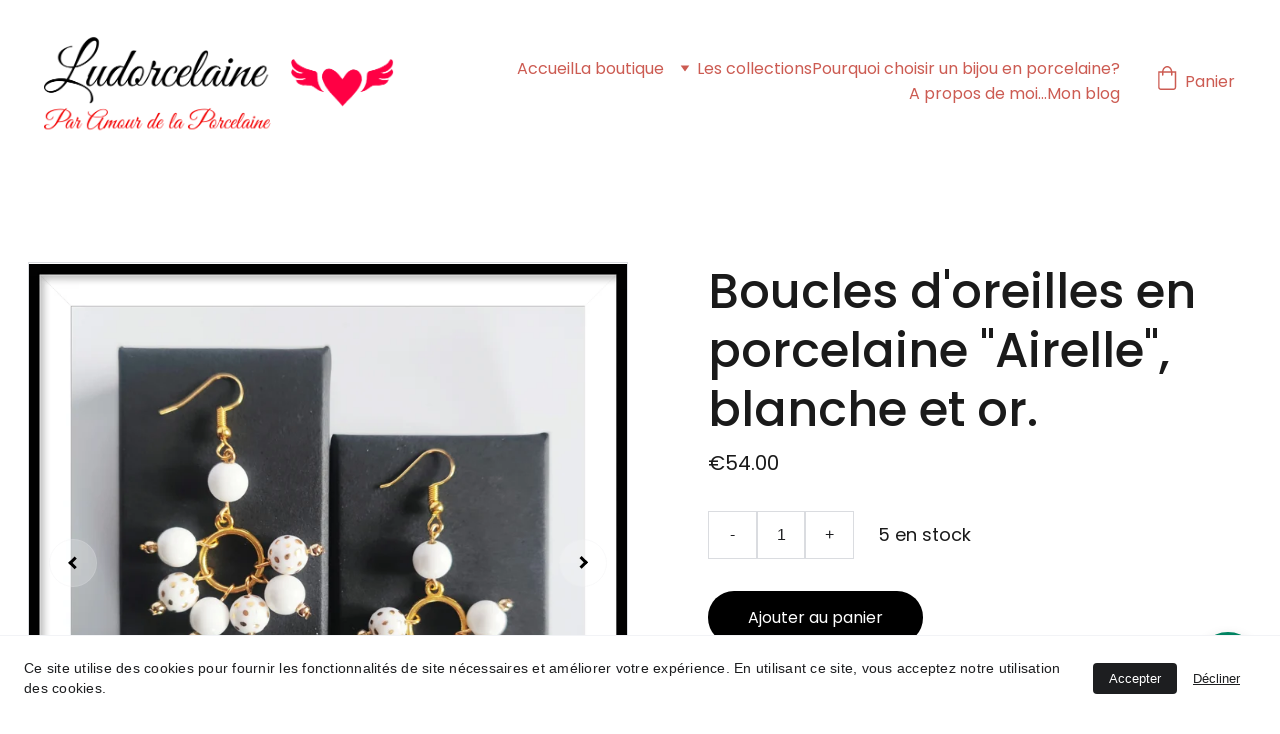

--- FILE ---
content_type: text/html
request_url: https://ludorcelaine.com/boucles-doreilles-en-porcelaine-airelle-blanche-et-or
body_size: 44043
content:
<!DOCTYPE html><html lang="fr"> <head><meta charset="utf-8"><meta name="viewport" content="width=device-width, initial-scale=1.0"><meta name="generator" content="Hostinger Website Builder"><!--[--><title>Boucles d&#39;oreilles en porcelaine blanche et or véritable pour une occasion spéciale | Ludorcelaine</title><meta name="description" content="Découvrez une magnifique paire de boucles d&#39;oreilles en porcelaine blanche et or véritable, créées par un artisan français. Ces pièces uniques apporteront une touche de gaieté et de charme à votre tenue, que ce soit pour une occasion spéciale ou pour égayer votre quotidien. Très légères et élégantes, ces boucles d&#39;oreilles en acier inoxydable sont le choix parfait pour sublimer votre look."><link rel="icon" href="https://assets.zyrosite.com/cdn-cgi/image/format=auto,w=375,h=375,fit=crop,f=png/AQE44bexeGF9zRnk/screenshot_2023-12-24-00-21-37-612_com.android.chrome-2023-12-23t23_23_57.087-ALpOa0Nn86u7qNQz.png"><link rel="apple-touch-icon" href="https://assets.zyrosite.com/cdn-cgi/image/format=auto,w=375,h=375,fit=crop,f=png/AQE44bexeGF9zRnk/screenshot_2023-12-24-00-21-37-612_com.android.chrome-2023-12-23t23_23_57.087-ALpOa0Nn86u7qNQz.png"><meta content="https://ludorcelaine.com/boucles-doreilles-en-porcelaine-airelle-blanche-et-or" property="og:url"><link rel="canonical" href="https://ludorcelaine.com/boucles-doreilles-en-porcelaine-airelle-blanche-et-or"><meta content="Boucles d&#39;oreilles en porcelaine blanche et or véritable pour une occasion spéciale | Ludorcelaine" property="og:title"><meta name="twitter:title" content="Boucles d&#39;oreilles en porcelaine blanche et or véritable pour une occasion spéciale | Ludorcelaine"><meta content="website" property="og:type"><meta property="og:description" content="Découvrez une magnifique paire de boucles d&#39;oreilles en porcelaine blanche et or véritable, créées par un artisan français. Ces pièces uniques apporteront une touche de gaieté et de charme à votre tenue, que ce soit pour une occasion spéciale ou pour égayer votre quotidien. Très légères et élégantes, ces boucles d&#39;oreilles en acier inoxydable sont le choix parfait pour sublimer votre look."><meta name="twitter:description" content="Découvrez une magnifique paire de boucles d&#39;oreilles en porcelaine blanche et or véritable, créées par un artisan français. Ces pièces uniques apporteront une touche de gaieté et de charme à votre tenue, que ce soit pour une occasion spéciale ou pour égayer votre quotidien. Très légères et élégantes, ces boucles d&#39;oreilles en acier inoxydable sont le choix parfait pour sublimer votre look."><meta property="og:site_name" content="Ludorcelaine"><meta name="keywords" content="boucles d&#39;oreilles en porcelaine blanche, boucles d&#39;oreilles en or véritable, boucles d&#39;oreilles pour une occasion spéciale"><meta content="https://cdn.zyrosite.com/cdn-cgi/image/format=auto,w=1440,h=756,fit=crop,f=jpeg/cdn-ecommerce/store_01HFNCBDRT9SF3V7TMYDP8WQ2D%2Fassets%2F1705239295431-IMG_20240114_142620_edit_1705238988625.jpg" property="og:image"><meta content="https://cdn.zyrosite.com/cdn-cgi/image/format=auto,w=1440,h=756,fit=crop,f=jpeg/cdn-ecommerce/store_01HFNCBDRT9SF3V7TMYDP8WQ2D%2Fassets%2F1705239295431-IMG_20240114_142620_edit_1705238988625.jpg" name="twitter:image"><meta content="Boucles d&#39;oreilles en porcelaine &quot;Airelle&quot;, blanche et or." property="og:image:alt"><meta content="Boucles d&#39;oreilles en porcelaine &quot;Airelle&quot;, blanche et or." name="twitter:image:alt"><meta name="twitter:card" content="summary_large_image"><!----><link rel="preconnect"><!----><!----><!----><!----><!--[--><link rel="alternate" hreflang="x-default" href="https://ludorcelaine.com/boucles-doreilles-en-porcelaine-airelle-blanche-et-or"><link rel="alternate" hreflang="fr" href="https://ludorcelaine.com/boucles-doreilles-en-porcelaine-airelle-blanche-et-or"><!--]--><link href="https://cdn.zyrosite.com/u1/google-fonts/font-faces?family=Poppins:wght@400;500&amp;family=Roboto:wght@400&amp;display=swap" rel="preconnect" crossorigin="true"><link href="https://cdn.zyrosite.com/u1/google-fonts/font-faces?family=Poppins:wght@400;500&amp;family=Roboto:wght@400&amp;display=swap" rel="preload" as="style"><link href="https://cdn.zyrosite.com/u1/google-fonts/font-faces?family=Poppins:wght@400;500&amp;family=Roboto:wght@400&amp;display=swap" rel="stylesheet" referrerpolicy="no-referrer"><!--]--><style>
	
		@font-face {
			font-family: GoodVibrations  Script;
			src: url('https://assets.zyrosite.com/AQE44bexeGF9zRnk/GoodVibrations  Script.woff2') format('woff2');
			font-display: swap;
		}
	
		@font-face {
			font-family: GoodVibrations Script;
			src: url('https://assets.zyrosite.com/AQE44bexeGF9zRnk/GoodVibrations Script.woff2') format('woff2');
			font-display: swap;
		}
	</style><link rel="prefetch" href="https://assets.zyrosite.com/AQE44bexeGF9zRnk/traffic.txt"><script>(function(){const postDate = null;

			const currentDate = new Date().setHours(0, 0, 0, 0);
			const postPublishDate = new Date(postDate).setHours(0, 0, 0, 0);

			if (postPublishDate && currentDate < postPublishDate) {
				window.location.replace('/');
			}
		})();</script><link rel="stylesheet" href="/_astro-1755695295754/_slug_.Ur6IUAGE.css">
<style>:root{--color-meteorite-dark: #2f1c6a;--color-meteorite-dark-2: #1F1346;--color-meteorite: #8c85ff;--color-meteorite-light: #d5dfff;--color-primary-dark: #5025d1;--color-primary: #673de6;--color-primary-light: #ebe4ff;--color-primary-charts: #B39EF3;--color-danger-dark: #d63163;--color-danger: #fc5185;--color-danger-light: #ffe8ef;--color-danger-charts: #FEA8C2;--color-warning-dark: #fea419;--color-warning-dark-2: #9F6000;--color-warning-charts: #FFD28C;--color-warning: #ffcd35;--color-warning-light: #fff8e2;--color-success-dark: #008361;--color-success: #00b090;--color-success-light: #def4f0;--color-dark: #1d1e20;--color-gray-dark: #36344d;--color-gray: #727586;--color-gray-border: #dadce0;--color-gray-light: #f2f3f6;--color-light: #fff;--color-azure: #357df9;--color-azure-light: #e3ebf9;--color-azure-dark: #265ab2;--color-indigo: #6366F1;--color-neutral-200: #D8DAE0}.whats-app-bubble{position:fixed;right:20px;bottom:24px;z-index:1000;display:flex;cursor:pointer;border-radius:100px;box-shadow:#00000026 0 4px 12px}#wtpQualitySign_fixedCSS,#wtpQualitySign_popupCSS{bottom:10px!important}#wtpQualitySign_fixedCSS{z-index:17!important}#wtpQualitySign_popupCSS{z-index:18!important}
</style></head> <script type="application/ld+json">{"@context":"https://schema.org/","@type":"Product","name":"Boucles d'oreilles en porcelaine \"Airelle\", blanche et or.","image":"https://cdn.zyrosite.com/cdn-ecommerce/store_01HFNCBDRT9SF3V7TMYDP8WQ2D%2Fassets%2F1705239295431-IMG_20240114_142620_edit_1705238988625.jpg","description":"Découvrez une magnifique paire de boucles d'oreilles en porcelaine blanche et or véritable, créées par un artisan français. Ces pièces uniques apporteront une touche de gaieté et de charme à votre tenue, que ce soit pour une occasion spéciale ou pour égayer votre quotidien. Très légères et élégantes, ces boucles d'oreilles en acier inoxydable sont le choix parfait pour sublimer votre look.","offers":{"@type":"Offer","url":"https://ludorcelaine.com/boucles-doreilles-en-porcelaine-airelle-blanche-et-or","priceCurrency":"eur","price":"54.00","availability":"https://schema.org/InStock"}}</script> <body> <div> <style>astro-island,astro-slot,astro-static-slot{display:contents}</style><script>(()=>{var e=async t=>{await(await t())()};(self.Astro||(self.Astro={})).only=e;window.dispatchEvent(new Event("astro:only"));})();;(()=>{var A=Object.defineProperty;var g=(i,o,a)=>o in i?A(i,o,{enumerable:!0,configurable:!0,writable:!0,value:a}):i[o]=a;var d=(i,o,a)=>g(i,typeof o!="symbol"?o+"":o,a);{let i={0:t=>m(t),1:t=>a(t),2:t=>new RegExp(t),3:t=>new Date(t),4:t=>new Map(a(t)),5:t=>new Set(a(t)),6:t=>BigInt(t),7:t=>new URL(t),8:t=>new Uint8Array(t),9:t=>new Uint16Array(t),10:t=>new Uint32Array(t),11:t=>1/0*t},o=t=>{let[l,e]=t;return l in i?i[l](e):void 0},a=t=>t.map(o),m=t=>typeof t!="object"||t===null?t:Object.fromEntries(Object.entries(t).map(([l,e])=>[l,o(e)]));class y extends HTMLElement{constructor(){super(...arguments);d(this,"Component");d(this,"hydrator");d(this,"hydrate",async()=>{var b;if(!this.hydrator||!this.isConnected)return;let e=(b=this.parentElement)==null?void 0:b.closest("astro-island[ssr]");if(e){e.addEventListener("astro:hydrate",this.hydrate,{once:!0});return}let c=this.querySelectorAll("astro-slot"),n={},h=this.querySelectorAll("template[data-astro-template]");for(let r of h){let s=r.closest(this.tagName);s!=null&&s.isSameNode(this)&&(n[r.getAttribute("data-astro-template")||"default"]=r.innerHTML,r.remove())}for(let r of c){let s=r.closest(this.tagName);s!=null&&s.isSameNode(this)&&(n[r.getAttribute("name")||"default"]=r.innerHTML)}let p;try{p=this.hasAttribute("props")?m(JSON.parse(this.getAttribute("props"))):{}}catch(r){let s=this.getAttribute("component-url")||"<unknown>",v=this.getAttribute("component-export");throw v&&(s+=` (export ${v})`),console.error(`[hydrate] Error parsing props for component ${s}`,this.getAttribute("props"),r),r}let u;await this.hydrator(this)(this.Component,p,n,{client:this.getAttribute("client")}),this.removeAttribute("ssr"),this.dispatchEvent(new CustomEvent("astro:hydrate"))});d(this,"unmount",()=>{this.isConnected||this.dispatchEvent(new CustomEvent("astro:unmount"))})}disconnectedCallback(){document.removeEventListener("astro:after-swap",this.unmount),document.addEventListener("astro:after-swap",this.unmount,{once:!0})}connectedCallback(){if(!this.hasAttribute("await-children")||document.readyState==="interactive"||document.readyState==="complete")this.childrenConnectedCallback();else{let e=()=>{document.removeEventListener("DOMContentLoaded",e),c.disconnect(),this.childrenConnectedCallback()},c=new MutationObserver(()=>{var n;((n=this.lastChild)==null?void 0:n.nodeType)===Node.COMMENT_NODE&&this.lastChild.nodeValue==="astro:end"&&(this.lastChild.remove(),e())});c.observe(this,{childList:!0}),document.addEventListener("DOMContentLoaded",e)}}async childrenConnectedCallback(){let e=this.getAttribute("before-hydration-url");e&&await import(e),this.start()}async start(){let e=JSON.parse(this.getAttribute("opts")),c=this.getAttribute("client");if(Astro[c]===void 0){window.addEventListener(`astro:${c}`,()=>this.start(),{once:!0});return}try{await Astro[c](async()=>{let n=this.getAttribute("renderer-url"),[h,{default:p}]=await Promise.all([import(this.getAttribute("component-url")),n?import(n):()=>()=>{}]),u=this.getAttribute("component-export")||"default";if(!u.includes("."))this.Component=h[u];else{this.Component=h;for(let f of u.split("."))this.Component=this.Component[f]}return this.hydrator=p,this.hydrate},e,this)}catch(n){console.error(`[astro-island] Error hydrating ${this.getAttribute("component-url")}`,n)}}attributeChangedCallback(){this.hydrate()}}d(y,"observedAttributes",["props"]),customElements.get("astro-island")||customElements.define("astro-island",y)}})();</script><astro-island uid="PwIP0" component-url="/_astro-1755695295754/ClientHead.CJ39Wf-E.js" component-export="default" renderer-url="/_astro-1755695295754/client.Dx9cM9g2.js" props="{&quot;page-noindex&quot;:[0],&quot;canonical-url&quot;:[0,&quot;https://ludorcelaine.com/boucles-doreilles-en-porcelaine-airelle-blanche-et-or&quot;],&quot;site-meta&quot;:[0,{&quot;version&quot;:[0,197],&quot;template&quot;:[0,&quot;minalite&quot;],&quot;metaTitle&quot;:[0,&quot;Ludorcelaine&quot;],&quot;customMeta&quot;:[0,&quot;&lt;!-- Google tag (gtag.js) --&gt;\n&lt;script async src=\&quot;https://www.googletagmanager.com/gtag/js?id=AW-11332981495\&quot;&gt;&lt;/script&gt;\n&lt;script&gt;\n  window.dataLayer = window.dataLayer || [];\n  function gtag(){dataLayer.push(arguments);}\n  gtag(&#39;js&#39;, new Date());\n\n  gtag(&#39;config&#39;, &#39;AW-11332981495&#39;);\n&lt;/script&gt;&quot;],&quot;ogImageAlt&quot;:[0,&quot;&quot;],&quot;buttonSetId&quot;:[0,&quot;0&quot;],&quot;faviconPath&quot;:[0,&quot;screenshot_2023-12-24-00-21-37-612_com.android.chrome-2023-12-23t23_23_57.087-ALpOa0Nn86u7qNQz.png&quot;],&quot;ogImagePath&quot;:[0,&quot;img_20230912_125618_1-m6LDwJOojRtK2vrZ.jpg&quot;],&quot;defaultLocale&quot;:[0,&quot;fr&quot;],&quot;ecommerceType&quot;:[0,&quot;zyro&quot;],&quot;faviconOrigin&quot;:[0,&quot;assets&quot;],&quot;googleAdSense&quot;:[0,&quot;&lt;script async src=\&quot;https://pagead2.googlesyndication.com/pagead/js/adsbygoogle.js?client=ca-pub-7242189110596896\&quot;\n     crossorigin=\&quot;anonymous\&quot;&gt;&lt;/script&gt;&quot;],&quot;ogImageOrigin&quot;:[0,&quot;assets&quot;],&quot;whatsAppNumber&quot;:[0,&quot;0785521763&quot;],&quot;googleAnalytics&quot;:[0,&quot;G-6DTT6Y9XZQ&quot;],&quot;whatsAppMessage&quot;:[0,&quot;Bonjour,%20bienvenue%20chez%20Ludorcelaine!&quot;],&quot;ecommerceStoreId&quot;:[0,&quot;store_01HFNCBDRT9SF3V7TMYDP8WQ2D&quot;],&quot;googleTagManager&quot;:[0,&quot;GTM-PFGX9N8K&quot;],&quot;customBodyElements&quot;:[0,&quot;&lt;script async src=\&quot;https://www.googletagmanager.com/gtag/js?id=AW-11332981495\&quot;&gt;&lt;/script&gt;&lt;script&gt;\n  window.dataLayer = window.dataLayer || [];\n  function gtag(){dataLayer.push(arguments);}\n  gtag(&#39;js&#39;, new Date());\n\n  gtag(&#39;config&#39;, &#39;AW-11332981495&#39;);\n&lt;/script&gt;&quot;],&quot;customHeadElements&quot;:[0,&quot;&quot;],&quot;isCookieBarEnabled&quot;:[0,true],&quot;isPrivateModeActive&quot;:[0,false],&quot;demoEcommerceStoreId&quot;:[0,&quot;store_01GS669XXAGQKHG0AMJ9504ECD&quot;],&quot;shouldAddWWWPrefixToDomain&quot;:[0,false],&quot;isExistingStoreWithDynamicTemplate&quot;:[0,true]}],&quot;domain&quot;:[0,&quot;ludorcelaine.com&quot;]}" ssr client="only" opts="{&quot;name&quot;:&quot;ClientHead&quot;,&quot;value&quot;:&quot;vue&quot;}"></astro-island> <script>(()=>{var e=async t=>{await(await t())()};(self.Astro||(self.Astro={})).load=e;window.dispatchEvent(new Event("astro:load"));})();</script><astro-island uid="TN2wm" prefix="v1" component-url="/_astro-1755695295754/Page.Bymc1Mr1.js" component-export="default" renderer-url="/_astro-1755695295754/client.Dx9cM9g2.js" props="{&quot;pageData&quot;:[0,{&quot;pages&quot;:[0,{&quot;home&quot;:[0,{&quot;meta&quot;:[0,{&quot;title&quot;:[0,&quot;Boutique en ligne de bijoux en porcelaine et céramique | Artisan créateur de pièces uniques&quot;],&quot;noindex&quot;:[0,false],&quot;keywords&quot;:[1,[[0,&quot;Boutique en ligne de bijoux en porcelaine: Découvrez notre collection unique&quot;],[0,&quot;Artisan créateur de bijoux en porcelaine: Des créations céramiques uniques&quot;],[0,&quot;Bijoux en porcelaine: Explorez notre boutique en ligne et trouvez votre style&quot;]]],&quot;password&quot;:[0,&quot;&quot;],&quot;ogImageAlt&quot;:[0,&quot;&quot;],&quot;description&quot;:[0,&quot;Découvrez notre boutique en ligne de bijoux en porcelaine et céramique, où l&#39;art rencontre l&#39;élégance. Chaque pièce est réalisée à la main avec passion et savoir-faire. Explorez notre collection de...&quot;],&quot;ogImagePath&quot;:[0,&quot;img_20240209_145822-YrDXXaVeX2SjW1kN.jpg&quot;],&quot;focusKeyword&quot;:[0,&quot;Boutique en ligne de bijoux en porcelaine: Découvrez notre collection unique&quot;],&quot;ogImageOrigin&quot;:[0,&quot;assets&quot;],&quot;passwordDesign&quot;:[0,&quot;default&quot;],&quot;passwordBackText&quot;:[0,&quot;Retour à&quot;],&quot;passwordButtonText&quot;:[0,&quot;Entrer&quot;],&quot;passwordHeadingText&quot;:[0,&quot;Espace invité&quot;],&quot;passwordSubheadingText&quot;:[0,&quot;Veuillez entrer le mot de passe pour accéder à la page&quot;],&quot;passwordPlaceholderText&quot;:[0,&quot;Tapez votre mot de passe&quot;]}],&quot;name&quot;:[0,&quot;Accueil&quot;],&quot;slug&quot;:[0,&quot;&quot;],&quot;type&quot;:[0,&quot;default&quot;],&quot;blocks&quot;:[1,[[0,&quot;zHPgji&quot;],[0,&quot;z8GSRo&quot;],[0,&quot;HI7mb9Kr0XcX6xSBE6lQU&quot;],[0,&quot;zQ6k9u&quot;],[0,&quot;zOzTfz&quot;],[0,&quot;zUT9iL&quot;],[0,&quot;zbVD93&quot;],[0,&quot;z9MdEu&quot;],[0,&quot;zJ8teI&quot;],[0,&quot;zz4hFo&quot;],[0,&quot;zPpX0g&quot;],[0,&quot;zUY73W&quot;],[0,&quot;ZKsHZ9r6zj-bMu5LXQpSe&quot;],[0,&quot;zXW-xu&quot;],[0,&quot;zFDbx-&quot;],[0,&quot;zE8gTW&quot;],[0,&quot;Wj99yB9cE21rDid2Owr-f&quot;],[0,&quot;z9nlIE&quot;],[0,&quot;cy1rAF4POw_dYbEENhJm1&quot;],[0,&quot;zyCmYG&quot;]]],&quot;hiddenSlots&quot;:[1,[]]}],&quot;z0VhQP&quot;:[0,{&quot;date&quot;:[0,&quot;2023-12-16T15:48:12.984Z&quot;],&quot;meta&quot;:[0,{&quot;title&quot;:[0,&quot;Un poste de blog&quot;],&quot;ogImageAlt&quot;:[0,&quot;&quot;],&quot;description&quot;:[0,&quot;Description du poste de blog.&quot;],&quot;ogImagePath&quot;:[0,&quot;https://cdn.zyrosite.com/cdn-builder-placeholders/blog/blog-placeholder-3.png&quot;],&quot;ogImageOrigin&quot;:[0,&quot;other&quot;]}],&quot;name&quot;:[0,&quot;Un poste de blog&quot;],&quot;slug&quot;:[0,&quot;blog-post&quot;],&quot;type&quot;:[0,&quot;blog&quot;],&quot;blocks&quot;:[1,[[0,&quot;zyBR3Q&quot;],[0,&quot;zCG0LQ&quot;]]],&quot;isDraft&quot;:[0,false],&quot;categories&quot;:[1,[]],&quot;hiddenSlots&quot;:[1,[]],&quot;coverImageAlt&quot;:[0,&quot;&quot;],&quot;minutesToRead&quot;:[0,&quot;1&quot;],&quot;coverImagePath&quot;:[0,&quot;https://cdn.zyrosite.com/cdn-builder-placeholders/blog/blog-placeholder-3.png&quot;],&quot;coverImageOrigin&quot;:[0,&quot;other&quot;]}],&quot;z2vNk5&quot;:[0,{&quot;meta&quot;:[0,{&quot;title&quot;:[0,&quot;Collections de bijoux en porcelaine - Élégance et qualité artisanale française&quot;],&quot;noindex&quot;:[0,false],&quot;keywords&quot;:[1,[[0,&quot;collections&quot;],[0,&quot;bijoux en porcelaine&quot;],[0,&quot;Limoges&quot;]]],&quot;password&quot;:[0,&quot;&quot;],&quot;ogImageAlt&quot;:[0,&quot;&quot;],&quot;description&quot;:[0,&quot;Découvrez nos collections très créatives de bijoux en porcelaine, peints à la main avec savoir-faire à Limoges. Bracelets délicats, boucles d&#39;oreilles sophistiquées, bagues raffinées et colliers in...&quot;],&quot;ogImagePath&quot;:[0,&quot;img_20240217_132742_edit_1708174962979-mePGbxnDrzHOg9v3.jpg&quot;],&quot;focusKeyword&quot;:[0,&quot;collections&quot;],&quot;ogImageOrigin&quot;:[0,&quot;assets&quot;],&quot;passwordDesign&quot;:[0,&quot;default&quot;],&quot;passwordBackText&quot;:[0,&quot;Retour à&quot;],&quot;passwordButtonText&quot;:[0,&quot;Entrer&quot;],&quot;passwordHeadingText&quot;:[0,&quot;Espace invité&quot;],&quot;passwordSubheadingText&quot;:[0,&quot;Veuillez entrer le mot de passe pour accéder à la page&quot;],&quot;passwordPlaceholderText&quot;:[0,&quot;Tapez votre mot de passe&quot;]}],&quot;name&quot;:[0,&quot;Les collections&quot;],&quot;slug&quot;:[0,&quot;les-collections&quot;],&quot;type&quot;:[0,&quot;default&quot;],&quot;blocks&quot;:[1,[[0,&quot;zSBRty&quot;]]],&quot;hiddenSlots&quot;:[1,[]]}],&quot;z4Y6b2&quot;:[0,{&quot;meta&quot;:[0,{&quot;title&quot;:[0,&quot;Conditions Générales de Vente (CGV) | Ludorcelaine | Client | Ludorcelaine.com&quot;],&quot;noindex&quot;:[0,false],&quot;keywords&quot;:[1,[[0,&quot;CGV&quot;],[0,&quot;Ludorcelaine&quot;],[0,&quot;Client&quot;]]],&quot;password&quot;:[0,&quot;&quot;],&quot;ogImageAlt&quot;:[0,&quot;&quot;],&quot;description&quot;:[0,&quot;Consultez les Conditions Générales de Vente (CGV) de Ludorcelaine, entreprise spécialisée dans les bijoux fantaisies et similaires. Les CGV s&#39;appliquent à toute commande réalisée sur le site Ludorcelaine.com. Prenez connaissance de vos droits et obligations en tant que client.&quot;],&quot;ogImagePath&quot;:[0,null],&quot;focusKeyword&quot;:[0,&quot;CGV&quot;],&quot;ogImageOrigin&quot;:[0,null],&quot;passwordDesign&quot;:[0,&quot;default&quot;],&quot;passwordBackText&quot;:[0,&quot;Retour à&quot;],&quot;passwordButtonText&quot;:[0,&quot;Entrer&quot;],&quot;passwordHeadingText&quot;:[0,&quot;Espace invité&quot;],&quot;passwordSubheadingText&quot;:[0,&quot;Veuillez entrer le mot de passe pour accéder à la page&quot;],&quot;passwordPlaceholderText&quot;:[0,&quot;Tapez votre mot de passe&quot;]}],&quot;name&quot;:[0,&quot;Conditions générales de vente&quot;],&quot;slug&quot;:[0,&quot;conditions-generales-de-vente&quot;],&quot;type&quot;:[0,&quot;default&quot;],&quot;blocks&quot;:[1,[[0,&quot;zS3Yt-&quot;],[0,&quot;zb6wLM&quot;]]],&quot;hiddenSlots&quot;:[1,[]]}],&quot;z5dLwt&quot;:[0,{&quot;meta&quot;:[0,{&quot;title&quot;:[0,&quot;Bijoux en céramique porcelaine | Couronnes royales anglaises | Artisan créateur français&quot;],&quot;noindex&quot;:[0,false],&quot;keywords&quot;:[1,[[0,&quot;couronnes royales anglaises&quot;],[0,&quot;bague collier bracelet boucles d&#39;oreilles en porcelaine&quot;],[0,&quot;Bijoux en céramique artisanal&quot;]]],&quot;password&quot;:[0,&quot;&quot;],&quot;ogImageAlt&quot;:[0,&quot;&quot;],&quot;description&quot;:[0,&quot;Découvrez nos bijoux en céramique porcelaine inspirés des couronnes royales anglaises. Bagues, colliers, boucles d&#39;oreilles et bracelets en porcelaine peints à la main avec de l&#39;or. Savoir-faire de...&quot;],&quot;ogImagePath&quot;:[0,&quot;img_20240206_194205_edit_1707244971241-dWx0ezOXRzSaNgaW.jpg&quot;],&quot;focusKeyword&quot;:[0,&quot;couronnes royales anglaises&quot;],&quot;ogImageOrigin&quot;:[0,&quot;assets&quot;],&quot;passwordDesign&quot;:[0,&quot;default&quot;],&quot;passwordBackText&quot;:[0,&quot;Retour à&quot;],&quot;passwordButtonText&quot;:[0,&quot;Entrer&quot;],&quot;passwordHeadingText&quot;:[0,&quot;Espace invité&quot;],&quot;passwordSubheadingText&quot;:[0,&quot;Veuillez entrer le mot de passe pour accéder à la page&quot;],&quot;passwordPlaceholderText&quot;:[0,&quot;Tapez votre mot de passe&quot;]}],&quot;name&quot;:[0,&quot;Collection \&quot;Le Sacre de Lady V.&#39;&quot;],&quot;slug&quot;:[0,&quot;collection-le-sacre-de-lady-v&quot;],&quot;type&quot;:[0,&quot;default&quot;],&quot;blocks&quot;:[1,[[0,&quot;z3cQk9&quot;],[0,&quot;z7OHVy&quot;]]],&quot;hiddenSlots&quot;:[1,[]]}],&quot;z6EVVK&quot;:[0,{&quot;meta&quot;:[0,{&quot;title&quot;:[0,&quot;Bijoux en Porcelaine Artisanaux | Collection Colorée et Nostalgique&quot;],&quot;noindex&quot;:[0,false],&quot;keywords&quot;:[1,[[0,&quot;bijoux en porcelaine&quot;],[0,&quot;bijoux artisanaux&quot;],[0,&quot;savoir-faire de Limoges&quot;]]],&quot;password&quot;:[0,&quot;&quot;],&quot;ogImageAlt&quot;:[0,&quot;&quot;],&quot;description&quot;:[0,&quot;Découvrez notre magnifique collection de bijoux en porcelaine artisanaux, aux couleurs vives et Warholiennes. Chaque pièce est minutieusement travaillée à la main, offrant une finition exceptionnel...&quot;],&quot;ogImagePath&quot;:[0,&quot;img_20240306_164250_edit_1709741873547-AwvPKPxJXLSoGKLq.jpg&quot;],&quot;focusKeyword&quot;:[0,&quot;bijoux en porcelaine&quot;],&quot;ogImageOrigin&quot;:[0,&quot;assets&quot;],&quot;passwordDesign&quot;:[0,&quot;default&quot;],&quot;passwordBackText&quot;:[0,&quot;Retour à&quot;],&quot;passwordButtonText&quot;:[0,&quot;Entrer&quot;],&quot;passwordHeadingText&quot;:[0,&quot;Espace invité&quot;],&quot;passwordSubheadingText&quot;:[0,&quot;Veuillez entrer le mot de passe pour accéder à la page&quot;],&quot;passwordPlaceholderText&quot;:[0,&quot;Tapez votre mot de passe&quot;]}],&quot;name&quot;:[0,&quot;Collection \&quot;Peps\&quot;.&quot;],&quot;slug&quot;:[0,&quot;collection-peps&quot;],&quot;type&quot;:[0,&quot;default&quot;],&quot;blocks&quot;:[1,[[0,&quot;zrXY4I&quot;],[0,&quot;zTa4aT&quot;],[0,&quot;zfQ2IH&quot;]]],&quot;hiddenSlots&quot;:[1,[]]}],&quot;zDwUAY&quot;:[0,{&quot;meta&quot;:[0,{&quot;title&quot;:[0,&quot;Bijoux en céramique rétro en forme de cerises | Collection \&quot;Le Marché aux Cerises\&quot;&quot;],&quot;noindex&quot;:[0,false],&quot;keywords&quot;:[1,[[0,&quot;style Marilyn Monroe&quot;],[0,&quot;films Hitchcokiens et Hollywoodiens&quot;],[0,&quot;bijoux en porcelaine collier cerise bague cerise bracelet cerise boucles d&#39;oreilles cerise&quot;]]],&quot;password&quot;:[0,&quot;&quot;],&quot;ogImageAlt&quot;:[0,&quot;&quot;],&quot;description&quot;:[0,&quot;Découvrez notre collection exclusive de bijoux en céramique en forme de cerises, inspirés du style rétro des années 50 et du glamour de Marilyn Monroe. Plongez dans une ambiance fruitée et vintage ...&quot;],&quot;ogImagePath&quot;:[0,&quot;img_20240217_132742_edit_1708174962979-mxB87PwP5ZIQqP6N.jpg&quot;],&quot;focusKeyword&quot;:[0,&quot;style Marilyn Monroe&quot;],&quot;ogImageOrigin&quot;:[0,&quot;assets&quot;],&quot;passwordDesign&quot;:[0,&quot;default&quot;],&quot;passwordBackText&quot;:[0,&quot;Retour à&quot;],&quot;passwordButtonText&quot;:[0,&quot;Entrer&quot;],&quot;passwordHeadingText&quot;:[0,&quot;Espace invité&quot;],&quot;passwordSubheadingText&quot;:[0,&quot;Veuillez entrer le mot de passe pour accéder à la page&quot;],&quot;passwordPlaceholderText&quot;:[0,&quot;Tapez votre mot de passe&quot;]}],&quot;name&quot;:[0,&quot;Collection \&quot;Le Marché aux Cerises\&quot;.&quot;],&quot;slug&quot;:[0,&quot;collection-le-marche-aux-cerises&quot;],&quot;type&quot;:[0,&quot;default&quot;],&quot;blocks&quot;:[1,[[0,&quot;zLq00q&quot;],[0,&quot;zrvo5l&quot;]]],&quot;hiddenSlots&quot;:[1,[]]}],&quot;zGN7Ls&quot;:[0,{&quot;date&quot;:[0,&quot;2023-12-16T15:48:12.989Z&quot;],&quot;meta&quot;:[0,{&quot;title&quot;:[0,&quot;Un poste de blog&quot;],&quot;ogImageAlt&quot;:[0,&quot;&quot;],&quot;description&quot;:[0,&quot;Description du poste de blog.&quot;],&quot;ogImagePath&quot;:[0,&quot;https://cdn.zyrosite.com/cdn-builder-placeholders/blog/blog-placeholder-3.png&quot;],&quot;ogImageOrigin&quot;:[0,&quot;other&quot;]}],&quot;name&quot;:[0,&quot;Un poste de blog&quot;],&quot;slug&quot;:[0,&quot;blog-post2&quot;],&quot;type&quot;:[0,&quot;blog&quot;],&quot;blocks&quot;:[1,[[0,&quot;z9UvUm&quot;],[0,&quot;znDOTv&quot;]]],&quot;isDraft&quot;:[0,false],&quot;categories&quot;:[1,[]],&quot;hiddenSlots&quot;:[1,[]],&quot;coverImageAlt&quot;:[0,&quot;&quot;],&quot;minutesToRead&quot;:[0,&quot;1&quot;],&quot;coverImagePath&quot;:[0,&quot;https://cdn.zyrosite.com/cdn-builder-placeholders/blog/blog-placeholder-3.png&quot;],&quot;coverImageOrigin&quot;:[0,&quot;other&quot;]}],&quot;zJPjGN&quot;:[0,{&quot;meta&quot;:[0,{&quot;title&quot;:[0,&quot;Colliers en Porcelaine Peints à la Main - Artisanal, Limoges | Créateur Local&quot;],&quot;noindex&quot;:[0,false],&quot;keywords&quot;:[1,[[0,&quot;collier porcelaine limoges&quot;],[0,&quot;collier en porcelaine&quot;],[0,&quot;colliers faits à la main en céramique&quot;]]],&quot;password&quot;:[0,&quot;&quot;],&quot;ogImageAlt&quot;:[0,&quot;&quot;],&quot;description&quot;:[0,&quot;Découvrez nos colliers en porcelaine peints à la main, pièces uniques et artisanales inspirées de Limoges. Disponibles en porcelaine blanche ou peinte en Haute-Vienne, avec des motifs léopard ou plus simples. Créés par un talentueux créateur français, ces colliers sont de véritables œuvres d&#39;art.&quot;],&quot;ogImagePath&quot;:[0,&quot;img_20231213_201239_edit_1702495726581-YZ97O570rjFJkop4.jpg&quot;],&quot;focusKeyword&quot;:[0,&quot;collier porcelaine limoges&quot;],&quot;ogImageOrigin&quot;:[0,&quot;assets&quot;],&quot;passwordDesign&quot;:[0,&quot;default&quot;],&quot;passwordBackText&quot;:[0,&quot;Retour à&quot;],&quot;passwordButtonText&quot;:[0,&quot;Entrer&quot;],&quot;passwordHeadingText&quot;:[0,&quot;Espace invité&quot;],&quot;passwordSubheadingText&quot;:[0,&quot;Veuillez entrer le mot de passe pour accéder à la page&quot;],&quot;passwordPlaceholderText&quot;:[0,&quot;Tapez votre mot de passe&quot;]}],&quot;name&quot;:[0,&quot;Colliers&quot;],&quot;slug&quot;:[0,&quot;colliers&quot;],&quot;type&quot;:[0,&quot;default&quot;],&quot;blocks&quot;:[1,[[0,&quot;zcyntR&quot;],[0,&quot;zN280e&quot;],[0,&quot;z_bAMU&quot;]]],&quot;hiddenSlots&quot;:[1,[]]}],&quot;zJQRv4&quot;:[0,{&quot;date&quot;:[0,&quot;2023-12-16T15:48:12.991Z&quot;],&quot;meta&quot;:[0,{&quot;title&quot;:[0,&quot;Blog des débuts&quot;],&quot;authorName&quot;:[0,&quot;Ludovic Rousseau-Rogerie&quot;],&quot;ogImageAlt&quot;:[0,&quot;&quot;],&quot;description&quot;:[0,&quot;Le flou artistique.&quot;],&quot;ogImagePath&quot;:[0,&quot;img_20240113_181931-mnl6MgWP3RFrLx1n.jpg&quot;],&quot;ogImageOrigin&quot;:[0,&quot;assets&quot;]}],&quot;name&quot;:[0,&quot;Blog des débuts&quot;],&quot;slug&quot;:[0,&quot;blog-des-debuts&quot;],&quot;type&quot;:[0,&quot;blog&quot;],&quot;blocks&quot;:[1,[[0,&quot;zNseGG&quot;],[0,&quot;zbHQV_&quot;]]],&quot;isDraft&quot;:[0,false],&quot;categories&quot;:[1,[]],&quot;hiddenSlots&quot;:[1,[]],&quot;coverImageAlt&quot;:[0,&quot;&quot;],&quot;minutesToRead&quot;:[0,&quot;3&quot;],&quot;coverImagePath&quot;:[0,&quot;img_20240113_181931-mnl6MgWP3RFrLx1n.jpg&quot;],&quot;coverImageOrigin&quot;:[0,&quot;assets&quot;]}],&quot;zOFYN6&quot;:[0,{&quot;meta&quot;:[0,{&quot;title&quot;:[0,&quot;Bracelets en porcelaine de Limoges peints à la main | Œuvres d&#39;art uniques&quot;],&quot;noindex&quot;:[0,false],&quot;keywords&quot;:[1,[[0,&quot;bracelets en porcelaine de Limoges&quot;],[0,&quot;bijoux faits à la main en porcelaine&quot;],[0,&quot;bracelet en porcelaine original&quot;]]],&quot;password&quot;:[0,&quot;&quot;],&quot;ogImageAlt&quot;:[0,&quot;&quot;],&quot;description&quot;:[0,&quot;Découvrez ma collection de bracelets en porcelaine de Limoges magnifiquement peints à la main, chacun étant une œuvre d&#39;art unique. Choisissez parmi différents modèles de créateur. Trouvez l&#39;accessoire parfait pour toute occasion avec nos bracelets en porcelaine de Limoges.&quot;],&quot;ogImagePath&quot;:[0,&quot;img_20231209_132645_1-YanMvb6kpvcQQOnl.jpg&quot;],&quot;focusKeyword&quot;:[0,&quot;bracelets en porcelaine de Limoges&quot;],&quot;ogImageOrigin&quot;:[0,&quot;assets&quot;],&quot;passwordDesign&quot;:[0,&quot;default&quot;],&quot;passwordBackText&quot;:[0,&quot;Retour à&quot;],&quot;passwordButtonText&quot;:[0,&quot;Entrer&quot;],&quot;passwordHeadingText&quot;:[0,&quot;Espace invité&quot;],&quot;passwordSubheadingText&quot;:[0,&quot;Veuillez entrer le mot de passe pour accéder à la page&quot;],&quot;passwordPlaceholderText&quot;:[0,&quot;Tapez votre mot de passe&quot;]}],&quot;name&quot;:[0,&quot;Bracelets&quot;],&quot;slug&quot;:[0,&quot;bracelets&quot;],&quot;type&quot;:[0,&quot;default&quot;],&quot;blocks&quot;:[1,[[0,&quot;znVj1A&quot;],[0,&quot;zFJ_eQ&quot;],[0,&quot;z2E1RU&quot;]]],&quot;hiddenSlots&quot;:[1,[]]}],&quot;zQ7ypb&quot;:[0,{&quot;meta&quot;:[0,{&quot;title&quot;:[0,&quot;Collection de colliers et bijoux fantaisies en porcelaine personnalisables | Limoges&quot;],&quot;noindex&quot;:[0,false],&quot;keywords&quot;:[1,[[0,&quot;Limoges&quot;],[0,&quot;Bijoux fantaisie&quot;],[0,&quot;personnalisé&quot;]]],&quot;password&quot;:[0,&quot;&quot;],&quot;ogImageAlt&quot;:[0,&quot;&quot;],&quot;description&quot;:[0,&quot;Découvrez notre collection unique de colliers et bijoux fantaisies en porcelaine personnalisables, fabriqués artisanalement pour certains à Limoges. Des créations uniques et originales pour sublimer votre style. Personnalisez vos bijoux en porcelaine au dos.&quot;],&quot;ogImagePath&quot;:[0,&quot;img_20231106_141715-YX4XB5ZBnwI9DPyM.jpg&quot;],&quot;focusKeyword&quot;:[0,&quot;Limoges&quot;],&quot;ogImageOrigin&quot;:[0,&quot;assets&quot;],&quot;passwordDesign&quot;:[0,&quot;default&quot;],&quot;passwordBackText&quot;:[0,&quot;Retour à&quot;],&quot;passwordButtonText&quot;:[0,&quot;Entrer&quot;],&quot;passwordHeadingText&quot;:[0,&quot;Espace invité&quot;],&quot;passwordSubheadingText&quot;:[0,&quot;Veuillez entrer le mot de passe pour accéder à la page&quot;],&quot;passwordPlaceholderText&quot;:[0,&quot;Tapez votre mot de passe&quot;]}],&quot;name&quot;:[0,&quot;Bijoux personnalisables&quot;],&quot;slug&quot;:[0,&quot;bijoux-personnalisables&quot;],&quot;type&quot;:[0,&quot;default&quot;],&quot;blocks&quot;:[1,[[0,&quot;zCjHCN&quot;],[0,&quot;z9oUQV&quot;],[0,&quot;zlDVYm&quot;],[0,&quot;zej6_Y&quot;]]],&quot;hiddenSlots&quot;:[1,[]]}],&quot;zT4oZD&quot;:[0,{&quot;meta&quot;:[0,{&quot;title&quot;:[0,&quot;Parures en porcelaine peintes à la main | Artisan créateur français | Haute-Vienne (87)&quot;],&quot;noindex&quot;:[0,false],&quot;keywords&quot;:[1,[[0,&quot;Parures en porcelaine&quot;],[0,&quot;collier en porcelaine original&quot;],[0,&quot;bijoux artisanaux en porcelaine&quot;]]],&quot;password&quot;:[0,&quot;&quot;],&quot;ogImageAlt&quot;:[0,&quot;&quot;],&quot;description&quot;:[0,&quot;Découvrez nos parures en porcelaine uniques, peintes à la main par un artisan créateur français de la Haute-Vienne (87). Des pièces artisanales issues d&#39;un savoir-faire français dans la décoration sur porcelaine. Achetez maintenant des boucles d&#39;oreilles, colliers et bagues en porcelaine, des créations originales.&quot;],&quot;ogImagePath&quot;:[0,&quot;img_20231222_132942-Yg2aVBRnl8UnKv11.jpg&quot;],&quot;focusKeyword&quot;:[0,&quot;Parures en porcelaine&quot;],&quot;ogImageOrigin&quot;:[0,&quot;assets&quot;],&quot;passwordDesign&quot;:[0,&quot;default&quot;],&quot;passwordBackText&quot;:[0,&quot;Retour à&quot;],&quot;passwordButtonText&quot;:[0,&quot;Entrer&quot;],&quot;passwordHeadingText&quot;:[0,&quot;Espace invité&quot;],&quot;passwordSubheadingText&quot;:[0,&quot;Veuillez entrer le mot de passe pour accéder à la page&quot;],&quot;passwordPlaceholderText&quot;:[0,&quot;Tapez votre mot de passe&quot;]}],&quot;name&quot;:[0,&quot;Parures&quot;],&quot;slug&quot;:[0,&quot;parures&quot;],&quot;type&quot;:[0,&quot;default&quot;],&quot;blocks&quot;:[1,[[0,&quot;zjur6Y&quot;],[0,&quot;zL5piw&quot;],[0,&quot;zPt09c&quot;]]],&quot;hiddenSlots&quot;:[1,[]]}],&quot;zUh-EM&quot;:[0,{&quot;meta&quot;:[0,{&quot;title&quot;:[0,&quot;Politique de Confidentialité - Traitement des données personnelles | Ludorcelaine.com&quot;],&quot;noindex&quot;:[0,false],&quot;keywords&quot;:[1,[[0,&quot;Ludorcelaine.com&quot;],[0,&quot;données personnelles&quot;],[0,&quot;fonctionnalités du site Web&quot;]]],&quot;password&quot;:[0,&quot;&quot;],&quot;ogImageAlt&quot;:[0,&quot;&quot;],&quot;description&quot;:[0,&quot;Découvrez la Politique de Confidentialité de Ludorcelaine.com concernant le traitement des données personnelles. Protégez vos informations en utilisant nos fonctionnalités sécurisées sur notre site Web.&quot;],&quot;ogImagePath&quot;:[0,null],&quot;focusKeyword&quot;:[0,&quot;Ludorcelaine.com&quot;],&quot;ogImageOrigin&quot;:[0,null],&quot;passwordDesign&quot;:[0,&quot;default&quot;],&quot;passwordBackText&quot;:[0,&quot;Retour à&quot;],&quot;passwordButtonText&quot;:[0,&quot;Entrer&quot;],&quot;passwordHeadingText&quot;:[0,&quot;Espace invité&quot;],&quot;passwordSubheadingText&quot;:[0,&quot;Veuillez entrer le mot de passe pour accéder à la page&quot;],&quot;passwordPlaceholderText&quot;:[0,&quot;Tapez votre mot de passe&quot;]}],&quot;name&quot;:[0,&quot;Politique de confidentialité&quot;],&quot;slug&quot;:[0,&quot;privacy-policy&quot;],&quot;type&quot;:[0,&quot;default&quot;],&quot;blocks&quot;:[1,[[0,&quot;zqWLmn&quot;],[0,&quot;z4C1WO&quot;]]],&quot;hiddenSlots&quot;:[1,[]]}],&quot;zawha6&quot;:[0,{&quot;meta&quot;:[0,{&quot;title&quot;:[0,&quot;Collections de bijoux en porcelaine et porcelaine de Limoges&quot;],&quot;noindex&quot;:[0,false],&quot;keywords&quot;:[1,[[0,&quot;bijoux en porcelaine&quot;],[0,&quot;porcelaine de Limoges&quot;],[0,&quot;bijoux assortis&quot;]]],&quot;password&quot;:[0,&quot;&quot;],&quot;ogImageAlt&quot;:[0,&quot;&quot;],&quot;description&quot;:[0,&quot;Découvrez notre collection de bijoux en porcelaine et porcelaine de Limoges. Des bijoux assortis sur un thème commun, tels que des colliers, des bagues, des boucles d&#39;oreilles et des bracelets. Lai...&quot;],&quot;ogImagePath&quot;:[0,&quot;img_20240124_175321-YNqNq0lWrEhl4120.jpg&quot;],&quot;focusKeyword&quot;:[0,&quot;bijoux en porcelaine&quot;],&quot;ogImageOrigin&quot;:[0,&quot;assets&quot;],&quot;passwordDesign&quot;:[0,&quot;default&quot;],&quot;passwordBackText&quot;:[0,&quot;Retour à&quot;],&quot;passwordButtonText&quot;:[0,&quot;Entrer&quot;],&quot;passwordHeadingText&quot;:[0,&quot;Espace invité&quot;],&quot;passwordSubheadingText&quot;:[0,&quot;Veuillez entrer le mot de passe pour accéder à la page&quot;],&quot;passwordPlaceholderText&quot;:[0,&quot;Tapez votre mot de passe&quot;]}],&quot;name&quot;:[0,&quot;Collection Oursins&quot;],&quot;slug&quot;:[0,&quot;collection-oursins&quot;],&quot;type&quot;:[0,&quot;default&quot;],&quot;blocks&quot;:[1,[[0,&quot;zKjTSJ&quot;],[0,&quot;z3GC6G&quot;]]],&quot;hiddenSlots&quot;:[1,[]]}],&quot;zhs9FR&quot;:[0,{&quot;meta&quot;:[0,{&quot;title&quot;:[0,&quot;Collection de bagues en porcelaine près de Limoges&quot;],&quot;noindex&quot;:[0,false],&quot;keywords&quot;:[1,[[0,&quot;bijoux artisanaux&quot;],[0,&quot;bague en porcelaine originale&quot;],[0,&quot;bijoux faits à la main Limoges&quot;]]],&quot;password&quot;:[0,&quot;&quot;],&quot;ogImageAlt&quot;:[0,&quot;&quot;],&quot;description&quot;:[0,&quot;Découvrez ma collection de bagues en porcelaine uniques et peintes à la main. Chaque pièce est méticuleusement confectionnée par des artisans français près de Limoges. Découvrez la beauté des bijoux artisanaux dans notre boutique en ligne.&quot;],&quot;ogImagePath&quot;:[0,&quot;img_20230724_161107-A1aQ8kekBou9xqjD.jpg&quot;],&quot;focusKeyword&quot;:[0,&quot;bijoux artisanaux&quot;],&quot;ogImageOrigin&quot;:[0,&quot;assets&quot;],&quot;passwordDesign&quot;:[0,&quot;default&quot;],&quot;passwordBackText&quot;:[0,&quot;Retour à&quot;],&quot;passwordButtonText&quot;:[0,&quot;Entrer&quot;],&quot;passwordHeadingText&quot;:[0,&quot;Espace invité&quot;],&quot;passwordSubheadingText&quot;:[0,&quot;Veuillez entrer le mot de passe pour accéder à la page&quot;],&quot;passwordPlaceholderText&quot;:[0,&quot;Tapez votre mot de passe&quot;]}],&quot;name&quot;:[0,&quot;Bagues&quot;],&quot;slug&quot;:[0,&quot;bagues&quot;],&quot;type&quot;:[0,&quot;default&quot;],&quot;blocks&quot;:[1,[[0,&quot;z6iP6v&quot;],[0,&quot;zMVZxU&quot;],[0,&quot;zVPZrb&quot;]]],&quot;hiddenSlots&quot;:[1,[]]}],&quot;zobFsS&quot;:[0,{&quot;meta&quot;:[0,{&quot;title&quot;:[0,&quot;Parcours professionnel et petits cours de décoration - Blogs&quot;],&quot;noindex&quot;:[0,false],&quot;keywords&quot;:[1,[[0,&quot;cours porcelaine Limoges&quot;],[0,&quot;blog porcelaine&quot;],[0,&quot;Ludovic Rousseau&quot;]]],&quot;password&quot;:[0,&quot;&quot;],&quot;ogImageAlt&quot;:[0,&quot;&quot;],&quot;description&quot;:[0,&quot;Découvrez mes anecdotes privées, mes questionnements personnels et mon parcours professionnel dans le domaine de la décoration sur porcelaine. Profitez également de petits cours de décoration pour vous inspirer. Suivez mes blogs dès maintenant.&quot;],&quot;ogImagePath&quot;:[0,&quot;img_20240113_181931-mnl6MgWP3RFrLx1n.jpg&quot;],&quot;focusKeyword&quot;:[0,&quot;cours porcelaine Limoges&quot;],&quot;ogImageOrigin&quot;:[0,&quot;assets&quot;],&quot;passwordDesign&quot;:[0,&quot;default&quot;],&quot;passwordBackText&quot;:[0,&quot;Retour à&quot;],&quot;passwordButtonText&quot;:[0,&quot;Entrer&quot;],&quot;passwordHeadingText&quot;:[0,&quot;Espace invité&quot;],&quot;passwordSubheadingText&quot;:[0,&quot;Veuillez entrer le mot de passe pour accéder à la page&quot;],&quot;passwordPlaceholderText&quot;:[0,&quot;Tapez votre mot de passe&quot;]}],&quot;name&quot;:[0,&quot;Mon blog&quot;],&quot;slug&quot;:[0,&quot;mon-blog&quot;],&quot;type&quot;:[0,&quot;default&quot;],&quot;blocks&quot;:[1,[[0,&quot;zS-TqE&quot;],[0,&quot;z7OIlw&quot;]]],&quot;hiddenSlots&quot;:[1,[]]}],&quot;zqD9sj&quot;:[0,{&quot;date&quot;:[0,&quot;2023-12-16T15:48:12.987Z&quot;],&quot;meta&quot;:[0,{&quot;title&quot;:[0,&quot;Un poste de blog&quot;],&quot;ogImageAlt&quot;:[0,&quot;&quot;],&quot;description&quot;:[0,&quot;Description du poste de blog.&quot;],&quot;ogImagePath&quot;:[0,&quot;https://cdn.zyrosite.com/cdn-builder-placeholders/blog/blog-placeholder-3.png&quot;],&quot;ogImageOrigin&quot;:[0,&quot;other&quot;]}],&quot;name&quot;:[0,&quot;Un poste de blog&quot;],&quot;slug&quot;:[0,&quot;blog-post1&quot;],&quot;type&quot;:[0,&quot;blog&quot;],&quot;blocks&quot;:[1,[[0,&quot;zIMlAl&quot;],[0,&quot;zcUjxL&quot;]]],&quot;isDraft&quot;:[0,false],&quot;categories&quot;:[1,[]],&quot;hiddenSlots&quot;:[1,[]],&quot;coverImageAlt&quot;:[0,&quot;&quot;],&quot;minutesToRead&quot;:[0,&quot;1&quot;],&quot;coverImagePath&quot;:[0,&quot;https://cdn.zyrosite.com/cdn-builder-placeholders/blog/blog-placeholder-3.png&quot;],&quot;coverImageOrigin&quot;:[0,&quot;other&quot;]}],&quot;zqDYQa&quot;:[0,{&quot;meta&quot;:[0,{&quot;title&quot;:[0,&quot;Découvrez nos magnifiques boucles d&#39;oreilles en porcelaine de Limoges&quot;],&quot;noindex&quot;:[0,false],&quot;keywords&quot;:[1,[[0,&quot;porcelaine de Limoges&quot;],[0,&quot;boucles d&#39;oreilles en porcelaine&quot;],[0,&quot;boucles d&#39;oreilles originales&quot;]]],&quot;password&quot;:[0,&quot;&quot;],&quot;ogImageAlt&quot;:[0,&quot;&quot;],&quot;description&quot;:[0,&quot;Découvrez nos magnifiques boucles d&#39;oreilles en porcelaine de Limoges réalisées artisanalement par un créateur français. Chaque pièce est unique et apportera une touche d&#39;élégance à votre look. Trouvez la pièce unique qui vous correspond.&quot;],&quot;ogImagePath&quot;:[0,&quot;img_20231221_212238-2023-12-21t20_26_32.995-1-YBg8v96P4eUz1lM6.jpg&quot;],&quot;focusKeyword&quot;:[0,&quot;porcelaine de Limoges&quot;],&quot;ogImageOrigin&quot;:[0,&quot;assets&quot;],&quot;passwordDesign&quot;:[0,&quot;default&quot;],&quot;passwordBackText&quot;:[0,&quot;Retour à&quot;],&quot;passwordButtonText&quot;:[0,&quot;Entrer&quot;],&quot;passwordHeadingText&quot;:[0,&quot;Espace invité&quot;],&quot;passwordSubheadingText&quot;:[0,&quot;Veuillez entrer le mot de passe pour accéder à la page&quot;],&quot;passwordPlaceholderText&quot;:[0,&quot;Tapez votre mot de passe&quot;]}],&quot;name&quot;:[0,&quot;Boucles d&#39;oreilles&quot;],&quot;slug&quot;:[0,&quot;boucles-doreilles&quot;],&quot;type&quot;:[0,&quot;default&quot;],&quot;blocks&quot;:[1,[[0,&quot;zNgwvW&quot;],[0,&quot;zWtJG6&quot;],[0,&quot;zutoU7&quot;]]],&quot;hiddenSlots&quot;:[1,[]]}],&quot;ztom1R&quot;:[0,{&quot;meta&quot;:[0,{&quot;title&quot;:[0,&quot;Collection de Bijoux Uniques Inspirés par la Nature | Artisanat de Limoges&quot;],&quot;noindex&quot;:[0,false],&quot;keywords&quot;:[1,[[0,&quot;bijoux uniques&quot;],[0,&quot;artisanat&quot;],[0,&quot;porcelaine blanche&quot;]]],&quot;password&quot;:[0,&quot;&quot;],&quot;ogImageAlt&quot;:[0,&quot;&quot;],&quot;description&quot;:[0,&quot;Découvrez notre collection de bijoux uniques qui rendent hommage à la beauté intemporelle de la nature. Fabriqués avec passion à Limoges, ces bijoux captivent le regard avec leur contraste saisissa...&quot;],&quot;ogImagePath&quot;:[0,&quot;img_20240307_191837_edit_1709837984584-AoPNKjNW5VHwgyWX.jpg&quot;],&quot;focusKeyword&quot;:[0,&quot;bijoux uniques&quot;],&quot;ogImageOrigin&quot;:[0,&quot;assets&quot;],&quot;passwordDesign&quot;:[0,&quot;default&quot;],&quot;passwordBackText&quot;:[0,&quot;Retour à&quot;],&quot;passwordButtonText&quot;:[0,&quot;Entrer&quot;],&quot;passwordHeadingText&quot;:[0,&quot;Espace invité&quot;],&quot;passwordSubheadingText&quot;:[0,&quot;Veuillez entrer le mot de passe pour accéder à la page&quot;],&quot;passwordPlaceholderText&quot;:[0,&quot;Tapez votre mot de passe&quot;]}],&quot;name&quot;:[0,&quot;Collection \&quot;Arctique\&quot;.&quot;],&quot;slug&quot;:[0,&quot;collection-arctique&quot;],&quot;type&quot;:[0,&quot;default&quot;],&quot;blocks&quot;:[1,[[0,&quot;z7s8Ro&quot;],[0,&quot;zNRe98&quot;]]],&quot;hiddenSlots&quot;:[1,[]]}],&quot;1g_oqCWFH7vxAj0nRd36A&quot;:[0,{&quot;meta&quot;:[0,{&quot;title&quot;:[0,&quot;Créateur de Bijoux en Porcelaine | Décoration sur Porcelaine | Pièces Uniques&quot;],&quot;noindex&quot;:[0,false],&quot;keywords&quot;:[1,[[0,&quot;créateur de bijoux en porcelaine&quot;],[0,&quot;pièces uniques&quot;],[0,&quot;décoration sur porcelaine de Limoges&quot;]]],&quot;password&quot;:[0,&quot;&quot;],&quot;ogImageAlt&quot;:[0,&quot;&quot;],&quot;description&quot;:[0,&quot;Découvrez mon univers de créateur de bijoux en porcelaine et de décoration sur porcelaine. Je crée des pièces uniques, délicates et élégantes qui reflètent ma passion et ma créativité. Rejoignez-moi dans cette nouvelle aventure passionnante où je transforme de simples morceaux de porcelaine en véritables œuvres d&#39;art.&quot;],&quot;ogImagePath&quot;:[0,&quot;91900c1-Yle69j6gxMF9g5GV.jpg&quot;],&quot;focusKeyword&quot;:[0,&quot;créateur de bijoux en porcelaine&quot;],&quot;ogImageOrigin&quot;:[0,&quot;assets&quot;],&quot;passwordDesign&quot;:[0,&quot;default&quot;],&quot;passwordBackText&quot;:[0,&quot;Retour à&quot;],&quot;passwordButtonText&quot;:[0,&quot;Entrer&quot;],&quot;passwordHeadingText&quot;:[0,&quot;Espace invité&quot;],&quot;passwordSubheadingText&quot;:[0,&quot;Veuillez entrer le mot de passe pour accéder à la page&quot;],&quot;passwordPlaceholderText&quot;:[0,&quot;Tapez votre mot de passe&quot;]}],&quot;name&quot;:[0,&quot;A propos de moi...&quot;],&quot;slug&quot;:[0,&quot;a-propos-de-moi&quot;],&quot;type&quot;:[0,&quot;default&quot;],&quot;blocks&quot;:[1,[[0,&quot;TXY4tB3DyM75n-MbR5c5-&quot;],[0,&quot;ZgIo-rATphkqiZmXmySGW&quot;]]],&quot;hiddenSlots&quot;:[1,[]]}],&quot;LSXXzB-XO5aOGN2PN-0F7&quot;:[0,{&quot;meta&quot;:[0,{&quot;title&quot;:[0,&quot;Bijoux artisanaux en porcelaine et céramique | Bracelets, sautoirs, boucles d&#39;oreilles&quot;],&quot;noindex&quot;:[0,false],&quot;keywords&quot;:[1,[[0,&quot;bijoux artisanaux&quot;],[0,&quot;porcelaine&quot;],[0,&quot;Limoges&quot;]]],&quot;password&quot;:[0,&quot;&quot;],&quot;ogImageAlt&quot;:[0,&quot;&quot;],&quot;description&quot;:[0,&quot;Découvrez une sélection de bijoux artisanaux en porcelaine et céramique, dont des bracelets, sautoirs et boucles d&#39;oreilles. Des bijoux colorés et classiques, créés par un artisan créateur de Limog...&quot;],&quot;ogImagePath&quot;:[0,&quot;img_20240209_145822-Yg25LZxv3WsO8GMn.jpg&quot;],&quot;focusKeyword&quot;:[0,&quot;bijoux artisanaux&quot;],&quot;ogImageOrigin&quot;:[0,&quot;assets&quot;],&quot;passwordDesign&quot;:[0,&quot;default&quot;],&quot;passwordBackText&quot;:[0,&quot;Retour à&quot;],&quot;passwordButtonText&quot;:[0,&quot;Entrer&quot;],&quot;passwordHeadingText&quot;:[0,&quot;Espace invité&quot;],&quot;passwordSubheadingText&quot;:[0,&quot;Veuillez entrer le mot de passe pour accéder à la page&quot;],&quot;passwordPlaceholderText&quot;:[0,&quot;Tapez votre mot de passe&quot;]}],&quot;name&quot;:[0,&quot;Tous les bijoux&quot;],&quot;slug&quot;:[0,&quot;tous-les-bijoux&quot;],&quot;type&quot;:[0,&quot;default&quot;],&quot;blocks&quot;:[1,[[0,&quot;mhj2AKBIwBPs5RdbttTcA&quot;],[0,&quot;zrra5l&quot;],[0,&quot;zRNvO9&quot;]]],&quot;hiddenSlots&quot;:[1,[]]}],&quot;MjYENaSsFas75AJRf01sI&quot;:[0,{&quot;meta&quot;:[0,{&quot;title&quot;:[0,&quot;Bijoux en Porcelaine Peints à la Main | Originalité et Valeur Artistique&quot;],&quot;noindex&quot;:[0,false],&quot;keywords&quot;:[1,[[0,&quot;originalité porcelaine&quot;],[0,&quot;personnalisation porcelaine&quot;],[0,&quot;porcelaine peint à la main&quot;]]],&quot;password&quot;:[0,&quot;&quot;],&quot;ogImageAlt&quot;:[0,&quot;Ludorceline créateur de bijoux en porcelaine. artisanal.&quot;],&quot;description&quot;:[0,&quot;Découvrez nos bijoux en porcelaine peints à la main, uniques et personnalisables selon vos goûts. Contribuez à préserver l&#39;environnement tout en ajoutant une touche d&#39;élégance à votre collection de bijoux. Contactez-nous pour plus d&#39;informations.&quot;],&quot;ogImagePath&quot;:[0,&quot;img_20231220_200619-Yg2aVKXk35Toq0Ly.jpg&quot;],&quot;focusKeyword&quot;:[0,&quot;originalité porcelaine&quot;],&quot;ogImageOrigin&quot;:[0,&quot;assets&quot;],&quot;passwordDesign&quot;:[0,&quot;default&quot;],&quot;passwordBackText&quot;:[0,&quot;Retour à&quot;],&quot;passwordButtonText&quot;:[0,&quot;Entrer&quot;],&quot;passwordHeadingText&quot;:[0,&quot;Espace invité&quot;],&quot;passwordSubheadingText&quot;:[0,&quot;Veuillez entrer le mot de passe pour accéder à la page&quot;],&quot;passwordPlaceholderText&quot;:[0,&quot;Tapez votre mot de passe&quot;]}],&quot;name&quot;:[0,&quot;Pourquoi choisir un bijou en porcelaine?&quot;],&quot;slug&quot;:[0,&quot;pourquoi-choisir-un-bijou-en-porcelaine&quot;],&quot;type&quot;:[0,&quot;default&quot;],&quot;blocks&quot;:[1,[[0,&quot;zt1PPP&quot;],[0,&quot;3Jqa-n8EOuzGoOAjfHxZh&quot;],[0,&quot;z5tin7Uyfpcjr5nGj2rMO&quot;]]],&quot;hiddenSlots&quot;:[1,[]]}],&quot;VdKJeJ65K-LwEi8xWpzzK&quot;:[0,{&quot;meta&quot;:[0,{&quot;title&quot;:[0,&quot;Droit d&#39;annuler votre commande dans un délai de 14 jours | Annuler commande, délai d&#39;annulation&quot;],&quot;noindex&quot;:[0,true],&quot;keywords&quot;:[1,[[0,&quot;annuler commande&quot;],[0,&quot;délai annulation&quot;],[0,&quot;droit rétractation&quot;]]],&quot;description&quot;:[0,&quot;Vous avez le droit d&#39;annuler votre commande dans un délai de 14 jours sans donner de motif. Le délai d&#39;annulation d&#39;une commande est de 14 jours à compter de la date à laquelle vous avez reçu la marchandise ou à compter de laquelle un tiers que vous aurez désigné, autre que le transporteur, prend possession du produit livré. Exercez votre droit de rétractation en nous informant de votre décision. Remboursement sans frais.&quot;],&quot;focusKeyword&quot;:[0,&quot;annuler commande&quot;]}],&quot;name&quot;:[0,&quot;Returns&quot;],&quot;slug&quot;:[0,&quot;returns&quot;],&quot;type&quot;:[0,&quot;default&quot;],&quot;blocks&quot;:[1,[[0,&quot;CzbyCrdSD_ULVfWnmkNYw&quot;],[0,&quot;zC0gGX&quot;]]],&quot;hiddenSlots&quot;:[1,[]]}],&quot;WqIlJBfv01rJAYGLwwgFo&quot;:[0,{&quot;meta&quot;:[0,{&quot;title&quot;:[0,&quot;Bijoux en Porcelaine de Limoges | Créateur de Bijoux - Ludorcelaine&quot;],&quot;noindex&quot;:[0,false],&quot;keywords&quot;:[1,[[0,&quot;bijoux en porcelaine&quot;],[0,&quot;porcelaine de Limoges&quot;],[0,&quot;créateur de bijoux&quot;]]],&quot;password&quot;:[0,&quot;&quot;],&quot;ogImageAlt&quot;:[0,&quot;person holding string lights&quot;],&quot;description&quot;:[0,&quot;Découvrez Ludorcelaine, votre créateur de bijoux en porcelaine de Limoges. Des pièces uniques et élégantes, réalisées avec passion et savoir-faire. Commandez dès maintenant vos bijoux en porcelaine de qualité.&quot;],&quot;ogImagePath&quot;:[0,&quot;photo-1494386346843-e12284507169&quot;],&quot;focusKeyword&quot;:[0,&quot;bijoux en porcelaine&quot;],&quot;ogImageOrigin&quot;:[0,&quot;unsplash&quot;],&quot;passwordDesign&quot;:[0,&quot;default&quot;],&quot;passwordBackText&quot;:[0,&quot;Retour à&quot;],&quot;passwordButtonText&quot;:[0,&quot;Entrer&quot;],&quot;passwordHeadingText&quot;:[0,&quot;Espace invité&quot;],&quot;passwordSubheadingText&quot;:[0,&quot;Veuillez entrer le mot de passe pour accéder à la page&quot;],&quot;passwordPlaceholderText&quot;:[0,&quot;Tapez votre mot de passe&quot;]}],&quot;name&quot;:[0,&quot;Contactez-moi&quot;],&quot;slug&quot;:[0,&quot;contactez-moi&quot;],&quot;type&quot;:[0,&quot;default&quot;],&quot;blocks&quot;:[1,[[0,&quot;Feu76fQ1JX85UFTPKfbDL&quot;],[0,&quot;sAIrla8u2PCQFz0w2hpfs&quot;]]],&quot;hiddenSlots&quot;:[1,[]]}],&quot;ckDY0I8ql51fpEZaoZQl5&quot;:[0,{&quot;meta&quot;:[0,{&quot;title&quot;:[0,&quot;Paiement sécurisé via Paypal ou carte bancaire | Ludorcelaine&quot;],&quot;noindex&quot;:[0,false],&quot;keywords&quot;:[1,[[0,&quot;Paiement sécurisé&quot;],[0,&quot;Paypal Carte bancaire Visa Mastercard&quot;],[0,&quot;Livraison en Europe UE acceptée&quot;]]],&quot;password&quot;:[0,&quot;&quot;],&quot;ogImageAlt&quot;:[0,&quot;person showing brown gift box&quot;],&quot;description&quot;:[0,&quot;Effectuez vos paiements en toute sécurité via Paypal ou carte bancaire avec notre partenaire Stripe. Les commandes sont expédiées sous 72 heures maximum avec un numéro de suivi. Découvrez le paiement ultra sécurisé du site Ludorcelaine.&quot;],&quot;ogImagePath&quot;:[0,&quot;photo-1512909006721-3d6018887383&quot;],&quot;focusKeyword&quot;:[0,&quot;Paiement sécurisé&quot;],&quot;ogImageOrigin&quot;:[0,&quot;unsplash&quot;],&quot;passwordDesign&quot;:[0,&quot;default&quot;],&quot;passwordBackText&quot;:[0,&quot;Retour à&quot;],&quot;passwordButtonText&quot;:[0,&quot;Entrer&quot;],&quot;passwordHeadingText&quot;:[0,&quot;Espace invité&quot;],&quot;passwordSubheadingText&quot;:[0,&quot;Veuillez entrer le mot de passe pour accéder à la page&quot;],&quot;passwordPlaceholderText&quot;:[0,&quot;Tapez votre mot de passe&quot;]}],&quot;name&quot;:[0,&quot;Paiement et livraison&quot;],&quot;slug&quot;:[0,&quot;paiement-et-livraison&quot;],&quot;type&quot;:[0,&quot;default&quot;],&quot;blocks&quot;:[1,[[0,&quot;efASQLg3Zfc-OQn75x5Sc&quot;],[0,&quot;zKjHWP&quot;],[0,&quot;0gjwFqJRfiFokHTN06NTI&quot;]]],&quot;hiddenSlots&quot;:[1,[]]}],&quot;prod_01HP26NK91XWW6F5RHMB9TZHZQ&quot;:[0,{&quot;name&quot;:[0,&quot;Bracelet \&quot;Le Fil\&quot; en porcelaine, noir et or&quot;],&quot;type&quot;:[0,&quot;ecommerce-dynamic-product&quot;],&quot;blocks&quot;:[1,[[0,&quot;dynamic-product-block&quot;]]],&quot;productId&quot;:[0,&quot;prod_01HP26NK91XWW6F5RHMB9TZHZQ&quot;],&quot;hiddenSlots&quot;:[1,[]],&quot;slug&quot;:[0,&quot;bracelet-le-fil-en-porcelaine-et-or&quot;],&quot;meta&quot;:[0,{&quot;title&quot;:[0,&quot;Bracelet en Porcelaine Peint à la Main avec Fil Or et Noir | Bijou Unique&quot;],&quot;description&quot;:[0,&quot;Découvrez ce bracelet en porcelaine peint à la main orné d&#39;un fil or et noir. Un bijou unique symbolisant les hauts et les bas de la vie. Fabriqué avec méticulosité, ce bracelet est à la fois un ac...&quot;],&quot;ogImagePath&quot;:[0,&quot;https://cdn.zyrosite.com/cdn-ecommerce/store_01HFNCBDRT9SF3V7TMYDP8WQ2D%2Fassets%2F1707323204185-IMG_20240207_171945_edit_1707323014905.jpg&quot;],&quot;ogImageOrigin&quot;:[0,&quot;other&quot;],&quot;ogImageAlt&quot;:[0,&quot;Bracelet \&quot;Le Fil\&quot; en porcelaine, noir et or&quot;],&quot;keywords&quot;:[1,[[0,&quot;céramique noir et or&quot;],[0,&quot;savoir faire de Limoges&quot;],[0,&quot;bracelet en porcelaine artisanal&quot;]]],&quot;focusKeyword&quot;:[0,&quot;céramique noir et or&quot;]}]}],&quot;prod_01HH798B79R0R82YQTM80A9DRZ&quot;:[0,{&quot;name&quot;:[0,&quot;Bracelet en porcelaine de Limoges, noir et or&quot;],&quot;type&quot;:[0,&quot;ecommerce-dynamic-product&quot;],&quot;blocks&quot;:[1,[[0,&quot;dynamic-product-block&quot;]]],&quot;productId&quot;:[0,&quot;prod_01HH798B79R0R82YQTM80A9DRZ&quot;],&quot;hiddenSlots&quot;:[1,[]],&quot;slug&quot;:[0,&quot;bracelet-en-porcelaine-de-limoges-noir-et-or&quot;],&quot;meta&quot;:[0,{&quot;title&quot;:[0,&quot;Bracelet en Porcelaine de Limoges | Pièce Unique | Or Brillant et noir&quot;],&quot;description&quot;:[0,&quot;Découvrez ce magnifique bracelet en porcelaine de Limoges, peint à la main dans notre atelier. Cette pièce unique en or brillant et noir est cuite à plus de 800 degrés, garantissant sa durabilité. Son diamètre de 7 cm assure un ajustement parfait. L&#39;alliance du blanc immaculé de la porcelaine avec le noir et l&#39;or en fait un accessoire chic, classique et haut de gamme.&quot;],&quot;ogImagePath&quot;:[0,&quot;https://cdn.zyrosite.com/cdn-ecommerce/store_01HFNCBDRT9SF3V7TMYDP8WQ2D%2Fassets%2F1703533741493-IMG_20231209_132731_edit_1703533609218.jpg&quot;],&quot;ogImageOrigin&quot;:[0,&quot;other&quot;],&quot;ogImageAlt&quot;:[0,&quot;Bracelet en porcelaine de Limoges, noir et or&quot;],&quot;keywords&quot;:[1,[[0,&quot;bracelet en porcelaine de Limoges&quot;],[0,&quot;pièce unique&quot;],[0,&quot;or brillant&quot;]]],&quot;focusKeyword&quot;:[0,&quot;bracelet en porcelaine de Limoges&quot;]}]}],&quot;prod_01HFNPAZ1JTTWT24DHXY6MKG0H&quot;:[0,{&quot;name&quot;:[0,&quot;Collier \&quot;Vert d&#39;Or\&quot;&quot;],&quot;type&quot;:[0,&quot;ecommerce-dynamic-product&quot;],&quot;blocks&quot;:[1,[[0,&quot;dynamic-product-block&quot;]]],&quot;productId&quot;:[0,&quot;prod_01HFNPAZ1JTTWT24DHXY6MKG0H&quot;],&quot;hiddenSlots&quot;:[1,[]],&quot;slug&quot;:[0,&quot;collier-vert-dor&quot;],&quot;meta&quot;:[0,{&quot;title&quot;:[0,&quot;Collier \&quot;Vert d&#39;Or\&quot; en porcelaine de Limoges, or brillant, pièce unique&quot;],&quot;description&quot;:[0,&quot;Découvrez ce collier en porcelaine de Limoges, orné d&#39;or brillant. Une pièce unique alliant délicatesse et élégance, avec ses petits disques verts créant un contraste saisissant.&quot;],&quot;ogImagePath&quot;:[0,&quot;https://cdn.zyrosite.com/cdn-ecommerce/store_01HFNCBDRT9SF3V7TMYDP8WQ2D%2Fassets%2F1700461209966-IMG_20230924_151251.jpg&quot;],&quot;ogImageOrigin&quot;:[0,&quot;other&quot;],&quot;ogImageAlt&quot;:[0,&quot;Collier \&quot;Vert d&#39;Or\&quot;&quot;],&quot;keywords&quot;:[1,[[0,&quot;porcelaine de Limoges&quot;],[0,&quot;Collier Vert d&#39;Or&quot;],[0,&quot;pièce unique créateur local france&quot;]]],&quot;focusKeyword&quot;:[0,&quot;porcelaine de Limoges&quot;]}]}],&quot;prod_01HFNPQKH6J6X3S39GTJ2ARSME&quot;:[0,{&quot;name&quot;:[0,&quot;Collier \&quot;Petit coin de Mer\&quot;&quot;],&quot;type&quot;:[0,&quot;ecommerce-dynamic-product&quot;],&quot;blocks&quot;:[1,[[0,&quot;dynamic-product-block&quot;]]],&quot;productId&quot;:[0,&quot;prod_01HFNPQKH6J6X3S39GTJ2ARSME&quot;],&quot;hiddenSlots&quot;:[1,[]],&quot;slug&quot;:[0,&quot;collier-petit-coin-de-mer&quot;],&quot;meta&quot;:[0,{&quot;title&quot;:[0,&quot;Collier \&quot;Petit coin de Mer\&quot; en porcelaine de Limoges artisanal&quot;],&quot;description&quot;:[0,&quot;Découvrez notre magnifique collier \&quot;Petit coin de Mer\&quot; en porcelaine de Limoges, fait à la main avec amour. Portez ce bijou captivant et laissez-vous emporter par la magie enchanteresse de l&#39;océan à chaque instant. Un collier unique qui fait du bien à votre âme et à votre style.&quot;],&quot;ogImagePath&quot;:[0,&quot;https://cdn.zyrosite.com/cdn-ecommerce/store_01HFNCBDRT9SF3V7TMYDP8WQ2D%2Fassets%2F1703534651722-IMG_20230928_214507_733_edit_1703534407016.jpg&quot;],&quot;ogImageOrigin&quot;:[0,&quot;other&quot;],&quot;ogImageAlt&quot;:[0,&quot;Collier \&quot;Petit coin de Mer\&quot;&quot;],&quot;keywords&quot;:[1,[[0,&quot;Collier en porcelaine de Limoges artisanal&quot;],[0,&quot;Peint à la main unique&quot;],[0,&quot;mer océan plage repos vacances mouettes&quot;]]],&quot;focusKeyword&quot;:[0,&quot;Collier en porcelaine de Limoges artisanal&quot;]}]}],&quot;prod_01HHJB9PJBXEAT6YCAX93SYF39&quot;:[0,{&quot;name&quot;:[0,&quot;Collier \&quot;Kelly\&quot; en porcelaine&quot;],&quot;type&quot;:[0,&quot;ecommerce-dynamic-product&quot;],&quot;blocks&quot;:[1,[[0,&quot;dynamic-product-block&quot;]]],&quot;productId&quot;:[0,&quot;prod_01HHJB9PJBXEAT6YCAX93SYF39&quot;],&quot;hiddenSlots&quot;:[1,[]],&quot;slug&quot;:[0,&quot;collier-kelly-en-porcelaine&quot;],&quot;meta&quot;:[0,{&quot;title&quot;:[0,&quot;Collier en porcelaine blanche inspiré des années 50 et du style de Grace Kelly&quot;],&quot;description&quot;:[0,&quot;Découvrez notre magnifique collier en porcelaine blanche, rappelant le charme intemporel des années 50 et le style iconique de Grace Kelly. Apportez une touche rétro et sophistiquée à votre tenue avec ce bijou classe et élégant. Sa conception délicate et son design vintage irrésistible en font l&#39;accessoire parfait pour toutes les occasions. Ne manquez pas cette opportunité de posséder un bijou unique qui vous transportera dans l&#39;univers glamour du passé.&quot;],&quot;ogImagePath&quot;:[0,&quot;https://cdn.zyrosite.com/cdn-ecommerce/store_01HFNCBDRT9SF3V7TMYDP8WQ2D%2Fassets%2F1702496054102-IMG_20231213_201239_edit_1702495726581.jpg&quot;],&quot;ogImageOrigin&quot;:[0,&quot;other&quot;],&quot;ogImageAlt&quot;:[0,&quot;Collier \&quot;Kelly\&quot; en porcelaine&quot;],&quot;keywords&quot;:[1,[[0,&quot;collier en porcelaine blanche&quot;],[0,&quot;années 50&quot;],[0,&quot;style rétro vintage Grace Kelly coco chanel&quot;]]],&quot;focusKeyword&quot;:[0,&quot;collier en porcelaine blanche&quot;]}]}],&quot;prod_01HFNHBYE6FNY7P5DQ05V8ZVC2&quot;:[0,{&quot;name&quot;:[0,&quot;Collier Oeil de chat &quot;],&quot;type&quot;:[0,&quot;ecommerce-dynamic-product&quot;],&quot;blocks&quot;:[1,[[0,&quot;dynamic-product-block&quot;]]],&quot;productId&quot;:[0,&quot;prod_01HFNHBYE6FNY7P5DQ05V8ZVC2&quot;],&quot;hiddenSlots&quot;:[1,[]],&quot;slug&quot;:[0,&quot;collier-oeil-de-chat-&quot;],&quot;meta&quot;:[0,{&quot;title&quot;:[0,&quot;Collier Oeil de chat en porcelaine de Limoges artisanal | Peint à la main&quot;],&quot;description&quot;:[0,&quot;Découvrez notre magnifique collier pendentif \&quot;oeil de chat\&quot; en porcelaine de Limoges, entièrement peint à la main. Un bijou unique et élégant, bordé d&#39;Or véritable. Commandez dès maintenant et faites-vous remarquer avec ce collier troublant et témoignage de notre amour pour les animaux.&quot;],&quot;ogImagePath&quot;:[0,&quot;https://cdn.zyrosite.com/cdn-ecommerce/store_01HFNCBDRT9SF3V7TMYDP8WQ2D%2Fassets%2F1707488537068-IMG_20230912_125618_1_edit_1707487364122.jpg&quot;],&quot;ogImageOrigin&quot;:[0,&quot;other&quot;],&quot;ogImageAlt&quot;:[0,&quot;Collier Oeil de chat &quot;],&quot;keywords&quot;:[1,[[0,&quot;porcelaine de Limoges&quot;],[0,&quot;collier oeil de chat tigre orange bleu vert or doré&quot;],[0,&quot;pièce unique artisanal&quot;]]],&quot;focusKeyword&quot;:[0,&quot;porcelaine de Limoges&quot;]}]}],&quot;prod_01HG660ESQ8GD7PNPPTVXBMBKW&quot;:[0,{&quot;name&quot;:[0,&quot;Boucles d&#39;oreilles \&quot;flocon de neige\&quot; or&quot;],&quot;type&quot;:[0,&quot;ecommerce-dynamic-product&quot;],&quot;blocks&quot;:[1,[[0,&quot;dynamic-product-block&quot;]]],&quot;productId&quot;:[0,&quot;prod_01HG660ESQ8GD7PNPPTVXBMBKW&quot;],&quot;hiddenSlots&quot;:[1,[]],&quot;slug&quot;:[0,&quot;boucles-doreilles-flocon-de-neige-or&quot;],&quot;meta&quot;:[0,{&quot;title&quot;:[0,&quot;Boucles d&#39;oreilles en porcelaine et or | Flocon de neige | Cadeau&quot;],&quot;description&quot;:[0,&quot;Ces boucles d&#39;oreilles en porcelaine et or apportent une brillance chaleureuse, mettant en valeur la beauté de chaque flocon de neige. Idéales pour une soirée de réveillon ou en cadeau pour célébrer les moments joyeux de cette période.&quot;],&quot;ogImagePath&quot;:[0,&quot;https://cdn.zyrosite.com/cdn-ecommerce/store_01HFNCBDRT9SF3V7TMYDP8WQ2D%2Fassets%2F1703534084514-IMG_20231201_125005_130_edit_1703533854131.jpg&quot;],&quot;ogImageOrigin&quot;:[0,&quot;other&quot;],&quot;ogImageAlt&quot;:[0,&quot;Boucles d&#39;oreilles \&quot;flocon de neige\&quot; or&quot;],&quot;keywords&quot;:[1,[[0,&quot;boucles d&#39;oreilles en porcelaine&quot;],[0,&quot;flocon de neige&quot;],[0,&quot;création artisanale fait main&quot;]]],&quot;focusKeyword&quot;:[0,&quot;boucles d&#39;oreilles en porcelaine&quot;]}]}],&quot;prod_01HG645DWJE6HTMKHRV19G3MZE&quot;:[0,{&quot;name&quot;:[0,&quot;Boucles d&#39;oreilles Noir et Or&quot;],&quot;type&quot;:[0,&quot;ecommerce-dynamic-product&quot;],&quot;blocks&quot;:[1,[[0,&quot;dynamic-product-block&quot;]]],&quot;productId&quot;:[0,&quot;prod_01HG645DWJE6HTMKHRV19G3MZE&quot;],&quot;hiddenSlots&quot;:[1,[]],&quot;slug&quot;:[0,&quot;boucles-doreilles-noir-et-or&quot;],&quot;meta&quot;:[0,{&quot;title&quot;:[0,&quot;Boucles d&#39;oreilles Noir et Or en porcelaine- Artisanal - Bijoux Élégants | €25.00&quot;],&quot;description&quot;:[0,&quot;Découvrez nos boucles d&#39;oreilles en porcelaine Noir et Or, des bijoux élégants et intemporels. Fabriquées à la main avec soin, ces boucles d&#39;oreilles uniques sont légères et confortables à porter. Ajoutez une touche de raffinement à votre look quotidien ou pour une occasion spéciale. En stock, commandez dès maintenant.&quot;],&quot;ogImagePath&quot;:[0,&quot;https://cdn.zyrosite.com/cdn-ecommerce/store_01HFNCBDRT9SF3V7TMYDP8WQ2D%2Fassets%2F1703534105677-IMG_20231201_125005_558_edit_1703533905394.jpg&quot;],&quot;ogImageOrigin&quot;:[0,&quot;other&quot;],&quot;ogImageAlt&quot;:[0,&quot;Boucles d&#39;oreilles Noir et Or&quot;],&quot;keywords&quot;:[1,[[0,&quot;noir et or&quot;],[0,&quot;boucles d&#39;oreilles en porcelaine&quot;],[0,&quot;créateur de la haute vienne&quot;]]],&quot;focusKeyword&quot;:[0,&quot;noir et or&quot;]}]}],&quot;prod_01HRCY852WCPTDPNK2SQG49AP8&quot;:[0,{&quot;name&quot;:[0,&quot;Bracelet \&quot;Rue Voltaire\&quot; en porcelaine, noir et or.&quot;],&quot;type&quot;:[0,&quot;ecommerce-dynamic-product&quot;],&quot;blocks&quot;:[1,[[0,&quot;dynamic-product-block&quot;]]],&quot;productId&quot;:[0,&quot;prod_01HRCY852WCPTDPNK2SQG49AP8&quot;],&quot;hiddenSlots&quot;:[1,[]],&quot;slug&quot;:[0,&quot;bracelet-rue-voltaire-en-porcelaine-noir-et-or&quot;],&quot;meta&quot;:[0,{&quot;title&quot;:[0,&quot;Bracelet en Porcelaine Noir et Or Véritable - Accessoire Élégant et Peint à la Main&quot;],&quot;description&quot;:[0,&quot;Découvrez notre bracelet en porcelaine noir et or véritable, un accessoire très élégant et peint à la main. Avec ses tons raffinés, il ajoute une touche de classe à toute tenue. La porcelaine confè...&quot;],&quot;ogImagePath&quot;:[0,&quot;https://cdn.zyrosite.com/cdn-ecommerce/store_01HFNCBDRT9SF3V7TMYDP8WQ2D%2Fassets%2F1709830960473-IMG_20240307_175152_edit_1709830700911.jpg&quot;],&quot;ogImageOrigin&quot;:[0,&quot;other&quot;],&quot;ogImageAlt&quot;:[0,&quot;Bracelet \&quot;Rue Voltaire\&quot; en porcelaine, noir et or.&quot;],&quot;keywords&quot;:[1,[[0,&quot;bracelet en porcelaine noir&quot;],[0,&quot;bracelet en or véritable&quot;],[0,&quot;Limoges&quot;]]],&quot;focusKeyword&quot;:[0,&quot;bracelet en porcelaine noir&quot;]}]}],&quot;prod_01HPVT8WYS0VBJF4ZQ525YEER8&quot;:[0,{&quot;name&quot;:[0,&quot;Boucles d&#39;oreilles \&quot;Le Marché aux Cerises\&quot; en porcelaine. Perles plates.&quot;],&quot;type&quot;:[0,&quot;ecommerce-dynamic-product&quot;],&quot;blocks&quot;:[1,[[0,&quot;dynamic-product-block&quot;]]],&quot;productId&quot;:[0,&quot;prod_01HPVT8WYS0VBJF4ZQ525YEER8&quot;],&quot;hiddenSlots&quot;:[1,[]],&quot;slug&quot;:[0,&quot;boucles-doreilles-le-marche-aux-cerises-en-porcelaine&quot;],&quot;meta&quot;:[0,{&quot;title&quot;:[0,&quot;Boucles d&#39;oreilles en céramique vintage | Bijoux rétro inspirés des années 50&quot;],&quot;description&quot;:[0,&quot;Découvrez nos boucles d&#39;oreilles en céramique vintage inspirées des années 50 et des pin-up de l&#39;époque. Ajoutez une touche de charme et de gaieté à votre tenue avec ces bijoux rétro intemporels. F...&quot;],&quot;ogImagePath&quot;:[0,&quot;https://cdn.zyrosite.com/cdn-ecommerce/store_01HFNCBDRT9SF3V7TMYDP8WQ2D%2Fassets%2F1708182582837-IMG_20240217_135015_edit_1708176149808.jpg&quot;],&quot;ogImageOrigin&quot;:[0,&quot;other&quot;],&quot;ogImageAlt&quot;:[0,&quot;Boucles d&#39;oreilles \&quot;Le Marché aux Cerises\&quot; en porcelaine. Perles plates.&quot;],&quot;keywords&quot;:[1,[[0,&quot;bijoux en céramique&quot;],[0,&quot;style vintage&quot;],[0,&quot;boucles d&#39;oreilles en porcelaine artisanales&quot;]]],&quot;focusKeyword&quot;:[0,&quot;bijoux en céramique&quot;]}]}],&quot;prod_01HPVN7RVYH8B89WE2774H5MKA&quot;:[0,{&quot;name&quot;:[0,&quot;Bague \&quot;Le Marché aux Cerises\&quot; en porcelaine.&quot;],&quot;type&quot;:[0,&quot;ecommerce-dynamic-product&quot;],&quot;blocks&quot;:[1,[[0,&quot;dynamic-product-block&quot;]]],&quot;productId&quot;:[0,&quot;prod_01HPVN7RVYH8B89WE2774H5MKA&quot;],&quot;hiddenSlots&quot;:[1,[]],&quot;slug&quot;:[0,&quot;bague-le-marche-aux-cerises-en-porcelaine&quot;],&quot;meta&quot;:[0,{&quot;title&quot;:[0,&quot;Bague en céramique (porcelaine) rétro des années 50 et pin-up&quot;],&quot;description&quot;:[0,&quot;Découvrez notre magnifique bague en céramique (porcelaine) représentant des cerises, entièrement faite et peinte à la main. Cette création unique rappelle le style rétro des années 50 et des pin-up...&quot;],&quot;ogImagePath&quot;:[0,&quot;https://cdn.zyrosite.com/cdn-ecommerce/store_01HFNCBDRT9SF3V7TMYDP8WQ2D%2Fassets%2F1708177458105-IMG_20240217_133304_edit_1708175040062.jpg&quot;],&quot;ogImageOrigin&quot;:[0,&quot;other&quot;],&quot;ogImageAlt&quot;:[0,&quot;Bague \&quot;Le Marché aux Cerises\&quot; en porcelaine.&quot;],&quot;keywords&quot;:[1,[[0,&quot;bague en porcelaine cerise&quot;],[0,&quot;bijoux cerise rétro années 50 pin-up&quot;],[0,&quot;bague en céramique cerise artisanal&quot;]]],&quot;focusKeyword&quot;:[0,&quot;bague en porcelaine cerise&quot;]}]}],&quot;prod_01HJE3BKQSZZ66EGA2GK2S9CK3&quot;:[0,{&quot;name&quot;:[0,&quot;Parure collier \&quot;la croix au léopard\&quot; et sa bague , en porcelaine et or.&quot;],&quot;type&quot;:[0,&quot;ecommerce-dynamic-product&quot;],&quot;blocks&quot;:[1,[[0,&quot;dynamic-product-block&quot;]]],&quot;productId&quot;:[0,&quot;prod_01HJE3BKQSZZ66EGA2GK2S9CK3&quot;],&quot;hiddenSlots&quot;:[1,[]],&quot;slug&quot;:[0,&quot;parure-collier-la-croix-au-leopard-et-sa-bague-en-porcelaine-et-or&quot;],&quot;meta&quot;:[0,{&quot;title&quot;:[0,&quot;Bijoux Parure en Porcelaine Style Léopard - Artisan Créateur de Limoges&quot;],&quot;description&quot;:[0,&quot;Découvrez notre superbe parure en porcelaine style léopard, créée par un artisan créateur de Limoges. Cette parure unique comprend une bague et un collier, parfaits pour les femmes indépendantes et pleines de caractère. Idéale pour les femmes mondaines. Portez-la avec style, comme Madonna à ses débuts avec un perfecto.&quot;],&quot;ogImagePath&quot;:[0,&quot;https://cdn.zyrosite.com/cdn-ecommerce/store_01HFNCBDRT9SF3V7TMYDP8WQ2D%2Fassets%2F1703523878860-IMG_20231225_180129_edit_1703523769860.jpg&quot;],&quot;ogImageOrigin&quot;:[0,&quot;other&quot;],&quot;ogImageAlt&quot;:[0,&quot;Parure collier \&quot;la croix au léopard\&quot; et sa bague , en porcelaine et or.&quot;],&quot;keywords&quot;:[1,[[0,&quot;Bijoux parure&quot;],[0,&quot;Porcelaine style léopard&quot;],[0,&quot;capitale de la porcelaine&quot;]]],&quot;focusKeyword&quot;:[0,&quot;Bijoux parure&quot;]}]}],&quot;prod_01HRAA0GTA2B8P1KZ4YEA9N84J&quot;:[0,{&quot;name&quot;:[0,&quot;Bague \&quot;Peps\&quot; en porcelaine, multicolore.&quot;],&quot;type&quot;:[0,&quot;ecommerce-dynamic-product&quot;],&quot;blocks&quot;:[1,[[0,&quot;dynamic-product-block&quot;]]],&quot;productId&quot;:[0,&quot;prod_01HRAA0GTA2B8P1KZ4YEA9N84J&quot;],&quot;hiddenSlots&quot;:[1,[]],&quot;slug&quot;:[0,&quot;bague-peps-en-porcelaine-multicolore&quot;],&quot;meta&quot;:[0,{&quot;title&quot;:[0,&quot;Bague en Porcelaine - Couleurs Scintillantes - Bijou Artisanal&quot;],&quot;description&quot;:[0,&quot;Découvrez cette magnifique bague en porcelaine aux couleurs scintillantes. Un bijou artisanal unique qui apportera une touche de gaieté et de fantaisie à votre style. Réglable en acier inoxydable.&quot;],&quot;ogImagePath&quot;:[0,&quot;https://cdn.zyrosite.com/cdn-ecommerce/store_01HFNCBDRT9SF3V7TMYDP8WQ2D%2Fassets%2F1709742726941-IMG_20240306_164449_edit_1709741899641.jpg&quot;],&quot;ogImageOrigin&quot;:[0,&quot;other&quot;],&quot;ogImageAlt&quot;:[0,&quot;Bague \&quot;Peps\&quot; en porcelaine, multicolore.&quot;],&quot;keywords&quot;:[1,[[0,&quot;bague en porcelaine&quot;],[0,&quot;couleurs scintillantes&quot;],[0,&quot;bijou artisanal&quot;]]],&quot;focusKeyword&quot;:[0,&quot;bague en porcelaine&quot;]}]}],&quot;prod_01HR9ZMDD0K0H50C3YFC2GGP6G&quot;:[0,{&quot;name&quot;:[0,&quot;Parure en porcelaine blanche \&quot;La Belle Mondaine\&quot;, Ensemble de cinq colliers , un bracelet et une paire de boucles d&#39;oreilles.&quot;],&quot;type&quot;:[0,&quot;ecommerce-dynamic-product&quot;],&quot;blocks&quot;:[1,[[0,&quot;dynamic-product-block&quot;]]],&quot;productId&quot;:[0,&quot;prod_01HR9ZMDD0K0H50C3YFC2GGP6G&quot;],&quot;hiddenSlots&quot;:[1,[]],&quot;slug&quot;:[0,&quot;parure-en-porcelaine-blanche-la-belle-mondaine-ensemble-de-cinq-colliers-un-bracelet-et-une-paire-de-boucles-doreilles&quot;],&quot;meta&quot;:[0,{&quot;title&quot;:[0,&quot;Parure en Porcelaine Blanche - Bijoux Inspirés de la Couturière Parisienne | Colliers Superposés&quot;],&quot;description&quot;:[0,&quot;Découvrez cette extravagante parure en porcelaine blanche composée de cinq colliers différents, inspirés des bijoux d&#39;une célèbre couturière parisienne. Les colliers peuvent être portés seuls ou su...&quot;],&quot;ogImagePath&quot;:[0,&quot;https://cdn.zyrosite.com/cdn-ecommerce/store_01HFNCBDRT9SF3V7TMYDP8WQ2D%2Fassets%2F1709730374900-IMG_20240306_131306_edit_1709729123292.jpg&quot;],&quot;ogImageOrigin&quot;:[0,&quot;other&quot;],&quot;ogImageAlt&quot;:[0,&quot;Parure en porcelaine blanche \&quot;La Belle Mondaine\&quot;, Ensemble de cinq colliers , un bracelet et une paire de boucles d&#39;oreilles.&quot;],&quot;keywords&quot;:[1,[[0,&quot;parure en porcelaine blanche&quot;],[0,&quot;bijoux couturière Parisienne&quot;],[0,&quot;colliers superposés&quot;]]],&quot;focusKeyword&quot;:[0,&quot;parure en porcelaine blanche&quot;]}]}],&quot;prod_01HPVTK8FXX7Q8AY44TC77W2P9&quot;:[0,{&quot;name&quot;:[0,&quot;Boucles d&#39;oreilles \&quot;Le Marché aux Cerises\&quot; en porcelaine. Perles rondes.&quot;],&quot;type&quot;:[0,&quot;ecommerce-dynamic-product&quot;],&quot;blocks&quot;:[1,[[0,&quot;dynamic-product-block&quot;]]],&quot;productId&quot;:[0,&quot;prod_01HPVTK8FXX7Q8AY44TC77W2P9&quot;],&quot;hiddenSlots&quot;:[1,[]],&quot;slug&quot;:[0,&quot;boucles-doreilles-le-marche-aux-cerises-en-porcelaine-perles-rondes&quot;],&quot;meta&quot;:[0,{&quot;title&quot;:[0,&quot;Boucles d&#39;oreilles cerises en céramique - Style vintage et charme rétro&quot;],&quot;description&quot;:[0,&quot;Découvrez nos boucles d&#39;oreilles en céramique représentant des cerises bien mûres. Avec leur design rétro, ces bijoux apporteront une touche de charme et de gaieté à votre tenue. Fabriquées avec so...&quot;],&quot;ogImagePath&quot;:[0,&quot;https://cdn.zyrosite.com/cdn-ecommerce/store_01HFNCBDRT9SF3V7TMYDP8WQ2D%2Fassets%2F1708183243652-IMG_20240217_135554_edit_1708176505606.jpg&quot;],&quot;ogImageOrigin&quot;:[0,&quot;other&quot;],&quot;ogImageAlt&quot;:[0,&quot;Boucles d&#39;oreilles \&quot;Le Marché aux Cerises\&quot; en porcelaine. Perles rondes.&quot;],&quot;keywords&quot;:[1,[[0,&quot;cerises&quot;],[0,&quot;bijoux en céramique&quot;],[0,&quot;boucles d&#39;oreilles en porcelaine&quot;]]],&quot;focusKeyword&quot;:[0,&quot;cerises&quot;]}]}],&quot;prod_01HPVS0NJ9YXGKKQW8N5D8DT1S&quot;:[0,{&quot;name&quot;:[0,&quot;Bracelet \&quot;Le Marché aux Cerises\&quot; en porcelaine.&quot;],&quot;type&quot;:[0,&quot;ecommerce-dynamic-product&quot;],&quot;blocks&quot;:[1,[[0,&quot;dynamic-product-block&quot;]]],&quot;productId&quot;:[0,&quot;prod_01HPVS0NJ9YXGKKQW8N5D8DT1S&quot;],&quot;hiddenSlots&quot;:[1,[]],&quot;slug&quot;:[0,&quot;bracelet-le-marche-aux-cerises-en-porcelaine1&quot;],&quot;meta&quot;:[0,{&quot;title&quot;:[0,&quot;Ravissant bracelet en porcelaine | Cerises griottes | Pièce unique&quot;],&quot;description&quot;:[0,&quot;Découvrez ce ravissant bracelet en porcelaine représentant des cerises griottes parfaitement mûres. Les mailles en acier inoxydable et hypoallergénique offrent confort et durabilité. Entièrement pe...&quot;],&quot;ogImagePath&quot;:[0,&quot;https://cdn.zyrosite.com/cdn-ecommerce/store_01HFNCBDRT9SF3V7TMYDP8WQ2D%2Fassets%2F1708181447109-IMG_20240217_134702_edit_1708175911640.jpg&quot;],&quot;ogImageOrigin&quot;:[0,&quot;other&quot;],&quot;ogImageAlt&quot;:[0,&quot;Bracelet \&quot;Le Marché aux Cerises\&quot; en porcelaine.&quot;],&quot;keywords&quot;:[1,[[0,&quot;bracelet en porcelaine&quot;],[0,&quot;pièce unique&quot;],[0,&quot;bijou cerise en céramique&quot;]]],&quot;focusKeyword&quot;:[0,&quot;bracelet en porcelaine&quot;]}]}],&quot;prod_01HPVRGFSPZRZY45MBRABR30MM&quot;:[0,{&quot;name&quot;:[0,&quot;Collier sautoir \&quot;Le Marché aux Cerises\&quot; en porcelaine.&quot;],&quot;type&quot;:[0,&quot;ecommerce-dynamic-product&quot;],&quot;blocks&quot;:[1,[[0,&quot;dynamic-product-block&quot;]]],&quot;productId&quot;:[0,&quot;prod_01HPVRGFSPZRZY45MBRABR30MM&quot;],&quot;hiddenSlots&quot;:[1,[]],&quot;slug&quot;:[0,&quot;collier-sautoir-le-marche-aux-cerises-en-porcelaine&quot;],&quot;meta&quot;:[0,{&quot;title&quot;:[0,&quot;Ravissant collier sautoir années 20 en porcelaine | Bijoux exquis&quot;],&quot;description&quot;:[0,&quot;Découvrez ce ravissant collier sautoir style années 20 en porcelaine représentant des cerises griottes mûres. Fabriqué à la main avec des détails soigneusement réalisés, ce bijou unique ajoutera un...&quot;],&quot;ogImagePath&quot;:[0,&quot;https://cdn.zyrosite.com/cdn-ecommerce/store_01HFNCBDRT9SF3V7TMYDP8WQ2D%2Fassets%2F1708180909339-IMG_20240217_134348_edit_1708175717741.jpg&quot;],&quot;ogImageOrigin&quot;:[0,&quot;other&quot;],&quot;ogImageAlt&quot;:[0,&quot;Collier sautoir \&quot;Le Marché aux Cerises\&quot; en porcelaine.&quot;],&quot;keywords&quot;:[1,[[0,&quot;pendentif cerise en céramique&quot;],[0,&quot;style rétro pin-up&quot;],[0,&quot;collier cerise en porcelaine&quot;]]],&quot;focusKeyword&quot;:[0,&quot;pendentif cerise en céramique&quot;]}]}],&quot;prod_01HPVQXGXQF32127EY0DZNTXXX&quot;:[0,{&quot;name&quot;:[0,&quot;Bracelet \&quot;Le Marché aux Cerises\&quot; en porcelaine.&quot;],&quot;type&quot;:[0,&quot;ecommerce-dynamic-product&quot;],&quot;blocks&quot;:[1,[[0,&quot;dynamic-product-block&quot;]]],&quot;productId&quot;:[0,&quot;prod_01HPVQXGXQF32127EY0DZNTXXX&quot;],&quot;hiddenSlots&quot;:[1,[]],&quot;slug&quot;:[0,&quot;bracelet-le-marche-aux-cerises-en-porcelaine&quot;],&quot;meta&quot;:[0,{&quot;title&quot;:[0,&quot;Bracelet en Porcelaine Années 50 | Bijou Artisanal de Qualité&quot;],&quot;description&quot;:[0,&quot;Découvrez notre magnifique bracelet en porcelaine inspiré du style des années 50 et des pin-up de cette époque glamour. Réalisé à la main avec minutie, ce bijou artisanal de grande qualité ajoutera...&quot;],&quot;ogImagePath&quot;:[0,&quot;https://cdn.zyrosite.com/cdn-ecommerce/store_01HFNCBDRT9SF3V7TMYDP8WQ2D%2Fassets%2F1708178445562-IMG_20240217_133728_edit_1708175469019.jpg&quot;],&quot;ogImageOrigin&quot;:[0,&quot;other&quot;],&quot;ogImageAlt&quot;:[0,&quot;Bracelet \&quot;Le Marché aux Cerises\&quot; en porcelaine.&quot;],&quot;keywords&quot;:[1,[[0,&quot;Bracelet cerise en porcelaine&quot;],[0,&quot;bijou cerise artisanal céramique&quot;],[0,&quot;bijou années 50 pin-up&quot;]]],&quot;focusKeyword&quot;:[0,&quot;Bracelet cerise en porcelaine&quot;]}]}],&quot;prod_01HRD6EYFY7YEPA8AE547ENNWV&quot;:[0,{&quot;name&quot;:[0,&quot;Boucles d&#39;oreilles \&quot;Arctique\&quot; en porcelaine.&quot;],&quot;type&quot;:[0,&quot;ecommerce-dynamic-product&quot;],&quot;blocks&quot;:[1,[[0,&quot;dynamic-product-block&quot;]]],&quot;productId&quot;:[0,&quot;prod_01HRD6EYFY7YEPA8AE547ENNWV&quot;],&quot;hiddenSlots&quot;:[1,[]],&quot;slug&quot;:[0,&quot;boucles-doreilles-arctique-en-porcelaine&quot;],&quot;meta&quot;:[0,{&quot;title&quot;:[0,&quot;Boucles d&#39;oreilles en porcelaine blanche - Curiosité artisanale de Limoges&quot;],&quot;description&quot;:[0,&quot;Découvrez ces boucles d&#39;oreilles en porcelaine blanche, confectionnées avec un savoir-faire traditionnel de Limoges. Leur forme inspirée des coquillages apporte originalité et finesse à cet accesso...&quot;],&quot;ogImagePath&quot;:[0,&quot;https://cdn.zyrosite.com/cdn-ecommerce/store_01HFNCBDRT9SF3V7TMYDP8WQ2D%2Fassets%2F1709839647998-IMG_20240307_192954_edit_1709837811109.jpg&quot;],&quot;ogImageOrigin&quot;:[0,&quot;other&quot;],&quot;ogImageAlt&quot;:[0,&quot;Boucles d&#39;oreilles \&quot;Arctique\&quot; en porcelaine.&quot;],&quot;keywords&quot;:[1,[[0,&quot;boucles d&#39;oreilles&quot;],[0,&quot;porcelaine blanche&quot;],[0,&quot;curiosité artisanale&quot;]]],&quot;focusKeyword&quot;:[0,&quot;boucles d&#39;oreilles&quot;]}]}],&quot;prod_01HRD5Q1VRWQRRCJTZJ2FYCQKF&quot;:[0,{&quot;name&quot;:[0,&quot;Bague \&quot;Arctique\&quot; en porcelaine.&quot;],&quot;type&quot;:[0,&quot;ecommerce-dynamic-product&quot;],&quot;blocks&quot;:[1,[[0,&quot;dynamic-product-block&quot;]]],&quot;productId&quot;:[0,&quot;prod_01HRD5Q1VRWQRRCJTZJ2FYCQKF&quot;],&quot;hiddenSlots&quot;:[1,[]],&quot;slug&quot;:[0,&quot;bague-arctique-en-porcelaine&quot;],&quot;meta&quot;:[0,{&quot;title&quot;:[0,&quot;Bague en porcelaine blanche - Oursin de mer - Bijou artisanal unique&quot;],&quot;description&quot;:[0,&quot;Découvrez cette magnifique bague en porcelaine blanche représentant un curieux oursin de mer. Un bijou artisanal fait à la main avec soin, capturant la beauté fragile de la nature. Ajoutez une touc...&quot;],&quot;ogImagePath&quot;:[0,&quot;https://cdn.zyrosite.com/cdn-ecommerce/store_01HFNCBDRT9SF3V7TMYDP8WQ2D%2Fassets%2F1709838568215-IMG_20240307_193558_1_edit_1709837765301.jpg&quot;],&quot;ogImageOrigin&quot;:[0,&quot;other&quot;],&quot;ogImageAlt&quot;:[0,&quot;Bague \&quot;Arctique\&quot; en porcelaine.&quot;],&quot;keywords&quot;:[1,[[0,&quot;bague en porcelaine&quot;],[0,&quot;porcelaine blanche&quot;],[0,&quot;oursin de mer&quot;]]],&quot;focusKeyword&quot;:[0,&quot;bague en porcelaine&quot;]}]}],&quot;prod_01HPBZ0CK06N8QFT6A6QRQNSYC&quot;:[0,{&quot;name&quot;:[0,&quot;Collier sautoir en porcelaine \&quot;Rose Iris\&quot;.&quot;],&quot;type&quot;:[0,&quot;ecommerce-dynamic-product&quot;],&quot;blocks&quot;:[1,[[0,&quot;dynamic-product-block&quot;]]],&quot;productId&quot;:[0,&quot;prod_01HPBZ0CK06N8QFT6A6QRQNSYC&quot;],&quot;hiddenSlots&quot;:[1,[]],&quot;slug&quot;:[0,&quot;collier-sautoir-en-porcelaine-eclats-diris&quot;],&quot;meta&quot;:[0,{&quot;title&quot;:[0,&quot;Collier magnifique de sautoir inspiré des années folles&quot;],&quot;description&quot;:[0,&quot;Découvrez ce collier magnifique de sautoir qui évoque l&#39;élégance des années folles. Avec ses éclats de couleur pourpre de rose et d&#39;iris, ce bijou apporte une touche de chic intemporel à toute tenu...&quot;],&quot;ogImagePath&quot;:[0,&quot;https://cdn.zyrosite.com/cdn-ecommerce/store_01HFNCBDRT9SF3V7TMYDP8WQ2D%2Fassets%2F1707650544934-IMG_20240209_184128_edit_1707502502249.jpg&quot;],&quot;ogImageOrigin&quot;:[0,&quot;other&quot;],&quot;ogImageAlt&quot;:[0,&quot;Collier sautoir en porcelaine \&quot;Rose Iris\&quot;.&quot;],&quot;keywords&quot;:[1,[[0,&quot;Collier en porcelaine céramique artisanal&quot;],[0,&quot;sautoir années folles 1930&quot;],[0,&quot;Savoir faire de Limoges&quot;]]],&quot;focusKeyword&quot;:[0,&quot;Collier en porcelaine céramique artisanal&quot;]}]}],&quot;prod_01HRABWST1DT6MY6YRSG0YJ2MN&quot;:[0,{&quot;name&quot;:[0,&quot;Collier sautoir \&quot;Peps\&quot; en porcelaine, multicolore.&quot;],&quot;type&quot;:[0,&quot;ecommerce-dynamic-product&quot;],&quot;blocks&quot;:[1,[[0,&quot;dynamic-product-block&quot;]]],&quot;productId&quot;:[0,&quot;prod_01HRABWST1DT6MY6YRSG0YJ2MN&quot;],&quot;hiddenSlots&quot;:[1,[]],&quot;slug&quot;:[0,&quot;collier-sautoir-peps-en-porcelaine-multicolore&quot;],&quot;meta&quot;:[0,{&quot;title&quot;:[0,&quot;Collier Sautoir en Porcelaine Artisanal - Véritable Bijou | Touche de Gaieté&quot;],&quot;description&quot;:[0,&quot;Découvrez notre magnifique collier sautoir en porcelaine artisanal, un véritable bijou qui apporte une touche de gaieté et d&#39;originalité à votre tenue. Avec ses cabochons multicolores qui scintille...&quot;],&quot;ogImagePath&quot;:[0,&quot;https://cdn.zyrosite.com/cdn-ecommerce/store_01HFNCBDRT9SF3V7TMYDP8WQ2D%2Fassets%2F1709744449072-IMG_20240306_170049_edit_1709742109511.jpg&quot;],&quot;ogImageOrigin&quot;:[0,&quot;other&quot;],&quot;ogImageAlt&quot;:[0,&quot;Collier sautoir \&quot;Peps\&quot; en porcelaine, multicolore.&quot;],&quot;keywords&quot;:[1,[[0,&quot;collier sautoir en porcelaine artisanal&quot;],[0,&quot;véritable bijou&quot;],[0,&quot;touche de gaieté&quot;]]],&quot;focusKeyword&quot;:[0,&quot;collier sautoir en porcelaine artisanal&quot;]}]}],&quot;prod_01HPF2A6NW6QT0KCX9TB4ZDXJ4&quot;:[0,{&quot;name&quot;:[0,&quot;Collier sautoir \&quot;Orange Citron\&quot; en porcelaine. Cabochons émaillés.&quot;],&quot;type&quot;:[0,&quot;ecommerce-dynamic-product&quot;],&quot;blocks&quot;:[1,[[0,&quot;dynamic-product-block&quot;]]],&quot;productId&quot;:[0,&quot;prod_01HPF2A6NW6QT0KCX9TB4ZDXJ4&quot;],&quot;hiddenSlots&quot;:[1,[]],&quot;slug&quot;:[0,&quot;collier-sautoir-orange-citron-en-porcelaine-cabochons-emailles&quot;],&quot;meta&quot;:[0,{&quot;title&quot;:[0,&quot;Collier sautoir en porcelaine aux teintes orange et jaune | Bijou artisanal&quot;],&quot;description&quot;:[0,&quot;Découvrez ce magnifique collier sautoir en porcelaine aux teintes orange et jaune. Fabriqué avec minutie et amour du détail, ce bijou artisanal est le choix parfait pour compléter une tenue audacie...&quot;],&quot;ogImagePath&quot;:[0,&quot;https://cdn.zyrosite.com/cdn-ecommerce/store_01HFNCBDRT9SF3V7TMYDP8WQ2D%2Fassets%2F1707754670307-IMG_20240212_161709_edit_1707751917629.jpg&quot;],&quot;ogImageOrigin&quot;:[0,&quot;other&quot;],&quot;ogImageAlt&quot;:[0,&quot;Collier sautoir \&quot;Orange Citron\&quot; en porcelaine. Cabochons émaillés.&quot;],&quot;keywords&quot;:[1,[[0,&quot;collier sautoir&quot;],[0,&quot;porcelaine artisanal&quot;],[0,&quot;orange jaune&quot;]]],&quot;focusKeyword&quot;:[0,&quot;collier sautoir&quot;]}]}],&quot;prod_01HPF115ZW80ZNZ3DGBNTS6YH3&quot;:[0,{&quot;name&quot;:[0,&quot;Boucles d&#39;oreilles \&quot;Orange Citron\&quot; en porcelaine.&quot;],&quot;type&quot;:[0,&quot;ecommerce-dynamic-product&quot;],&quot;blocks&quot;:[1,[[0,&quot;dynamic-product-block&quot;]]],&quot;productId&quot;:[0,&quot;prod_01HPF115ZW80ZNZ3DGBNTS6YH3&quot;],&quot;hiddenSlots&quot;:[1,[]],&quot;slug&quot;:[0,&quot;boucles-doreilles-orange-citron-en-porcelaine&quot;],&quot;meta&quot;:[0,{&quot;title&quot;:[0,&quot;Boucles d&#39;oreilles en porcelaine avec couleurs vives - Accessoire élégant et audacieux&quot;],&quot;description&quot;:[0,&quot;Découvrez ces magnifiques boucles d&#39;oreilles en porcelaine, réalisées avec une créativité artistique étonnante. Une explosion de couleurs vives illumine ces bijoux uniques et éclatants. Parfaites p...&quot;],&quot;ogImagePath&quot;:[0,&quot;https://cdn.zyrosite.com/cdn-ecommerce/store_01HFNCBDRT9SF3V7TMYDP8WQ2D%2Fassets%2F1707753473842-IMG_20240212_160210_edit_1707751952747.jpg&quot;],&quot;ogImageOrigin&quot;:[0,&quot;other&quot;],&quot;ogImageAlt&quot;:[0,&quot;Boucles d&#39;oreilles \&quot;Orange Citron\&quot; en porcelaine.&quot;],&quot;keywords&quot;:[1,[[0,&quot;boucles d&#39;oreilles céramique porcelaine&quot;],[0,&quot;orange jaune&quot;],[0,&quot;Artisanal savoir faire de Limoges&quot;]]],&quot;focusKeyword&quot;:[0,&quot;boucles d&#39;oreilles céramique porcelaine&quot;]}]}],&quot;prod_01HMY7ZGSJW24698T1T9VTVMAJ&quot;:[0,{&quot;name&quot;:[0,&quot;Bague en porcelaine \&quot;Comme au Théâtre\&quot;, pièce unique.&quot;],&quot;type&quot;:[0,&quot;ecommerce-dynamic-product&quot;],&quot;blocks&quot;:[1,[[0,&quot;dynamic-product-block&quot;]]],&quot;productId&quot;:[0,&quot;prod_01HMY7ZGSJW24698T1T9VTVMAJ&quot;],&quot;hiddenSlots&quot;:[1,[]],&quot;slug&quot;:[0,&quot;bague-en-porcelaine-comme-au-theatre-piece-unique&quot;],&quot;meta&quot;:[0,{&quot;title&quot;:[0,&quot;Bague en Porcelaine Abstraite | Bijou Unique Captivant&quot;],&quot;description&quot;:[0,&quot;Découvrez cette bague en porcelaine unique représentant un visage abstrait exprimant diverses émotions. Avec ses détails délicats et ses lignes harmonieuses, ce bijou captivant met en valeur la bea...&quot;],&quot;ogImagePath&quot;:[0,&quot;https://cdn.zyrosite.com/cdn-ecommerce/store_01HFNCBDRT9SF3V7TMYDP8WQ2D%2Fassets%2F1706116721435-IMG_20240124_174522_edit_1706115709756.jpg&quot;],&quot;ogImageOrigin&quot;:[0,&quot;other&quot;],&quot;ogImageAlt&quot;:[0,&quot;Bague en porcelaine \&quot;Comme au Théâtre\&quot;, pièce unique.&quot;],&quot;keywords&quot;:[1,[[0,&quot;bague en porcelaine&quot;],[0,&quot;visage abstrait&quot;],[0,&quot;émotions&quot;]]],&quot;focusKeyword&quot;:[0,&quot;bague en porcelaine&quot;]}]}],&quot;prod_01HMYC5XG75JAP8Q3H4W0Z4QM1&quot;:[0,{&quot;name&quot;:[0,&quot;Collier pendentif \&quot;Oursin papaye\&quot; en porcelaine, sphérique.&quot;],&quot;type&quot;:[0,&quot;ecommerce-dynamic-product&quot;],&quot;blocks&quot;:[1,[[0,&quot;dynamic-product-block&quot;]]],&quot;productId&quot;:[0,&quot;prod_01HMYC5XG75JAP8Q3H4W0Z4QM1&quot;],&quot;hiddenSlots&quot;:[1,[]],&quot;slug&quot;:[0,&quot;collier-pendentif-oursin-papaye-en-porcelaine-spherique&quot;],&quot;meta&quot;:[0,{&quot;title&quot;:[0,&quot;Collier pendentif \&quot;Oursin papaye\&quot; en porcelaine sphérique - Bijou unique d&#39;élégance naturelle&quot;],&quot;description&quot;:[0,&quot;Découvrez ce magnifique collier pendentif en porcelaine sphérique représentant un charmant oursin orangé. Accompagné d&#39;une délicate chaine fine dorée, ce bijou apporte une touche d&#39;élégance à votre...&quot;],&quot;ogImagePath&quot;:[0,&quot;https://cdn.zyrosite.com/cdn-ecommerce/store_01HFNCBDRT9SF3V7TMYDP8WQ2D%2Fassets%2F1706121089884-IMG_20240124_174944_edit_1706115642706.jpg&quot;],&quot;ogImageOrigin&quot;:[0,&quot;other&quot;],&quot;ogImageAlt&quot;:[0,&quot;Collier pendentif \&quot;Oursin papaye\&quot; en porcelaine, sphérique.&quot;],&quot;keywords&quot;:[1,[[0,&quot;Collier pendentif&quot;],[0,&quot;porcelaine&quot;],[0,&quot;élégance&quot;]]],&quot;focusKeyword&quot;:[0,&quot;Collier pendentif&quot;]}]}],&quot;prod_01HPBY2PE4AAVEDGYASYMNP79H&quot;:[0,{&quot;name&quot;:[0,&quot;Boucles d&#39;oreilles en porcelaine \&quot;Rose Iris\&quot;.&quot;],&quot;type&quot;:[0,&quot;ecommerce-dynamic-product&quot;],&quot;blocks&quot;:[1,[[0,&quot;dynamic-product-block&quot;]]],&quot;productId&quot;:[0,&quot;prod_01HPBY2PE4AAVEDGYASYMNP79H&quot;],&quot;hiddenSlots&quot;:[1,[]],&quot;slug&quot;:[0,&quot;boucles-doreilles-en-porcelaine-eclats-diris&quot;],&quot;meta&quot;:[0,{&quot;title&quot;:[0,&quot;Boucles d&#39;oreilles en porcelaine \&quot;Rose Iris\&quot; - Pièces uniques et authentiques&quot;],&quot;description&quot;:[0,&quot;Découvrez notre magnifique paire de boucles d&#39;oreilles en porcelaine \&quot;Rose Iris\&quot;, ornées de motifs représentant des éclats de pourpre rose et d&#39;iris. Chaque détail minutieusement travaillé, ces bou...&quot;],&quot;ogImagePath&quot;:[0,&quot;https://cdn.zyrosite.com/cdn-ecommerce/store_01HFNCBDRT9SF3V7TMYDP8WQ2D%2Fassets%2F1707649656888-IMG_20240209_184729_edit_1707502231188.jpg&quot;],&quot;ogImageOrigin&quot;:[0,&quot;other&quot;],&quot;ogImageAlt&quot;:[0,&quot;Boucles d&#39;oreilles en porcelaine \&quot;Rose Iris\&quot;.&quot;],&quot;keywords&quot;:[1,[[0,&quot;Boucles d&#39;oreilles en porcelaine&quot;],[0,&quot;Rose Iris&quot;],[0,&quot;boucles d&#39;oreilles peintes à la main&quot;]]],&quot;focusKeyword&quot;:[0,&quot;Boucles d&#39;oreilles en porcelaine&quot;]}]}],&quot;prod_01HP7JC45ACVE863A30YRS1G8X&quot;:[0,{&quot;name&quot;:[0,&quot;Boucles d&#39;oreilles en porcelaine \&quot;Que je t&#39;éblouisse.\&quot; Blanc et or, très longues.&quot;],&quot;type&quot;:[0,&quot;ecommerce-dynamic-product&quot;],&quot;blocks&quot;:[1,[[0,&quot;dynamic-product-block&quot;]]],&quot;productId&quot;:[0,&quot;prod_01HP7JC45ACVE863A30YRS1G8X&quot;],&quot;hiddenSlots&quot;:[1,[]],&quot;slug&quot;:[0,&quot;boucles-doreilles-en-porcelaine-que-je-teblouisse-blanc-et-or-tres-longues&quot;],&quot;meta&quot;:[0,{&quot;title&quot;:[0,&quot;Boucles d&#39;oreilles en porcelaine \&quot;Que je t&#39;éblouisse.\&quot; Blanc et or, très longues.&quot;],&quot;description&quot;:[0,&quot;Voici une paire de boucles d&#39;oreilles très originales et élégantes, mesurant 12,5 cm de longueur. Elles sont en or et ont été peintes à la main, donnant l&#39;illusion d&#39;une rivière scintillante. Ces b...&quot;],&quot;ogImagePath&quot;:[0,&quot;https://cdn.zyrosite.com/cdn-ecommerce/store_01HFNCBDRT9SF3V7TMYDP8WQ2D%2Fassets%2F1707502875415-IMG_20240209_182623_edit_1707502268877.jpg&quot;],&quot;ogImageOrigin&quot;:[0,&quot;other&quot;],&quot;ogImageAlt&quot;:[0,&quot;Boucles d&#39;oreilles en porcelaine \&quot;Que je t&#39;éblouisse.\&quot; Blanc et or, très longues.&quot;]}]}],&quot;prod_01HNZVD6RBYFVG931BRPZKWTPX&quot;:[0,{&quot;name&quot;:[0,&quot;Bracelet en porcelaine et or \&quot;Le Sacre de Lady Violet.\&quot;&quot;],&quot;type&quot;:[0,&quot;ecommerce-dynamic-product&quot;],&quot;blocks&quot;:[1,[[0,&quot;dynamic-product-block&quot;]]],&quot;productId&quot;:[0,&quot;prod_01HNZVD6RBYFVG931BRPZKWTPX&quot;],&quot;hiddenSlots&quot;:[1,[]],&quot;slug&quot;:[0,&quot;bracelet-en-porcelaine-et-or-le-sacre-de-lady-v&quot;],&quot;meta&quot;:[0,{&quot;title&quot;:[0,&quot;Bracelet en porcelaine et or \&quot;Le Sacre de Lady V\&quot; - Bijou majestueux et unique en son genre&quot;],&quot;description&quot;:[0,&quot;Découvrez notre bracelet en porcelaine peint à la main avec de l&#39;or brillant véritable. Chaque détail soigneusement travaillé crée un bijou majestueux et unique en son genre. Ajoutez instantanément...&quot;],&quot;ogImagePath&quot;:[0,&quot;https://cdn.zyrosite.com/cdn-ecommerce/store_01HFNCBDRT9SF3V7TMYDP8WQ2D%2Fassets%2F1707244302135-IMG_20240206_182749_edit_1707241702756.jpg&quot;],&quot;ogImageOrigin&quot;:[0,&quot;other&quot;],&quot;ogImageAlt&quot;:[0,&quot;Bracelet en porcelaine et or \&quot;Le Sacre de Lady Violet.\&quot;&quot;],&quot;keywords&quot;:[1,[[0,&quot;Bracelet en porcelaine&quot;],[0,&quot;Artisanat d&#39;art d&#39;exception&quot;],[0,&quot;Bracelet en or céramique&quot;]]],&quot;focusKeyword&quot;:[0,&quot;Bracelet en porcelaine&quot;]}]}],&quot;prod_01HNZTQB10A676Z69AGGRWT2TB&quot;:[0,{&quot;name&quot;:[0,&quot;Bague en porcelaine et or \&quot;Le Sacre de Lady Violet.\&quot;&quot;],&quot;type&quot;:[0,&quot;ecommerce-dynamic-product&quot;],&quot;blocks&quot;:[1,[[0,&quot;dynamic-product-block&quot;]]],&quot;productId&quot;:[0,&quot;prod_01HNZTQB10A676Z69AGGRWT2TB&quot;],&quot;hiddenSlots&quot;:[1,[]],&quot;slug&quot;:[0,&quot;bague-en-porcelaine-et-or-le-sacre-de-lady-v&quot;],&quot;meta&quot;:[0,{&quot;title&quot;:[0,&quot;Bague en porcelaine et or \&quot;Le Sacre de Lady V.\&quot; - Bijoux des couronnements royaux&quot;],&quot;description&quot;:[0,&quot;Découvrez cette magnifique bague en porcelaine et or, inspirée des bijoux des couronnements royaux. Avec son anneau réglable finement doré, elle s&#39;adapte à toutes les tailles de doigts. Un bijou un...&quot;],&quot;ogImagePath&quot;:[0,&quot;https://cdn.zyrosite.com/cdn-ecommerce/store_01HFNCBDRT9SF3V7TMYDP8WQ2D%2Fassets%2F1707243620535-IMG_20240206_181209_edit_1707241908847.jpg&quot;],&quot;ogImageOrigin&quot;:[0,&quot;other&quot;],&quot;ogImageAlt&quot;:[0,&quot;Bague en porcelaine et or \&quot;Le Sacre de Lady Violet.\&quot;&quot;],&quot;keywords&quot;:[1,[[0,&quot;Bague en porcelaine&quot;],[0,&quot;bijoux des couronnements royaux&quot;],[0,&quot;céramique&quot;]]],&quot;focusKeyword&quot;:[0,&quot;Bague en porcelaine&quot;]}]}],&quot;prod_01HNZT0XQ1SC0ASTAQJ9WVC8MV&quot;:[0,{&quot;name&quot;:[0,&quot;Collier pendentif en porcelaine et or \&quot;Le Sacre de Lady Violet.\&quot;&quot;],&quot;type&quot;:[0,&quot;ecommerce-dynamic-product&quot;],&quot;blocks&quot;:[1,[[0,&quot;dynamic-product-block&quot;]]],&quot;productId&quot;:[0,&quot;prod_01HNZT0XQ1SC0ASTAQJ9WVC8MV&quot;],&quot;hiddenSlots&quot;:[1,[]],&quot;slug&quot;:[0,&quot;collier-pendentif-en-porcelaine-et-or-le-sacre-de-lady-v&quot;],&quot;meta&quot;:[0,{&quot;title&quot;:[0,&quot;Collier pendentif en porcelaine et or \&quot;Le Sacre de Lady V.\&quot;&quot;],&quot;description&quot;:[0,&quot;Découvrez notre magnifique collier pendentif en porcelaine et or, inspiré des cérémonies de couronnement royal. Ce bijou finement travaillé avec de véritables touches d&#39;or offre une élégance incomp...&quot;],&quot;ogImagePath&quot;:[0,&quot;https://cdn.zyrosite.com/cdn-ecommerce/store_01HFNCBDRT9SF3V7TMYDP8WQ2D%2Fassets%2F1707242902595-IMG_20240206_182233_edit_1707241809778.jpg&quot;],&quot;ogImageOrigin&quot;:[0,&quot;other&quot;],&quot;ogImageAlt&quot;:[0,&quot;Collier pendentif en porcelaine et or \&quot;Le Sacre de Lady Violet.\&quot;&quot;],&quot;keywords&quot;:[1,[[0,&quot;collier en porcelaine céramique&quot;],[0,&quot;Porcelaine royauté&quot;],[0,&quot;porcelaine pièce unique&quot;]]],&quot;focusKeyword&quot;:[0,&quot;collier en porcelaine céramique&quot;]}]}],&quot;prod_01HMYD2WM31BED3TGD3TZZZJ5E&quot;:[0,{&quot;name&quot;:[0,&quot;Bague en porcelaine \&quot;Oursin papaye\&quot;.&quot;],&quot;type&quot;:[0,&quot;ecommerce-dynamic-product&quot;],&quot;blocks&quot;:[1,[[0,&quot;dynamic-product-block&quot;]]],&quot;productId&quot;:[0,&quot;prod_01HMYD2WM31BED3TGD3TZZZJ5E&quot;],&quot;hiddenSlots&quot;:[1,[]],&quot;slug&quot;:[0,&quot;bague-en-porcelaine-oursin-papaye&quot;],&quot;meta&quot;:[0,{&quot;title&quot;:[0,&quot;Bague en porcelaine \&quot;Oursin papaye\&quot; - Pièce unique artisanale&quot;],&quot;description&quot;:[0,&quot;Découvrez cette magnifique bague en porcelaine en forme d&#39;oursin, couleur vieil or et papaye. Entièrement peinte à la main, cette pièce unique artisanale ajoutera une touche d&#39;élégance exotique à v...&quot;],&quot;ogImagePath&quot;:[0,&quot;https://cdn.zyrosite.com/cdn-ecommerce/store_01HFNCBDRT9SF3V7TMYDP8WQ2D%2Fassets%2F1706121932232-IMG_20240124_173830_edit_1706121892115.jpg&quot;],&quot;ogImageOrigin&quot;:[0,&quot;other&quot;],&quot;ogImageAlt&quot;:[0,&quot;Bague en porcelaine \&quot;Oursin papaye\&quot;.&quot;],&quot;keywords&quot;:[1,[[0,&quot;Bague en porcelaine&quot;],[0,&quot;pièce unique artisanale&quot;],[0,&quot;Oursin papaye&quot;]]],&quot;focusKeyword&quot;:[0,&quot;Bague en porcelaine&quot;]}]}],&quot;prod_01HMYA3DND27QRGBPWMJKJ9H3S&quot;:[0,{&quot;name&quot;:[0,&quot;Boucles d&#39;oreilles \&quot;Oursin papaye\&quot; en porcelaine&quot;],&quot;type&quot;:[0,&quot;ecommerce-dynamic-product&quot;],&quot;blocks&quot;:[1,[[0,&quot;dynamic-product-block&quot;]]],&quot;productId&quot;:[0,&quot;prod_01HMYA3DND27QRGBPWMJKJ9H3S&quot;],&quot;hiddenSlots&quot;:[1,[]],&quot;slug&quot;:[0,&quot;boucles-doreilles-oursin-papaye-en-porcelaine&quot;],&quot;meta&quot;:[0,{&quot;title&quot;:[0,&quot;Boucles d&#39;oreilles \&quot;Oursin papaye\&quot; en porcelaine | Touche exotique&quot;],&quot;description&quot;:[0,&quot;Découvrez notre magnifique paire de boucles d&#39;oreilles en porcelaine inspirée de l&#39;oursin. Ces boucles d&#39;oreilles apporteront une touche exotique et originale à votre tenue, qu&#39;elle soit élégante o...&quot;],&quot;ogImagePath&quot;:[0,&quot;https://cdn.zyrosite.com/cdn-ecommerce/store_01HFNCBDRT9SF3V7TMYDP8WQ2D%2Fassets%2F1706118902170-IMG_20240124_174728_edit_1706118841675.jpg&quot;],&quot;ogImageOrigin&quot;:[0,&quot;other&quot;],&quot;ogImageAlt&quot;:[0,&quot;Boucles d&#39;oreilles \&quot;Oursin papaye\&quot; en porcelaine&quot;],&quot;keywords&quot;:[1,[[0,&quot;Boucles d&#39;oreilles&quot;],[0,&quot;porcelaine&quot;],[0,&quot;touche exotique&quot;]]],&quot;focusKeyword&quot;:[0,&quot;Boucles d&#39;oreilles&quot;]}]}],&quot;prod_01HMKWQ2HAJYQVSB7MRZG3TCQD&quot;:[0,{&quot;name&quot;:[0,&quot;Bracelet en porcelaine \&quot;Fêlure\&quot; blanc, noir et or.&quot;],&quot;type&quot;:[0,&quot;ecommerce-dynamic-product&quot;],&quot;blocks&quot;:[1,[[0,&quot;dynamic-product-block&quot;]]],&quot;productId&quot;:[0,&quot;prod_01HMKWQ2HAJYQVSB7MRZG3TCQD&quot;],&quot;hiddenSlots&quot;:[1,[]],&quot;slug&quot;:[0,&quot;bracelet-en-porcelaine-felure-blanc-noir-et-or&quot;],&quot;meta&quot;:[0,{&quot;title&quot;:[0,&quot;Bracelet en Porcelaine, Or et Noir - Symbole de Fragilité et Résilience&quot;],&quot;description&quot;:[0,&quot;Découvrez notre bracelet en porcelaine, or et noir, représentant les cassures et fêlures de la vie. La combinaison des couleurs crée un contraste éblouissant, mettant en évidence le relief de l&#39;exi...&quot;],&quot;ogImagePath&quot;:[0,&quot;https://cdn.zyrosite.com/cdn-ecommerce/store_01HFNCBDRT9SF3V7TMYDP8WQ2D%2Fassets%2F1705769203469-IMG_20240120_174049_edit_1705768972317.jpg&quot;],&quot;ogImageOrigin&quot;:[0,&quot;other&quot;],&quot;ogImageAlt&quot;:[0,&quot;Bracelet en porcelaine \&quot;Fêlure\&quot; blanc, noir et or.&quot;],&quot;keywords&quot;:[1,[[0,&quot;bracelet or et noir&quot;],[0,&quot;cassures et fêlures&quot;],[0,&quot;bracelet en porcelaine  Kintsugi&quot;]]],&quot;focusKeyword&quot;:[0,&quot;bracelet or et noir&quot;]}]}],&quot;prod_01HKWYFCRNNM12YZD2C0JZX33V&quot;:[0,{&quot;name&quot;:[0,&quot;Parure \&quot;Azraq\&quot; en porcelaine. Collier et boucles d&#39;oreilles.&quot;],&quot;type&quot;:[0,&quot;ecommerce-dynamic-product&quot;],&quot;blocks&quot;:[1,[[0,&quot;dynamic-product-block&quot;]]],&quot;productId&quot;:[0,&quot;prod_01HKWYFCRNNM12YZD2C0JZX33V&quot;],&quot;hiddenSlots&quot;:[1,[]],&quot;slug&quot;:[0,&quot;parure-azraq-en-porcelaine-collier-et-boucles-doreilles&quot;],&quot;meta&quot;:[0,{&quot;title&quot;:[0,&quot;Collier et Boucles d&#39;Oreilles en Porcelaine Peinte à la Main | Tons de Bleu et d&#39;Or Véritable&quot;],&quot;description&quot;:[0,&quot;Découvrez notre parure de collier et de boucles d&#39;oreilles en porcelaine peinte à la main, dans des tons de bleu et d&#39;or véritable. Ajoutez une touche d&#39;originalité et de luxe à votre apparence avec cet ensemble unique. Parfait pour une soirée spéciale ou pour vous faire plaisir.&quot;],&quot;ogImagePath&quot;:[0,&quot;https://cdn.zyrosite.com/cdn-ecommerce/store_01HFNCBDRT9SF3V7TMYDP8WQ2D%2Fassets%2F1704999177823-IMG_20240111_193349_edit_1704998473171.jpg&quot;],&quot;ogImageOrigin&quot;:[0,&quot;other&quot;],&quot;ogImageAlt&quot;:[0,&quot;Parure \&quot;Azraq\&quot; en porcelaine. Collier et boucles d&#39;oreilles.&quot;],&quot;keywords&quot;:[1,[[0,&quot;collier&quot;],[0,&quot;boucles d&#39;oreilles&quot;],[0,&quot;or véritable&quot;]]],&quot;focusKeyword&quot;:[0,&quot;collier&quot;]}]}],&quot;prod_01HFNSBVB18A5VN99XAKE9QC5T&quot;:[0,{&quot;name&quot;:[0,&quot;Bague fleur marguerite avec coccinelle \&quot;Je t&#39;aime à la folie\&quot; en or&quot;],&quot;type&quot;:[0,&quot;ecommerce-dynamic-product&quot;],&quot;blocks&quot;:[1,[[0,&quot;dynamic-product-block&quot;]]],&quot;productId&quot;:[0,&quot;prod_01HFNSBVB18A5VN99XAKE9QC5T&quot;],&quot;hiddenSlots&quot;:[1,[]],&quot;slug&quot;:[0,&quot;bague-fleur-marguerite-avec-coccinelle-je-taime-a-la-folie-en-or&quot;],&quot;meta&quot;:[0,{&quot;title&quot;:[0,&quot;Bague en porcelaine- marguerite et coccinelle - Bijoux en porcelaine&quot;],&quot;description&quot;:[0,&quot;Découvrez cette charmante bague de style naïf en porcelaine, parfaite pour les femmes authentiques qui aiment la nature. Réalisée en France et peinte à la main, cette bague réglable est ornée d&#39;une coccinelle porte-bonheur. Commandez dès maintenant votre bijou unique et laissez-vous séduire par son charme naturel.&quot;],&quot;ogImagePath&quot;:[0,&quot;https://cdn.zyrosite.com/cdn-ecommerce/store_01HFNCBDRT9SF3V7TMYDP8WQ2D%2Fassets%2F1703535430729-IMG_20231225_211253_edit_1703535294649.jpg&quot;],&quot;ogImageOrigin&quot;:[0,&quot;other&quot;],&quot;ogImageAlt&quot;:[0,&quot;Bague fleur marguerite avec coccinelle \&quot;Je t&#39;aime à la folie\&quot; en or&quot;],&quot;keywords&quot;:[1,[[0,&quot;bague fleur&quot;],[0,&quot;bague artisanale&quot;],[0,&quot;coccinelle&quot;]]],&quot;focusKeyword&quot;:[0,&quot;bague fleur&quot;]}]}],&quot;prod_01HGZXWD8PGJ2F4NK1CA810JMZ&quot;:[0,{&quot;name&quot;:[0,&quot;Boucles d&#39;oreilles au coeur noir, et or&quot;],&quot;type&quot;:[0,&quot;ecommerce-dynamic-product&quot;],&quot;blocks&quot;:[1,[[0,&quot;dynamic-product-block&quot;]]],&quot;productId&quot;:[0,&quot;prod_01HGZXWD8PGJ2F4NK1CA810JMZ&quot;],&quot;hiddenSlots&quot;:[1,[]],&quot;slug&quot;:[0,&quot;boucles-doreilles-au-coeur-noir-et-or&quot;],&quot;meta&quot;:[0,{&quot;title&quot;:[0,&quot;Boucles d&#39;oreilles au coeur noir et or | €25.00 | En stock&quot;],&quot;description&quot;:[0,&quot;Découvrez nos boucles d&#39;oreilles au coeur noir et or en perle de porcelaine. Légères et élégantes, ces bijoux uniques mettront en valeur votre style et votre individualité. Livrées dans une boîte noire avec un ruban doré. Achetez dès maintenant !&quot;],&quot;ogImagePath&quot;:[0,&quot;https://cdn.zyrosite.com/cdn-ecommerce/store_01HFNCBDRT9SF3V7TMYDP8WQ2D%2Fassets%2F1703534064784-IMG_20231206_184111_762_edit_1703533828570.jpg&quot;],&quot;ogImageOrigin&quot;:[0,&quot;other&quot;],&quot;ogImageAlt&quot;:[0,&quot;Boucles d&#39;oreilles au coeur noir, et or&quot;],&quot;keywords&quot;:[1,[[0,&quot;boucles d&#39;oreilles en porcelaine&quot;],[0,&quot;coeur noir or précieux&quot;],[0,&quot;créateur artisanal&quot;]]],&quot;focusKeyword&quot;:[0,&quot;boucles d&#39;oreilles en porcelaine&quot;]}]}],&quot;prod_01HFNTFP4F0SVC2X2QXANNBSFG&quot;:[0,{&quot;name&quot;:[0,&quot;Collier \&quot;Visage aux lèvres rouge\&quot;, flamboyant&quot;],&quot;type&quot;:[0,&quot;ecommerce-dynamic-product&quot;],&quot;blocks&quot;:[1,[[0,&quot;dynamic-product-block&quot;]]],&quot;productId&quot;:[0,&quot;prod_01HFNTFP4F0SVC2X2QXANNBSFG&quot;],&quot;hiddenSlots&quot;:[1,[]],&quot;slug&quot;:[0,&quot;collier-visage-aux-levres-rouge-flamboyant&quot;],&quot;meta&quot;:[0,{&quot;title&quot;:[0,&quot;Collier \&quot;Bouche Rouge Flamboyante\&quot; - Pièce Unique en porcelaine de Limoges&quot;],&quot;description&quot;:[0,&quot;Découvrez ce collier unique inspiré du pop art avec une bouche rouge flamboyante. Le médaillon de 3 cm de diamètre est accompagné d&#39;une chaîne en plaqué or de 45 cm. Un coup de cœur pour les personnes atypiques.&quot;],&quot;ogImagePath&quot;:[0,&quot;https://cdn.zyrosite.com/cdn-ecommerce/store_01HFNCBDRT9SF3V7TMYDP8WQ2D%2Fassets%2F1703534610987-IMG_20230807_164533_edit_1703534507811.jpg&quot;],&quot;ogImageOrigin&quot;:[0,&quot;other&quot;],&quot;ogImageAlt&quot;:[0,&quot;Collier \&quot;Visage aux lèvres rouge\&quot;, flamboyant&quot;],&quot;keywords&quot;:[1,[[0,&quot;collier porcelaine de Limoges artisanal soleil&quot;],[0,&quot;moliès versailles soleil bouche rouge flamboyant or doré&quot;],[0,&quot;bijou collier visage unique &quot;]]],&quot;focusKeyword&quot;:[0,&quot;collier porcelaine de Limoges artisanal soleil&quot;]}]}],&quot;prod_01HMKQBRR4F3YF9CBHCSFNZ44F&quot;:[0,{&quot;name&quot;:[0,&quot;Parure \&quot;le murmure\&quot; en porcelaine, blanc et or.&quot;],&quot;type&quot;:[0,&quot;ecommerce-dynamic-product&quot;],&quot;blocks&quot;:[1,[[0,&quot;dynamic-product-block&quot;]]],&quot;productId&quot;:[0,&quot;prod_01HMKQBRR4F3YF9CBHCSFNZ44F&quot;],&quot;hiddenSlots&quot;:[1,[]],&quot;slug&quot;:[0,&quot;parure-le-murmure-en-porcelaine-blanc-et-or&quot;],&quot;meta&quot;:[0,{&quot;title&quot;:[0,&quot;\&quot;Le murmure\&quot; - Parure en Porcelaine | Bijoux de Haute Qualité&quot;],&quot;description&quot;:[0,&quot;Découvrez \&quot;Le murmure\&quot;, une magnifique parure en porcelaine composée d&#39;une paire de boucles d&#39;oreilles assorties à un collier. Fabriquée en blanc et or véritable, cette création unique et artisanal...&quot;],&quot;ogImagePath&quot;:[0,&quot;https://cdn.zyrosite.com/cdn-ecommerce/store_01HFNCBDRT9SF3V7TMYDP8WQ2D%2Fassets%2F1705763726842-IMG_20240120_154824_edit_1705762266593.jpg&quot;],&quot;ogImageOrigin&quot;:[0,&quot;other&quot;],&quot;ogImageAlt&quot;:[0,&quot;Parure \&quot;le murmure\&quot; en porcelaine, blanc et or.&quot;],&quot;keywords&quot;:[1,[[0,&quot;création unique&quot;],[0,&quot;parure en porcelaine&quot;],[0,&quot;bijoux en porcelaine originaux&quot;]]],&quot;focusKeyword&quot;:[0,&quot;création unique&quot;]}]}],&quot;prod_01HM43BGRWKRCDYJXQGP42K88K&quot;:[0,{&quot;name&quot;:[0,&quot;Boucles d&#39;oreilles en porcelaine \&quot;Airelle\&quot;, blanche et or.&quot;],&quot;type&quot;:[0,&quot;ecommerce-dynamic-product&quot;],&quot;blocks&quot;:[1,[[0,&quot;dynamic-product-block&quot;]]],&quot;productId&quot;:[0,&quot;prod_01HM43BGRWKRCDYJXQGP42K88K&quot;],&quot;hiddenSlots&quot;:[1,[]],&quot;slug&quot;:[0,&quot;boucles-doreilles-en-porcelaine-airelle-blanche-et-or&quot;],&quot;meta&quot;:[0,{&quot;title&quot;:[0,&quot;Boucles d&#39;oreilles en porcelaine blanche et or véritable pour une occasion spéciale&quot;],&quot;description&quot;:[0,&quot;Découvrez une magnifique paire de boucles d&#39;oreilles en porcelaine blanche et or véritable, créées par un artisan français. Ces pièces uniques apporteront une touche de gaieté et de charme à votre tenue, que ce soit pour une occasion spéciale ou pour égayer votre quotidien. Très légères et élégantes, ces boucles d&#39;oreilles en acier inoxydable sont le choix parfait pour sublimer votre look.&quot;],&quot;ogImagePath&quot;:[0,&quot;https://cdn.zyrosite.com/cdn-ecommerce/store_01HFNCBDRT9SF3V7TMYDP8WQ2D%2Fassets%2F1705239295431-IMG_20240114_142620_edit_1705238988625.jpg&quot;],&quot;ogImageOrigin&quot;:[0,&quot;other&quot;],&quot;ogImageAlt&quot;:[0,&quot;Boucles d&#39;oreilles en porcelaine \&quot;Airelle\&quot;, blanche et or.&quot;],&quot;keywords&quot;:[1,[[0,&quot;boucles d&#39;oreilles en porcelaine blanche&quot;],[0,&quot;boucles d&#39;oreilles en or véritable&quot;],[0,&quot;boucles d&#39;oreilles pour une occasion spéciale&quot;]]],&quot;focusKeyword&quot;:[0,&quot;boucles d&#39;oreilles en porcelaine blanche&quot;]}]}],&quot;prod_01HFNT1XP3XP08N64N49JXT6VK&quot;:[0,{&quot;name&quot;:[0,&quot;Collier \&quot;Bouche Rouge Flamboyante\&quot; inspirée pop art&quot;],&quot;type&quot;:[0,&quot;ecommerce-dynamic-product&quot;],&quot;blocks&quot;:[1,[[0,&quot;dynamic-product-block&quot;]]],&quot;productId&quot;:[0,&quot;prod_01HFNT1XP3XP08N64N49JXT6VK&quot;],&quot;hiddenSlots&quot;:[1,[]],&quot;slug&quot;:[0,&quot;collier-bouche-rouge-flamboyante-inspiree-pop-art&quot;],&quot;meta&quot;:[0,{&quot;title&quot;:[0,&quot;Collier en porcelaine de Limoges \&quot;Bouche Rouge Flamboyante\&quot; artisanal - Pièce Unique | Pop Art&quot;],&quot;description&quot;:[0,&quot;Découvrez ce collier atypique inspiré du pop art avec une bouche rouge flamboyante. Médaillon de 3 cm de diamètre, chaîne serpent plaquée or de 45 cm. Un coup de cœur pour les amateurs de pièces singulières.&quot;],&quot;ogImagePath&quot;:[0,&quot;https://cdn.zyrosite.com/cdn-ecommerce/store_01HFNCBDRT9SF3V7TMYDP8WQ2D%2Fassets%2F1700465259986-IMG_20230912_130606.jpg&quot;],&quot;ogImageOrigin&quot;:[0,&quot;other&quot;],&quot;ogImageAlt&quot;:[0,&quot;Collier \&quot;Bouche Rouge Flamboyante\&quot; inspirée pop art&quot;],&quot;keywords&quot;:[1,[[0,&quot;collier pendentif en porcelaine et or&quot;],[0,&quot;pop art bouche lèvre rouge &quot;],[0,&quot;pièce unique artisanale d&#39;exception&quot;]]],&quot;focusKeyword&quot;:[0,&quot;collier pendentif en porcelaine et or&quot;]}]}],&quot;prod_01HKYT3JRK0VD6EWJVTB0PN4JJ&quot;:[0,{&quot;name&quot;:[0,&quot;Collier \&quot;Azraq\&quot; en porcelaine, bleu carmin et or&quot;],&quot;type&quot;:[0,&quot;ecommerce-dynamic-product&quot;],&quot;blocks&quot;:[1,[[0,&quot;dynamic-product-block&quot;]]],&quot;productId&quot;:[0,&quot;prod_01HKYT3JRK0VD6EWJVTB0PN4JJ&quot;],&quot;hiddenSlots&quot;:[1,[]],&quot;slug&quot;:[0,&quot;collier-azraq-en-porcelaine-bleu-carmin-et-or&quot;],&quot;meta&quot;:[0,{&quot;title&quot;:[0,&quot;Collier \&quot;Azraq\&quot; en porcelaine, bleu carmin et or&quot;],&quot;description&quot;:[0,&quot;Ce magnifique collier en porcelaine bleu carmin et or, entièrement peint à la main, est une véritable œuvre d&#39;art inspirée de l&#39;Orient. Chaque détail de ce bijou est soigneusement réalisé, reflétan...&quot;],&quot;ogImagePath&quot;:[0,&quot;https://cdn.zyrosite.com/cdn-ecommerce/store_01HFNCBDRT9SF3V7TMYDP8WQ2D%2Fassets%2F1705061919914-IMG_20240111_192441_edit_1704998551949.jpg&quot;],&quot;ogImageOrigin&quot;:[0,&quot;other&quot;],&quot;ogImageAlt&quot;:[0,&quot;Collier \&quot;Azraq\&quot; en porcelaine, bleu carmin et or&quot;]}]}],&quot;prod_01HFNSQW2WAX0BXQJNPY2GJBB8&quot;:[0,{&quot;name&quot;:[0,&quot;Collier pendentif Oeil façon pop art&quot;],&quot;type&quot;:[0,&quot;ecommerce-dynamic-product&quot;],&quot;blocks&quot;:[1,[[0,&quot;dynamic-product-block&quot;]]],&quot;productId&quot;:[0,&quot;prod_01HFNSQW2WAX0BXQJNPY2GJBB8&quot;],&quot;hiddenSlots&quot;:[1,[]],&quot;slug&quot;:[0,&quot;collier-pendentif-oeil-facon-pop-art&quot;],&quot;meta&quot;:[0,{&quot;title&quot;:[0,&quot;Collier pendentif Oeil façon pop art en porcelaine de Limoges&quot;],&quot;description&quot;:[0,&quot;Découvrez ce collier pendentif unique en porcelaine de Limoges, peint à la main dans un style pop art. Sa chaîne maille serpent plaquée or ajoute une touche d&#39;authenticité. Parfait pour les amateurs d&#39;art et de bijoux artisanaux.&quot;],&quot;ogImagePath&quot;:[0,&quot;https://cdn.zyrosite.com/cdn-ecommerce/store_01HFNCBDRT9SF3V7TMYDP8WQ2D%2Fassets%2F1700464907944-1ec0077b82b21a292392f184280c9edb_5.jpeg&quot;],&quot;ogImageOrigin&quot;:[0,&quot;other&quot;],&quot;ogImageAlt&quot;:[0,&quot;Collier pendentif Oeil façon pop art&quot;],&quot;keywords&quot;:[1,[[0,&quot;porcelaine de Limoges&quot;],[0,&quot;mauvais oeil soleil doré or&quot;],[0,&quot;pop art collier andy warhol&quot;]]],&quot;focusKeyword&quot;:[0,&quot;porcelaine de Limoges&quot;]}]}],&quot;prod_01HKYSKWHCC0WZ8RN49T777X72&quot;:[0,{&quot;name&quot;:[0,&quot;Boucles d&#39;oreilles \&quot;Azraq\&quot;, en porcelaine, bleu carmin et or.&quot;],&quot;type&quot;:[0,&quot;ecommerce-dynamic-product&quot;],&quot;blocks&quot;:[1,[[0,&quot;dynamic-product-block&quot;]]],&quot;productId&quot;:[0,&quot;prod_01HKYSKWHCC0WZ8RN49T777X72&quot;],&quot;hiddenSlots&quot;:[1,[]],&quot;slug&quot;:[0,&quot;boucles-doreilles-azraq-en-porcelaine-bleu-carmin-et-or&quot;],&quot;meta&quot;:[0,{&quot;title&quot;:[0,&quot;Boucles d&#39;oreilles \&quot;Azraq\&quot;, en porcelaine, bleu carmin et or.&quot;],&quot;description&quot;:[0,&quot;Voici une magnifique paire de boucles d&#39;oreilles en porcelaine, minutieusement peintes à la main. Leur design est d&#39;inspiration orientale, avec des teintes de bleu carmin et de véritable or. Ces bo...&quot;],&quot;ogImagePath&quot;:[0,&quot;https://cdn.zyrosite.com/cdn-ecommerce/store_01HFNCBDRT9SF3V7TMYDP8WQ2D%2Fassets%2F1705062562485-IMG_20240111_193702_edit_1704998594871.jpg&quot;],&quot;ogImageOrigin&quot;:[0,&quot;other&quot;],&quot;ogImageAlt&quot;:[0,&quot;Boucles d&#39;oreilles \&quot;Azraq\&quot;, en porcelaine, bleu carmin et or.&quot;]}]}],&quot;prod_01HFNR4Q0JJ7R9RFX5PY97BY24&quot;:[0,{&quot;name&quot;:[0,&quot;Collier \&quot;L&#39;oiseau rouge\&quot;&quot;],&quot;type&quot;:[0,&quot;ecommerce-dynamic-product&quot;],&quot;blocks&quot;:[1,[[0,&quot;dynamic-product-block&quot;]]],&quot;productId&quot;:[0,&quot;prod_01HFNR4Q0JJ7R9RFX5PY97BY24&quot;],&quot;hiddenSlots&quot;:[1,[]],&quot;slug&quot;:[0,&quot;collier-loiseau-rouge&quot;],&quot;meta&quot;:[0,{&quot;title&quot;:[0,&quot;Collier Pendentif en Porcelaine de Limoges - L&#39;oiseau Rouge&quot;],&quot;description&quot;:[0,&quot;Découvrez ce magnifique collier pendentif en porcelaine de Limoges représentant un oiseau rouge finement doré à l&#39;or fin. Ce bijou évoque la beauté de la nature et la grâce de la porcelaine. Un accessoire reposant et singulier à ajouter à votre collection.&quot;],&quot;ogImagePath&quot;:[0,&quot;https://cdn.zyrosite.com/cdn-ecommerce/store_01HFNCBDRT9SF3V7TMYDP8WQ2D%2Fassets%2F1700463230208-IMG_20230910_142552.jpg&quot;],&quot;ogImageOrigin&quot;:[0,&quot;other&quot;],&quot;ogImageAlt&quot;:[0,&quot;Collier \&quot;L&#39;oiseau rouge\&quot;&quot;],&quot;keywords&quot;:[1,[[0,&quot; Collier pendentif en porcelaine de Limoges&quot;],[0,&quot;oiseau rouge sur branche bordé d&#39;or&quot;],[0,&quot;pièce unique artisanale créateur local&quot;]]],&quot;focusKeyword&quot;:[0,&quot; Collier pendentif en porcelaine de Limoges&quot;]}]}],&quot;prod_01HFNQ5RX7N23X95KXA1WFN6G0&quot;:[0,{&quot;name&quot;:[0,&quot;Collier \&quot;Azur\&quot;&quot;],&quot;type&quot;:[0,&quot;ecommerce-dynamic-product&quot;],&quot;blocks&quot;:[1,[[0,&quot;dynamic-product-block&quot;]]],&quot;productId&quot;:[0,&quot;prod_01HFNQ5RX7N23X95KXA1WFN6G0&quot;],&quot;hiddenSlots&quot;:[1,[]],&quot;slug&quot;:[0,&quot;collier-azur&quot;],&quot;meta&quot;:[0,{&quot;title&quot;:[0,&quot;Collier Azur, Pièce Unique en Porcelaine de Limoges | Luxe et Raffinement&quot;],&quot;description&quot;:[0,&quot;Découvrez notre collier en porcelaine de Limoges, peint à la main, orné d&#39;un pendentif en bleu azur et d&#39;or étincelant. Une pièce unique alliant délicatesse et luxe absolu. Commandez dès maintenant et laissez-vous séduire par son charme exceptionnel.&quot;],&quot;ogImagePath&quot;:[0,&quot;https://cdn.zyrosite.com/cdn-ecommerce/store_01HFNCBDRT9SF3V7TMYDP8WQ2D%2Fassets%2F1709051796748-IMG_20230923_163258_edit_1709051707046.jpg&quot;],&quot;ogImageOrigin&quot;:[0,&quot;other&quot;],&quot;ogImageAlt&quot;:[0,&quot;Collier \&quot;Azur\&quot;&quot;],&quot;keywords&quot;:[1,[[0,&quot;collier en porcelaine de Limoges&quot;],[0,&quot;pièce unique avec de l&#39;or&quot;],[0,&quot;peint à la main bleu turquoise&quot;]]],&quot;focusKeyword&quot;:[0,&quot;collier en porcelaine de Limoges&quot;]}]}],&quot;prod_01HFNM84CW063Z4QJG74J54B1W&quot;:[0,{&quot;name&quot;:[0,&quot;Collier carpe koï pourpre&quot;],&quot;type&quot;:[0,&quot;ecommerce-dynamic-product&quot;],&quot;blocks&quot;:[1,[[0,&quot;dynamic-product-block&quot;]]],&quot;productId&quot;:[0,&quot;prod_01HFNM84CW063Z4QJG74J54B1W&quot;],&quot;hiddenSlots&quot;:[1,[]],&quot;slug&quot;:[0,&quot;collier-carpe-koi-pourpre&quot;],&quot;meta&quot;:[0,{&quot;title&quot;:[0,&quot;Collier Carpe Koï en Porcelaine de Limoges | Œuvre d&#39;Art&quot;],&quot;description&quot;:[0,&quot;Découvrez notre magnifique collier en porcelaine de Limoges représentant une carpe Koï dans une eau pourpre. Les détails fins et réalistes de cette œuvre d&#39;art ajoutent une touche d&#39;élégance à votre tenue. Parfait pour les occasions spéciales ou simplement pour vous faire plaisir.&quot;],&quot;ogImagePath&quot;:[0,&quot;https://cdn.zyrosite.com/cdn-ecommerce/store_01HFNCBDRT9SF3V7TMYDP8WQ2D%2Fassets%2F1700459056037-IMG_20230928_183336.jpg&quot;],&quot;ogImageOrigin&quot;:[0,&quot;other&quot;],&quot;ogImageAlt&quot;:[0,&quot;Collier carpe koï pourpre&quot;],&quot;keywords&quot;:[1,[[0,&quot;porcelaine de Limoges&quot;],[0,&quot;collier artisanal local japon carpe koï&quot;],[0,&quot;pièce créateur haute vienne&quot;]]],&quot;focusKeyword&quot;:[0,&quot;porcelaine de Limoges&quot;]}]}],&quot;prod_01HFNKCFQSX2JNDWJB98YAVEB7&quot;:[0,{&quot;name&quot;:[0,&quot;Collier \&quot;Boréale\&quot;&quot;],&quot;type&quot;:[0,&quot;ecommerce-dynamic-product&quot;],&quot;blocks&quot;:[1,[[0,&quot;dynamic-product-block&quot;]]],&quot;productId&quot;:[0,&quot;prod_01HFNKCFQSX2JNDWJB98YAVEB7&quot;],&quot;hiddenSlots&quot;:[1,[]],&quot;slug&quot;:[0,&quot;collier-boreale&quot;],&quot;meta&quot;:[0,{&quot;title&quot;:[0,&quot;Collier en Porcelaine Capturant la Beauté d&#39;une Aurore Boréale&quot;],&quot;description&quot;:[0,&quot;Découvrez notre magnifique collier en porcelaine, une œuvre d&#39;art qui représente les nuances vives et magiques d&#39;une aurore boréale. Fabriqué avec minutie et élégance, ce bijou unique est l&#39;accessoire parfait pour ajouter une touche de mystère à votre style.&quot;],&quot;ogImagePath&quot;:[0,&quot;https://cdn.zyrosite.com/cdn-ecommerce/store_01HFNCBDRT9SF3V7TMYDP8WQ2D%2Fassets%2F1700458117347-IMG_20230929_145055.jpg&quot;],&quot;ogImageOrigin&quot;:[0,&quot;other&quot;],&quot;ogImageAlt&quot;:[0,&quot;Collier \&quot;Boréale\&quot;&quot;],&quot;keywords&quot;:[1,[[0,&quot;collier pendentif en porcelaine de Limoges&quot;],[0,&quot;Aurore boréale&quot;],[0,&quot;création artisanale&quot;]]],&quot;focusKeyword&quot;:[0,&quot;collier pendentif en porcelaine de Limoges&quot;]}]}],&quot;prod_01HFNJJGF6W4P1TN1V20B6Y5WH&quot;:[0,{&quot;name&quot;:[0,&quot;Sautoir en porcelaine personnalisable cœur aux prénoms&quot;],&quot;type&quot;:[0,&quot;ecommerce-dynamic-product&quot;],&quot;blocks&quot;:[1,[[0,&quot;dynamic-product-block&quot;]]],&quot;productId&quot;:[0,&quot;prod_01HFNJJGF6W4P1TN1V20B6Y5WH&quot;],&quot;hiddenSlots&quot;:[1,[]],&quot;slug&quot;:[0,&quot;sautoir-coeur-aux-prenoms&quot;],&quot;meta&quot;:[0,{&quot;title&quot;:[0,&quot;Sautoir cœur en porcelaine personnalisable | Bijou avec prénoms en or&quot;],&quot;description&quot;:[0,&quot;Découvrez notre magnifique sautoir en porcelaine gravé avec des prénoms en or. Un accessoire de mode symbolisant l&#39;affection et le lien entre vos proches. Offrez un cadeau unique et personnel pour témoigner de votre attachement. Contactez-nous pour plus d&#39;informations sur la personnalisation du bijou.&quot;],&quot;ogImagePath&quot;:[0,&quot;https://cdn.zyrosite.com/cdn-ecommerce/store_01HFNCBDRT9SF3V7TMYDP8WQ2D%2Fassets%2F1700456961149-IMG_20231106_150357.jpg&quot;],&quot;ogImageOrigin&quot;:[0,&quot;other&quot;],&quot;ogImageAlt&quot;:[0,&quot;Sautoir en porcelaine personnalisable cœur aux prénoms&quot;],&quot;keywords&quot;:[1,[[0,&quot;collier sautoir en porcelaine&quot;],[0,&quot;personnalisé personnalisable avec prénoms noms &quot;],[0,&quot;cadeau maman mamie arbre de vie généalogie&quot;]]],&quot;focusKeyword&quot;:[0,&quot;collier sautoir en porcelaine&quot;]}]}],&quot;prod_01HFNHVA16E5W8X8HKP6T8T2Z4&quot;:[0,{&quot;name&quot;:[0,&quot;Bracelet perles et coeur&quot;],&quot;type&quot;:[0,&quot;ecommerce-dynamic-product&quot;],&quot;blocks&quot;:[1,[[0,&quot;dynamic-product-block&quot;]]],&quot;productId&quot;:[0,&quot;prod_01HFNHVA16E5W8X8HKP6T8T2Z4&quot;],&quot;hiddenSlots&quot;:[1,[]],&quot;slug&quot;:[0,&quot;bracelet-perles-et-coeur&quot;],&quot;meta&quot;:[0,{&quot;title&quot;:[0,&quot;Bracelet aux coeurs rouge - Bracelet en Porcelaine Peinte à la Main&quot;],&quot;description&quot;:[0,&quot;Découvrez notre bracelet unique aux coeurs rouges, conçu avec des perles en porcelaine peintes à la main. Mesurant 19 cm et doté d&#39;une chaîne en métal finement doré, ce bracelet est le cadeau original idéal pour vous-même ou vos proches. Embellissez votre poignet avec style grâce à son système d&#39;ouverture en S pratique.&quot;],&quot;ogImagePath&quot;:[0,&quot;https://cdn.zyrosite.com/cdn-ecommerce/store_01HFNCBDRT9SF3V7TMYDP8WQ2D%2Fassets%2F1703534678437-IMG_20231116_154952_edit_1703534317705.jpg&quot;],&quot;ogImageOrigin&quot;:[0,&quot;other&quot;],&quot;ogImageAlt&quot;:[0,&quot;Bracelet perles et coeur&quot;],&quot;keywords&quot;:[1,[[0,&quot;coeurs rouge&quot;],[0,&quot;bracelet en porcelaine céramique&quot;],[0,&quot;créateur français&quot;]]],&quot;focusKeyword&quot;:[0,&quot;coeurs rouge&quot;]}]}],&quot;prod_01HFNFWN5ZY3KP5CH5FFS5QHF9&quot;:[0,{&quot;name&quot;:[0,&quot;Bracelet aux coeurs rouge&quot;],&quot;type&quot;:[0,&quot;ecommerce-dynamic-product&quot;],&quot;blocks&quot;:[1,[[0,&quot;dynamic-product-block&quot;]]],&quot;productId&quot;:[0,&quot;prod_01HFNFWN5ZY3KP5CH5FFS5QHF9&quot;],&quot;hiddenSlots&quot;:[1,[]],&quot;slug&quot;:[0,&quot;bracelet-aux-coeurs-rouge&quot;],&quot;meta&quot;:[0,{&quot;title&quot;:[0,&quot;Bracelet aux coeurs rouge - Bracelet en perles en porcelaines - Artisanal - peint à la main&quot;],&quot;description&quot;:[0,&quot;Découvrez notre magnifique bracelet aux coeurs rouge, conçu avec des perles en porcelaines peintes à la main. Mesurant 19 cm et avec une chaine en métal finement doré, ce bracelet est le cadeau original à offrir à vous-même ou à vos proches. Achetez-le dès maintenant pour embellir votre poignet.&quot;],&quot;ogImagePath&quot;:[0,&quot;https://cdn.zyrosite.com/cdn-ecommerce/store_01HFNCBDRT9SF3V7TMYDP8WQ2D%2Fassets%2F1703534695065-IMG_20231116_155424_edit_1703534286281.jpg&quot;],&quot;ogImageOrigin&quot;:[0,&quot;other&quot;],&quot;ogImageAlt&quot;:[0,&quot;Bracelet aux coeurs rouge&quot;],&quot;keywords&quot;:[1,[[0,&quot;coeurs rouge&quot;],[0,&quot;bracelet en porcelaine&quot;],[0,&quot;pièce rare précieuse&quot;]]],&quot;focusKeyword&quot;:[0,&quot;coeurs rouge&quot;]}]}],&quot;prod_01HFNCMQQDF7K7PW0KE9RQJ1WP&quot;:[0,{&quot;name&quot;:[0,&quot;Collier Chapelet tout en porcelaine blanche&quot;],&quot;type&quot;:[0,&quot;ecommerce-dynamic-product&quot;],&quot;blocks&quot;:[1,[[0,&quot;dynamic-product-block&quot;]]],&quot;productId&quot;:[0,&quot;prod_01HFNCMQQDF7K7PW0KE9RQJ1WP&quot;],&quot;hiddenSlots&quot;:[1,[]],&quot;slug&quot;:[0,&quot;collier-chapelet-tout-en-porcelaine-blanche&quot;],&quot;meta&quot;:[0,{&quot;title&quot;:[0,&quot;Chapelet tout en porcelaine blanche, artisanal - Objet de dévotion religieuse et accessoire de mode&quot;],&quot;description&quot;:[0,&quot;Découvrez notre chapelet tout en porcelaine blanche, un objet d&#39;une beauté sans pareille. Sa couleur pure et ses perles lisses apportent une sensation apaisante, idéale pour la méditation et la prière. Parfait pour un usage personnel ou comme cadeau, ce chapelet en porcelaine inspire tranquillité et sérénité.&quot;],&quot;ogImagePath&quot;:[0,&quot;https://cdn.zyrosite.com/cdn-ecommerce/store_01HFNCBDRT9SF3V7TMYDP8WQ2D%2Fassets%2F1703535717653-IMG_20231225_211915_edit_1703535647460.jpg&quot;],&quot;ogImageOrigin&quot;:[0,&quot;other&quot;],&quot;ogImageAlt&quot;:[0,&quot;Collier Chapelet tout en porcelaine blanche&quot;],&quot;keywords&quot;:[1,[[0,&quot;porcelaine blanche&quot;],[0,&quot;chapelet tout en porcelaine&quot;],[0,&quot;tendance mode pièce de style religieux décalé&quot;]]],&quot;focusKeyword&quot;:[0,&quot;porcelaine blanche&quot;]}]}],&quot;prod_01HRAAJAMTD8SC1WNXE8MQVY29&quot;:[0,{&quot;name&quot;:[0,&quot;Bracelet \&quot;Peps\&quot; en porcelaine, multicolore.&quot;],&quot;type&quot;:[0,&quot;ecommerce-dynamic-product&quot;],&quot;blocks&quot;:[1,[[0,&quot;dynamic-product-block&quot;]]],&quot;productId&quot;:[0,&quot;prod_01HRAAJAMTD8SC1WNXE8MQVY29&quot;],&quot;hiddenSlots&quot;:[1,[]],&quot;slug&quot;:[0,&quot;bracelet-peps-en-porcelaine-multicolore&quot;],&quot;meta&quot;:[0,{&quot;title&quot;:[0,&quot;Bracelet en Porcelaine Artisanal avec Cabochons en Céramique | Bijou Unique&quot;],&quot;description&quot;:[0,&quot;Découvrez ce magnifique bracelet en porcelaine, un véritable chef-d&#39;œuvre artisanal orné de cabochons en céramique étincelants. Conçu avec amour et soigneusement assemblé, ce bijou intemporel et pl...&quot;],&quot;ogImagePath&quot;:[0,&quot;https://cdn.zyrosite.com/cdn-ecommerce/store_01HFNCBDRT9SF3V7TMYDP8WQ2D%2Fassets%2F1709743257803-IMG_20240306_165401_edit_1709741934637.jpg&quot;],&quot;ogImageOrigin&quot;:[0,&quot;other&quot;],&quot;ogImageAlt&quot;:[0,&quot;Bracelet \&quot;Peps\&quot; en porcelaine, multicolore.&quot;],&quot;keywords&quot;:[1,[[0,&quot;bracelet en porcelaine&quot;],[0,&quot;chef-d&#39;œuvre artisanal&quot;],[0,&quot;cabochons en céramique&quot;]]],&quot;focusKeyword&quot;:[0,&quot;bracelet en porcelaine&quot;]}]}],&quot;prod_01HPF5C8DA32YDAABBJEZC0QMA&quot;:[0,{&quot;name&quot;:[0,&quot;Collier sautoir \&quot;Le Chant des Sirènes\&quot; en porcelaine. Bleu, vert d&#39;eau.&quot;],&quot;type&quot;:[0,&quot;ecommerce-dynamic-product&quot;],&quot;blocks&quot;:[1,[[0,&quot;dynamic-product-block&quot;]]],&quot;productId&quot;:[0,&quot;prod_01HPF5C8DA32YDAABBJEZC0QMA&quot;],&quot;hiddenSlots&quot;:[1,[]],&quot;slug&quot;:[0,&quot;collier-sautoir-le-chant-des-sirenes-en-porcelaine-bleu-vert-deau&quot;],&quot;meta&quot;:[0,{&quot;title&quot;:[0,&quot;Collier Sautoir \&quot;Le Chant des Sirènes\&quot; en Porcelaine | Bijou Artisanal&quot;],&quot;description&quot;:[0,&quot;Découvrez notre collier sautoir en porcelaine \&quot;Le Chant des Sirènes\&quot;, un bijou artisanal unique réalisé en petites séries. Les couleurs marines rappellent les fonds marins, et sa chaine en acier in...&quot;],&quot;ogImagePath&quot;:[0,&quot;https://cdn.zyrosite.com/cdn-ecommerce/store_01HFNCBDRT9SF3V7TMYDP8WQ2D%2Fassets%2F1707757837294-IMG_20240212_162043_edit_1707751893770.jpg&quot;],&quot;ogImageOrigin&quot;:[0,&quot;other&quot;],&quot;ogImageAlt&quot;:[0,&quot;Collier sautoir \&quot;Le Chant des Sirènes\&quot; en porcelaine. Bleu, vert d&#39;eau.&quot;],&quot;keywords&quot;:[1,[[0,&quot;collier sautoir porcelaine céramique&quot;],[0,&quot;bleu vert &quot;],[0,&quot;bijou artisanal unique&quot;]]],&quot;focusKeyword&quot;:[0,&quot;collier sautoir porcelaine céramique&quot;]}]}],&quot;prod_01HRD796HXSJJ4HTYY20TXY22R&quot;:[0,{&quot;name&quot;:[0,&quot;Collier sautoir \&quot;Arctique\&quot; en porcelaine blanche.&quot;],&quot;type&quot;:[0,&quot;ecommerce-dynamic-product&quot;],&quot;blocks&quot;:[1,[[0,&quot;dynamic-product-block&quot;]]],&quot;productId&quot;:[0,&quot;prod_01HRD796HXSJJ4HTYY20TXY22R&quot;],&quot;hiddenSlots&quot;:[1,[]],&quot;slug&quot;:[0,&quot;collier-sautoir-arctique-en-porcelaine-blanche&quot;],&quot;meta&quot;:[0,{&quot;title&quot;:[0,&quot;Collier sautoir \&quot;Arctique\&quot; en porcelaine blanche | Bijou artisanal original&quot;],&quot;description&quot;:[0,&quot;Découvrez ce collier sautoir en porcelaine blanche en forme de coquillage inspiré des profondeurs marines. Avec sa chaîne d&#39;une longueur totale de 80 cm, ce bijou artisanal est à la fois curieux et...&quot;],&quot;ogImagePath&quot;:[0,&quot;https://cdn.zyrosite.com/cdn-ecommerce/store_01HFNCBDRT9SF3V7TMYDP8WQ2D%2Fassets%2F1709840377632-IMG_20240307_192019_1_edit_1709837929441_edit_1709838185375.jpg&quot;],&quot;ogImageOrigin&quot;:[0,&quot;other&quot;],&quot;ogImageAlt&quot;:[0,&quot;Collier sautoir \&quot;Arctique\&quot; en porcelaine blanche.&quot;],&quot;keywords&quot;:[1,[[0,&quot;porcelaine blanche&quot;],[0,&quot;coquillage&quot;],[0,&quot;profondeurs marines&quot;]]],&quot;focusKeyword&quot;:[0,&quot;porcelaine blanche&quot;]}]}],&quot;prod_01HPF3H1FQ9E44XG60EKEKCF5H&quot;:[0,{&quot;name&quot;:[0,&quot;Parure \&quot;Le Chant des Sirènes\&quot; en porcelaine, boucles d&#39;oreilles et collier sautoir.&quot;],&quot;type&quot;:[0,&quot;ecommerce-dynamic-product&quot;],&quot;blocks&quot;:[1,[[0,&quot;dynamic-product-block&quot;]]],&quot;productId&quot;:[0,&quot;prod_01HPF3H1FQ9E44XG60EKEKCF5H&quot;],&quot;hiddenSlots&quot;:[1,[]],&quot;slug&quot;:[0,&quot;parure-le-chant-des-sirenes-en-porcelaine-boucles-doreilles-et-collier-sautoir&quot;],&quot;meta&quot;:[0,{&quot;title&quot;:[0,&quot;Parure artisanale en porcelaine - Boucles d&#39;oreilles et collier style sautoir&quot;],&quot;description&quot;:[0,&quot;Découvrez cette magnifique parure en porcelaine inspirée des fonds marins. Les détails délicats et les motifs subtils rappellent les mouvements des vagues et la vie marine. Parfaite pour une occasi...&quot;],&quot;ogImagePath&quot;:[0,&quot;https://cdn.zyrosite.com/cdn-ecommerce/store_01HFNCBDRT9SF3V7TMYDP8WQ2D%2Fassets%2F1707755706938-IMG_20240212_155124_edit_1707751846042.jpg&quot;],&quot;ogImageOrigin&quot;:[0,&quot;other&quot;],&quot;ogImageAlt&quot;:[0,&quot;Parure \&quot;Le Chant des Sirènes\&quot; en porcelaine, boucles d&#39;oreilles et collier sautoir.&quot;],&quot;keywords&quot;:[1,[[0,&quot;parure artisanale en porcelaine&quot;],[0,&quot;fonds marins&quot;],[0,&quot;boucles d&#39;oreilles collier céramique&quot;]]],&quot;focusKeyword&quot;:[0,&quot;parure artisanale en porcelaine&quot;]}]}],&quot;prod_01HMKP90F3K8X2TCJ3G2GVBDVK&quot;:[0,{&quot;name&quot;:[0,&quot;Collier en porcelaine \&quot;le murmure\&quot;, blanc et or&quot;],&quot;type&quot;:[0,&quot;ecommerce-dynamic-product&quot;],&quot;blocks&quot;:[1,[[0,&quot;dynamic-product-block&quot;]]],&quot;productId&quot;:[0,&quot;prod_01HMKP90F3K8X2TCJ3G2GVBDVK&quot;],&quot;hiddenSlots&quot;:[1,[]],&quot;slug&quot;:[0,&quot;collier-en-porcelaine-le-murmure-blanc-et-or&quot;],&quot;meta&quot;:[0,{&quot;title&quot;:[0,&quot;Collier en porcelaine fait main - Pièce unique en or&quot;],&quot;description&quot;:[0,&quot;Découvrez ce magnifique collier en porcelaine fait main, peint à la main et créé par un artisan français avec un savoir faire appris à Limoges. Cette pièce unique en or est le cadeau idéal pour une...&quot;],&quot;ogImagePath&quot;:[0,&quot;https://cdn.zyrosite.com/cdn-ecommerce/store_01HFNCBDRT9SF3V7TMYDP8WQ2D%2Fassets%2F1705762611776-IMG_20240120_154247_edit_1705762195554.jpg&quot;],&quot;ogImageOrigin&quot;:[0,&quot;other&quot;],&quot;ogImageAlt&quot;:[0,&quot;Collier en porcelaine \&quot;le murmure\&quot;, blanc et or&quot;],&quot;keywords&quot;:[1,[[0,&quot;collier en porcelaine&quot;],[0,&quot;fait main&quot;],[0,&quot;pièce unique en or&quot;]]],&quot;focusKeyword&quot;:[0,&quot;collier en porcelaine&quot;]}]}],&quot;prod_01HMYAV7PTG90HKHEFECGDDXF4&quot;:[0,{&quot;name&quot;:[0,&quot;Collier pendentif \&quot;Oursin papaye\&quot;, rond, plat, en porcelaine.&quot;],&quot;type&quot;:[0,&quot;ecommerce-dynamic-product&quot;],&quot;blocks&quot;:[1,[[0,&quot;dynamic-product-block&quot;]]],&quot;productId&quot;:[0,&quot;prod_01HMYAV7PTG90HKHEFECGDDXF4&quot;],&quot;hiddenSlots&quot;:[1,[]],&quot;slug&quot;:[0,&quot;collier-pendentif-oursin-papaye-rond-plat-en-porcelaine&quot;],&quot;meta&quot;:[0,{&quot;title&quot;:[0,&quot;Collier pendentif \&quot;Oursin papaye\&quot; en porcelaine | Bijou d&#39;art&quot;],&quot;description&quot;:[0,&quot;Découvrez notre collier pendentif en porcelaine \&quot;Oursin papaye\&quot;, un bijou d&#39;art fabriqué avec soin et peint à la main. Ce collier apportera une élégance subtile et de l&#39;exotisme à n&#39;importe quelle ...&quot;],&quot;ogImagePath&quot;:[0,&quot;https://cdn.zyrosite.com/cdn-ecommerce/store_01HFNCBDRT9SF3V7TMYDP8WQ2D%2Fassets%2F1706119484558-IMG_20240124_174850_edit_1706115681859.jpg&quot;],&quot;ogImageOrigin&quot;:[0,&quot;other&quot;],&quot;ogImageAlt&quot;:[0,&quot;Collier pendentif \&quot;Oursin papaye\&quot;, rond, plat, en porcelaine.&quot;],&quot;keywords&quot;:[1,[[0,&quot;Collier pendentif&quot;],[0,&quot;porcelaine&quot;],[0,&quot;bijou d&#39;art&quot;]]],&quot;focusKeyword&quot;:[0,&quot;Collier pendentif&quot;]}]}],&quot;prod_01HFNV2MRNR926W36JB625VXTY&quot;:[0,{&quot;name&quot;:[0,&quot;Collier marinière rond&quot;],&quot;type&quot;:[0,&quot;ecommerce-dynamic-product&quot;],&quot;blocks&quot;:[1,[[0,&quot;dynamic-product-block&quot;]]],&quot;productId&quot;:[0,&quot;prod_01HFNV2MRNR926W36JB625VXTY&quot;],&quot;hiddenSlots&quot;:[1,[]],&quot;slug&quot;:[0,&quot;collier-mariniere-rond&quot;],&quot;meta&quot;:[0,{&quot;title&quot;:[0,&quot;Collier marinière en porcelaine de Limoges peint à la main&quot;],&quot;description&quot;:[0,&quot;Découvrez notre collier marinière en porcelaine de Limoges, entièrement peint à la main. Une pièce unique alliant finesse et délicatesse. Achetez dès maintenant.&quot;],&quot;ogImagePath&quot;:[0,&quot;https://cdn.zyrosite.com/cdn-ecommerce/store_01HFNCBDRT9SF3V7TMYDP8WQ2D%2Fassets%2F1700466049932-e80fb6d5082f21a831812b3968b1c36b_3.jpeg&quot;],&quot;ogImageOrigin&quot;:[0,&quot;other&quot;],&quot;ogImageAlt&quot;:[0,&quot;Collier marinière rond&quot;],&quot;keywords&quot;:[1,[[0,&quot;porcelaine de Limoges&quot;],[0,&quot;peint à la main&quot;],[0,&quot;collier pendentif marin marinière rouge bleu&quot;]]],&quot;focusKeyword&quot;:[0,&quot;porcelaine de Limoges&quot;]}]}],&quot;prod_01HFNMNB62QQNF36KH7XW6330T&quot;:[0,{&quot;name&quot;:[0,&quot;Collier \&quot;Rêve de cuivre\&quot; &quot;],&quot;type&quot;:[0,&quot;ecommerce-dynamic-product&quot;],&quot;blocks&quot;:[1,[[0,&quot;dynamic-product-block&quot;]]],&quot;productId&quot;:[0,&quot;prod_01HFNMNB62QQNF36KH7XW6330T&quot;],&quot;hiddenSlots&quot;:[1,[]],&quot;slug&quot;:[0,&quot;collier-reve-de-cuivre-&quot;],&quot;meta&quot;:[0,{&quot;title&quot;:[0,&quot;Collier \&quot;Rêve de cuivre\&quot; - Collier en Porcelaine de Style Cuivre | Bijou Unique&quot;],&quot;description&quot;:[0,&quot;Découvrez notre collier en porcelaine de style cuivre orné de magnifiques couleurs bleues. Ce bijou unique apporte une touche de sophistication à votre tenue. Finement travaillé avec une attention particulière aux détails, ce collier en porcelaine est un véritable objet d&#39;art. Parfait pour une occasion spéciale ou pour égayer votre quotidien.&quot;],&quot;ogImagePath&quot;:[0,&quot;https://cdn.zyrosite.com/cdn-ecommerce/store_01HFNCBDRT9SF3V7TMYDP8WQ2D%2Fassets%2F1700459441276-IMG_20230928_163033.jpg&quot;],&quot;ogImageOrigin&quot;:[0,&quot;other&quot;],&quot;ogImageAlt&quot;:[0,&quot;Collier \&quot;Rêve de cuivre\&quot; &quot;],&quot;keywords&quot;:[1,[[0,&quot;collier en porcelaine&quot;],[0,&quot;style cuivre&quot;],[0,&quot;bijou artisanal créateur pièce unique&quot;]]],&quot;focusKeyword&quot;:[0,&quot;collier en porcelaine&quot;]}]}],&quot;prod_01HMYG1XHDZ0QRN4H5P6P8XKP5&quot;:[0,{&quot;name&quot;:[0,&quot;Bague en porcelaine \&quot;Eclats d&#39;Or\&quot;, pièce unique.&quot;],&quot;type&quot;:[0,&quot;ecommerce-dynamic-product&quot;],&quot;blocks&quot;:[1,[[0,&quot;dynamic-product-block&quot;]]],&quot;productId&quot;:[0,&quot;prod_01HMYG1XHDZ0QRN4H5P6P8XKP5&quot;],&quot;hiddenSlots&quot;:[1,[]],&quot;slug&quot;:[0,&quot;bague-en-porcelaine-eclats-dor-piece-unique&quot;],&quot;meta&quot;:[0,{&quot;title&quot;:[0,&quot;Bague en porcelaine \&quot;Eclats d&#39;or\&quot; | Bijou précieux en or véritable&quot;],&quot;description&quot;:[0,&quot;Découvrez cette magnifique bague en porcelaine \&quot;Eclats d&#39;or\&quot; peinte à la main avec de l&#39;or véritable. Son design unique et ses effets de mouvement captivent le regard. Ajoutez une touche d&#39;élégance...&quot;],&quot;ogImagePath&quot;:[0,&quot;https://cdn.zyrosite.com/cdn-ecommerce/store_01HFNCBDRT9SF3V7TMYDP8WQ2D%2Fassets%2F1706125154249-IMG_20240124_174206_edit_1706115793557.jpg&quot;],&quot;ogImageOrigin&quot;:[0,&quot;other&quot;],&quot;ogImageAlt&quot;:[0,&quot;Bague en porcelaine \&quot;Eclats d&#39;Or\&quot;, pièce unique.&quot;],&quot;keywords&quot;:[1,[[0,&quot;bague en porcelaine&quot;],[0,&quot;bijou précieux&quot;],[0,&quot;or véritable&quot;]]],&quot;focusKeyword&quot;:[0,&quot;bague en porcelaine&quot;]}]}],&quot;prod_01HPC03QZ7JR5SRMW1YS1H9XAE&quot;:[0,{&quot;name&quot;:[0,&quot;Parure collier sautoir et boucles d&#39;oreilles \&quot;Rose Iris\&quot; en porcelaine.&quot;],&quot;type&quot;:[0,&quot;ecommerce-dynamic-product&quot;],&quot;blocks&quot;:[1,[[0,&quot;dynamic-product-block&quot;]]],&quot;productId&quot;:[0,&quot;prod_01HPC03QZ7JR5SRMW1YS1H9XAE&quot;],&quot;hiddenSlots&quot;:[1,[]],&quot;slug&quot;:[0,&quot;parure-collier-sautoir-et-boucles-doreilles-rose-iris-en-porcelaine&quot;],&quot;meta&quot;:[0,{&quot;title&quot;:[0,&quot;Parure Collier Sautoir et Boucles d&#39;Oreilles \&quot;Rose Iris\&quot; en Porcelaine | Bijoux Artisanaux uniques&quot;],&quot;description&quot;:[0,&quot;Découvrez notre magnifique ensemble de bijoux en porcelaine peint à la main dans des tons de rose et de pourpre d&#39;iris. Chaque pièce est unique et faite avec soin, témoignant d&#39;un savoir-faire appr...&quot;],&quot;ogImagePath&quot;:[0,&quot;https://cdn.zyrosite.com/cdn-ecommerce/store_01HFNCBDRT9SF3V7TMYDP8WQ2D%2Fassets%2F1707651580800-IMG_20240209_184504_edit_1707502582620.jpg&quot;],&quot;ogImageOrigin&quot;:[0,&quot;other&quot;],&quot;ogImageAlt&quot;:[0,&quot;Parure collier sautoir et boucles d&#39;oreilles \&quot;Rose Iris\&quot; en porcelaine.&quot;],&quot;keywords&quot;:[1,[[0,&quot;Parure collier boucles d&#39;oreilles en céramique&quot;],[0,&quot;Bijoux en porcelaine artisanaux&quot;],[0,&quot;pièces uniques savoir faire de Limoges&quot;]]],&quot;focusKeyword&quot;:[0,&quot;Parure collier boucles d&#39;oreilles en céramique&quot;]}]}],&quot;prod_01HFNRSQDKVK7BFV7J33MCGS6M&quot;:[0,{&quot;name&quot;:[0,&quot;Collier marinière carré&quot;],&quot;type&quot;:[0,&quot;ecommerce-dynamic-product&quot;],&quot;blocks&quot;:[1,[[0,&quot;dynamic-product-block&quot;]]],&quot;productId&quot;:[0,&quot;prod_01HFNRSQDKVK7BFV7J33MCGS6M&quot;],&quot;hiddenSlots&quot;:[1,[]],&quot;slug&quot;:[0,&quot;collier-mariniere-carre&quot;],&quot;meta&quot;:[0,{&quot;title&quot;:[0,&quot;Collier Marinière Carré en Porcelaine de Limoges | Artisanal, Peint à la Main - Bijou Unique&quot;],&quot;description&quot;:[0,&quot;Découvrez notre collier marinière carré en porcelaine de Limoges, un bijou artisanal peint à la main. Ajoutez une touche de classe décontractée à votre tenue avec cette pièce unique.&quot;],&quot;ogImagePath&quot;:[0,&quot;https://cdn.zyrosite.com/cdn-ecommerce/store_01HFNCBDRT9SF3V7TMYDP8WQ2D%2Fassets%2F1700463900797-IMG_20230912_130958.jpg&quot;],&quot;ogImageOrigin&quot;:[0,&quot;other&quot;],&quot;ogImageAlt&quot;:[0,&quot;Collier marinière carré&quot;],&quot;keywords&quot;:[1,[[0,&quot;collier marinière&quot;],[0,&quot;porcelaine de Limoges&quot;],[0,&quot;artisanal créateur local haute-vienne&quot;]]],&quot;focusKeyword&quot;:[0,&quot;collier marinière&quot;]}]}],&quot;prod_01HPF08EMFQFYBX5Y9D9CPDTDK&quot;:[0,{&quot;name&quot;:[0,&quot;Parure Collier sautoir et boucles d&#39;oreilles \&quot;Orange Citron\&quot;&quot;],&quot;type&quot;:[0,&quot;ecommerce-dynamic-product&quot;],&quot;blocks&quot;:[1,[[0,&quot;dynamic-product-block&quot;]]],&quot;productId&quot;:[0,&quot;prod_01HPF08EMFQFYBX5Y9D9CPDTDK&quot;],&quot;hiddenSlots&quot;:[1,[]],&quot;slug&quot;:[0,&quot;parure-collier-sautoir-et-boucles-doreilles-orange-citron&quot;],&quot;meta&quot;:[0,{&quot;title&quot;:[0,&quot;Parure en Porcelaine - Boucles d&#39;oreilles et Sautoir de 75 cm&quot;],&quot;description&quot;:[0,&quot;Découvrez cette magnifique parure en porcelaine composée d&#39;une paire de boucles d&#39;oreilles et d&#39;un sautoir de 75 cm. Les cabochons en porcelaine, fondus dans l&#39;émail, ajoutent une solidité suppléme...&quot;],&quot;ogImagePath&quot;:[0,&quot;https://cdn.zyrosite.com/cdn-ecommerce/store_01HFNCBDRT9SF3V7TMYDP8WQ2D%2Fassets%2F1707752370373-IMG_20240212_162642_edit_1707751754174.jpg&quot;],&quot;ogImageOrigin&quot;:[0,&quot;other&quot;],&quot;ogImageAlt&quot;:[0,&quot;Parure Collier sautoir et boucles d&#39;oreilles \&quot;Orange Citron\&quot;&quot;],&quot;keywords&quot;:[1,[[0,&quot;Boucles d&#39;oreilles céramique&quot;],[0,&quot;collier sautoir céramique &quot;],[0,&quot;parure en porcelaine orange jaune&quot;]]],&quot;focusKeyword&quot;:[0,&quot;Boucles d&#39;oreilles céramique&quot;]}]}],&quot;prod_01HMKPVTCQDD6S3PQN9Z3VZTTT&quot;:[0,{&quot;name&quot;:[0,&quot;Boucles d&#39;oreilles en porcelaine \&quot;le murmure\&quot;, blanc et or.&quot;],&quot;type&quot;:[0,&quot;ecommerce-dynamic-product&quot;],&quot;blocks&quot;:[1,[[0,&quot;dynamic-product-block&quot;]]],&quot;productId&quot;:[0,&quot;prod_01HMKPVTCQDD6S3PQN9Z3VZTTT&quot;],&quot;hiddenSlots&quot;:[1,[]],&quot;slug&quot;:[0,&quot;boucles-doreilles-en-porcelaine-le-murmure-blanc-et-or&quot;],&quot;meta&quot;:[0,{&quot;title&quot;:[0,&quot;\&quot;Murmure\&quot; - Boucles d&#39;oreilles en Porcelaine Blanche et Or Véritable&quot;],&quot;description&quot;:[0,&quot;Découvrez les magnifiques boucles d&#39;oreilles en porcelaine blanche et or véritable \&quot;Murmure\&quot;. Ornées d&#39;une délicate porte, ces pièces uniques ajoutent sophistication et douceur à votre style. Légèr...&quot;],&quot;ogImagePath&quot;:[0,&quot;https://cdn.zyrosite.com/cdn-ecommerce/store_01HFNCBDRT9SF3V7TMYDP8WQ2D%2Fassets%2F1705763246382-IMG_20240120_154739_edit_1705762233679.jpg&quot;],&quot;ogImageOrigin&quot;:[0,&quot;other&quot;],&quot;ogImageAlt&quot;:[0,&quot;Boucles d&#39;oreilles en porcelaine \&quot;le murmure\&quot;, blanc et or.&quot;],&quot;keywords&quot;:[1,[[0,&quot;porcelaine blanche&quot;],[0,&quot;or véritable&quot;],[0,&quot;boucles d&#39;oreilles originales en porcelaine&quot;]]],&quot;focusKeyword&quot;:[0,&quot;porcelaine blanche&quot;]}]}],&quot;prod_01HKSYQ66WH406RES6P9AY8ECX&quot;:[0,{&quot;name&quot;:[0,&quot;Bague \&quot;volute\&quot; en porcelaine et or&quot;],&quot;type&quot;:[0,&quot;ecommerce-dynamic-product&quot;],&quot;blocks&quot;:[1,[[0,&quot;dynamic-product-block&quot;]]],&quot;productId&quot;:[0,&quot;prod_01HKSYQ66WH406RES6P9AY8ECX&quot;],&quot;hiddenSlots&quot;:[1,[]],&quot;slug&quot;:[0,&quot;bague-volute-en-porcelaine-et-or&quot;],&quot;meta&quot;:[0,{&quot;title&quot;:[0,&quot;Bague en Porcelaine à la Forme d&#39;une Volute | Artisanat Traditionnel&quot;],&quot;description&quot;:[0,&quot;Découvrez cette bague en porcelaine à la forme d&#39;une volute, agrémentée d&#39;or. Son design unique évoque la grâce et la légèreté d&#39;une arabesque. Fabriquée avec un savoir-faire exceptionnel de Limoges, cette bague ajoute une note d&#39;originalité et de sophistication à votre style. Commandez dès maintenant !&quot;],&quot;ogImagePath&quot;:[0,&quot;https://cdn.zyrosite.com/cdn-ecommerce/store_01HFNCBDRT9SF3V7TMYDP8WQ2D%2Fassets%2F1704898893179-IMG_20240110_150455_edit_1704895909593.jpg&quot;],&quot;ogImageOrigin&quot;:[0,&quot;other&quot;],&quot;ogImageAlt&quot;:[0,&quot;Bague \&quot;volute\&quot; en porcelaine et or&quot;],&quot;keywords&quot;:[1,[[0,&quot;bague en porcelaine&quot;],[0,&quot;forme d&#39;une volute&quot;],[0,&quot;artisanat traditionnel&quot;]]],&quot;focusKeyword&quot;:[0,&quot;bague en porcelaine&quot;]}]}],&quot;prod_01HJE1Z22MG9B88HZW08A12450&quot;:[0,{&quot;name&quot;:[0,&quot;Bague léopard en porcelaine, avec de l&#39;or&quot;],&quot;type&quot;:[0,&quot;ecommerce-dynamic-product&quot;],&quot;blocks&quot;:[1,[[0,&quot;dynamic-product-block&quot;]]],&quot;productId&quot;:[0,&quot;prod_01HJE1Z22MG9B88HZW08A12450&quot;],&quot;hiddenSlots&quot;:[1,[]],&quot;slug&quot;:[0,&quot;bague-leopard-en-porcelaine-avec-de-lor&quot;],&quot;meta&quot;:[0,{&quot;title&quot;:[0,&quot;Bague Leopard en Porcelaine - Artisan Créateur - Haute Vienne près de Limoges&quot;],&quot;description&quot;:[0,&quot;Découvrez notre magnifique bague léopard en porcelaine, une pièce unique créée par un artisan talentueux. Parfaite pour les femmes qui assument leur côté sauvage et indépendant. Situé en Haute Vienne près de Limoges, notre boutique vous propose des créations originales.&quot;],&quot;ogImagePath&quot;:[0,&quot;https://cdn.zyrosite.com/cdn-ecommerce/store_01HFNCBDRT9SF3V7TMYDP8WQ2D%2Fassets%2F1703523894879-IMG_20231225_175750_edit_1703523510928.jpg&quot;],&quot;ogImageOrigin&quot;:[0,&quot;other&quot;],&quot;ogImageAlt&quot;:[0,&quot;Bague léopard en porcelaine, avec de l&#39;or&quot;],&quot;keywords&quot;:[1,[[0,&quot;Bague leopard en porcelaine&quot;],[0,&quot;artisan créateur&quot;],[0,&quot;haute vienne près de Limoges&quot;]]],&quot;focusKeyword&quot;:[0,&quot;Bague leopard en porcelaine&quot;]}]}],&quot;prod_01HPF4J9QV9RV9ZVRCZ1HHYZHN&quot;:[0,{&quot;name&quot;:[0,&quot;Boucles d&#39;oreilles \&quot;Le Chant des Sirènes\&quot; en porcelaine.&quot;],&quot;type&quot;:[0,&quot;ecommerce-dynamic-product&quot;],&quot;blocks&quot;:[1,[[0,&quot;dynamic-product-block&quot;]]],&quot;productId&quot;:[0,&quot;prod_01HPF4J9QV9RV9ZVRCZ1HHYZHN&quot;],&quot;hiddenSlots&quot;:[1,[]],&quot;slug&quot;:[0,&quot;boucles-doreilles-le-chant-des-sirenes-en-porcelaine&quot;],&quot;meta&quot;:[0,{&quot;title&quot;:[0,&quot;Boucles d&#39;oreilles \&quot;Le Chant des Sirènes\&quot; en porcelaine | Océanique&quot;],&quot;description&quot;:[0,&quot;Découvrez ces boucles d&#39;oreilles en porcelaine inspirées des beautés de l&#39;océan avec leurs tons de bleu et de vert d&#39;eau. Réalisées à la main en petites séries, elles mesurent 4cm de long et sont p...&quot;],&quot;ogImagePath&quot;:[0,&quot;https://cdn.zyrosite.com/cdn-ecommerce/store_01HFNCBDRT9SF3V7TMYDP8WQ2D%2Fassets%2F1707757026434-IMG_20240212_155210_edit_1707751993789.jpg&quot;],&quot;ogImageOrigin&quot;:[0,&quot;other&quot;],&quot;ogImageAlt&quot;:[0,&quot;Boucles d&#39;oreilles \&quot;Le Chant des Sirènes\&quot; en porcelaine.&quot;],&quot;keywords&quot;:[1,[[0,&quot;Boucles d&#39;oreilles céramique artisanal&quot;],[0,&quot;bijoux artisanaux porcelaine original&quot;],[0,&quot;bleu vert &quot;]]],&quot;focusKeyword&quot;:[0,&quot;Boucles d&#39;oreilles céramique artisanal&quot;]}]}],&quot;prod_01HFNQGSVM4TWPJ4XVKY1K363P&quot;:[0,{&quot;name&quot;:[0,&quot;Collier \&quot;Oiseaux dans ciel d&#39;été\&quot;&quot;],&quot;type&quot;:[0,&quot;ecommerce-dynamic-product&quot;],&quot;blocks&quot;:[1,[[0,&quot;dynamic-product-block&quot;]]],&quot;productId&quot;:[0,&quot;prod_01HFNQGSVM4TWPJ4XVKY1K363P&quot;],&quot;hiddenSlots&quot;:[1,[]],&quot;slug&quot;:[0,&quot;collier-oiseaux-dans-ciel-dete&quot;],&quot;meta&quot;:[0,{&quot;title&quot;:[0,&quot;Collier \&quot;Oiseaux dans ciel d&#39;été\&quot; en porcelaine de Limoges - pièce unique&quot;],&quot;description&quot;:[0,&quot;Découvrez la pure poésie de l&#39;été avec ce collier orné d&#39;oiseaux en plein vol dans un ciel éclatant. Ce bijou est une œuvre d&#39;art que vous pouvez porter fièrement, vous connectant ainsi à la nature où que vous soyez. Ajoutez une touche de grâce à votre tenue avec ce collier, idéal pour une soirée élégante ou une journée décontractée. C&#39;est également un cadeau parfait pour les amoureux de la nature et de la liberté.&quot;],&quot;ogImagePath&quot;:[0,&quot;https://cdn.zyrosite.com/cdn-ecommerce/store_01HFNCBDRT9SF3V7TMYDP8WQ2D%2Fassets%2F1703534632685-IMG_20230911_191330_edit_1703534455129.jpg&quot;],&quot;ogImageOrigin&quot;:[0,&quot;other&quot;],&quot;ogImageAlt&quot;:[0,&quot;Collier \&quot;Oiseaux dans ciel d&#39;été\&quot;&quot;],&quot;keywords&quot;:[1,[[0,&quot;porcelaine de Limoges&quot;],[0,&quot;collier pendentif création artisanale pièce unique&quot;],[0,&quot;oiseaux noir ciel d&#39;été volent tournoient&quot;]]],&quot;focusKeyword&quot;:[0,&quot;porcelaine de Limoges&quot;]}]}],&quot;prod_01HRAB5EW4N8BA4M5N07T7S7JB&quot;:[0,{&quot;name&quot;:[0,&quot;Boucles d&#39;oreilles \&quot;Peps\&quot; en porcelaine, multicolores.&quot;],&quot;type&quot;:[0,&quot;ecommerce-dynamic-product&quot;],&quot;blocks&quot;:[1,[[0,&quot;dynamic-product-block&quot;]]],&quot;productId&quot;:[0,&quot;prod_01HRAB5EW4N8BA4M5N07T7S7JB&quot;],&quot;hiddenSlots&quot;:[1,[]],&quot;slug&quot;:[0,&quot;boucles-doreilles-peps-en-porcelaine-multicolores&quot;],&quot;meta&quot;:[0,{&quot;title&quot;:[0,&quot;Boucles d&#39;oreilles en porcelaine incrustée de cabochons - Artisanat français&quot;],&quot;description&quot;:[0,&quot;Découvrez une magnifique paire de boucles d&#39;oreilles en porcelaine incrustée de cabochons aux couleurs éclatantes. Fabriquées avec passion et créativité, ces créations uniques témoignent de l&#39;excel...&quot;],&quot;ogImagePath&quot;:[0,&quot;https://cdn.zyrosite.com/cdn-ecommerce/store_01HFNCBDRT9SF3V7TMYDP8WQ2D%2Fassets%2F1709743872322-IMG_20240306_165637_edit_1709742017759.jpg&quot;],&quot;ogImageOrigin&quot;:[0,&quot;other&quot;],&quot;ogImageAlt&quot;:[0,&quot;Boucles d&#39;oreilles \&quot;Peps\&quot; en porcelaine, multicolores.&quot;],&quot;keywords&quot;:[1,[[0,&quot;boucles d&#39;oreilles&quot;],[0,&quot;porcelaine&quot;],[0,&quot;artisanat français&quot;]]],&quot;focusKeyword&quot;:[0,&quot;boucles d&#39;oreilles&quot;]}]}],&quot;prod_01HJ93ZWW1RM4818DGZ6VS7TPN&quot;:[0,{&quot;name&quot;:[0,&quot;Parure Zèbre et or, bague et boucles d&#39;Oreilles&quot;],&quot;type&quot;:[0,&quot;ecommerce-dynamic-product&quot;],&quot;blocks&quot;:[1,[[0,&quot;dynamic-product-block&quot;]]],&quot;productId&quot;:[0,&quot;prod_01HJ93ZWW1RM4818DGZ6VS7TPN&quot;],&quot;hiddenSlots&quot;:[1,[]],&quot;slug&quot;:[0,&quot;parure-zebre-et-or-bague-et-boucles-doreilles&quot;],&quot;meta&quot;:[0,{&quot;title&quot;:[0,&quot;Bijoux Parure en Porcelaine Style Zèbre | Artisan Créateur Décorateur&quot;],&quot;description&quot;:[0,&quot;Découvrez notre élégante parure de bijoux en porcelaine rayée style zèbre. Créée à la main par un artisan créateur décorateur de Limoges, cette parure est parfaite pour les femmes sauvages et parisiennes très chics, ayant des convictions. Commandez dès maintenant et profitez de la beauté du zèbre et de l&#39;or véritable.&quot;],&quot;ogImagePath&quot;:[0,&quot;https://cdn.zyrosite.com/cdn-ecommerce/store_01HFNCBDRT9SF3V7TMYDP8WQ2D%2Fassets%2F1703523125813-IMG_20231225_174735_edit_1703522896351.jpg&quot;],&quot;ogImageOrigin&quot;:[0,&quot;other&quot;],&quot;ogImageAlt&quot;:[0,&quot;Parure Zèbre et or, bague et boucles d&#39;Oreilles&quot;],&quot;keywords&quot;:[1,[[0,&quot;Bijoux parure&quot;],[0,&quot;porcelaine&quot;],[0,&quot;Style zèbre&quot;]]],&quot;focusKeyword&quot;:[0,&quot;Bijoux parure&quot;]}]}],&quot;prod_01HFNKQR76EQZRJH4GFXTSJXDV&quot;:[0,{&quot;name&quot;:[0,&quot;Collier coeur fleuri&quot;],&quot;type&quot;:[0,&quot;ecommerce-dynamic-product&quot;],&quot;blocks&quot;:[1,[[0,&quot;dynamic-product-block&quot;]]],&quot;productId&quot;:[0,&quot;prod_01HFNKQR76EQZRJH4GFXTSJXDV&quot;],&quot;hiddenSlots&quot;:[1,[]],&quot;slug&quot;:[0,&quot;collier-coeur-fleuri&quot;],&quot;meta&quot;:[0,{&quot;title&quot;:[0,&quot;Collier Coeur Fleuri en Porcelaine  de Limoges, artisanal -peint à la main&quot;],&quot;description&quot;:[0,&quot;Découvrez notre collier en forme de cœur aux tons rouge, vert et jaune. Fabriqué en porcelaine, ce bijou joyeux apporte de la joie de vivre à votre tenue. Parfait pour une soirée spéciale ou pour ajouter une touche de couleur à votre quotidien. Commandez maintenant pour seulement €39.00.&quot;],&quot;ogImagePath&quot;:[0,&quot;https://cdn.zyrosite.com/cdn-ecommerce/store_01HFNCBDRT9SF3V7TMYDP8WQ2D%2Fassets%2F1700458527879-IMG_20230928_203642.jpg&quot;],&quot;ogImageOrigin&quot;:[0,&quot;other&quot;],&quot;ogImageAlt&quot;:[0,&quot;Collier coeur fleuri&quot;],&quot;keywords&quot;:[1,[[0,&quot;collier coeur fleuri&quot;],[0,&quot;collier en porcelaine&quot;],[0,&quot;coeur fleur rouge vert jaune or&quot;]]],&quot;focusKeyword&quot;:[0,&quot;collier coeur fleuri&quot;]}]}],&quot;prod_01HMYF710GW5MWTSSXGPP3AXQM&quot;:[0,{&quot;name&quot;:[0,&quot;Bague en porcelaine \&quot;un soir à Vienne\&quot;, or.&quot;],&quot;type&quot;:[0,&quot;ecommerce-dynamic-product&quot;],&quot;blocks&quot;:[1,[[0,&quot;dynamic-product-block&quot;]]],&quot;productId&quot;:[0,&quot;prod_01HMYF710GW5MWTSSXGPP3AXQM&quot;],&quot;hiddenSlots&quot;:[1,[]],&quot;slug&quot;:[0,&quot;bague-en-porcelaine-un-soir-a-vienne-or&quot;],&quot;meta&quot;:[0,{&quot;title&quot;:[0,&quot;Bague en porcelaine \&quot;Un soir à Vienne\&quot;, or | Bijoux élégants et précieux&quot;],&quot;description&quot;:[0,&quot;Découvrez notre bague en porcelaine \&quot;Un soir à Vienne\&quot; ornée d&#39;une touche d&#39;or poudré. Avec son artisanat exceptionnel et sa beauté délicate, ce bijou réglable en acier finement doré est un véritab...&quot;],&quot;ogImagePath&quot;:[0,&quot;https://cdn.zyrosite.com/cdn-ecommerce/store_01HFNCBDRT9SF3V7TMYDP8WQ2D%2Fassets%2F1706122564424-IMG_20240124_164406_edit_1706116239175.jpg&quot;],&quot;ogImageOrigin&quot;:[0,&quot;other&quot;],&quot;ogImageAlt&quot;:[0,&quot;Bague en porcelaine \&quot;un soir à Vienne\&quot;, or.&quot;],&quot;keywords&quot;:[1,[[0,&quot;bague en porcelaine&quot;],[0,&quot;écrin en velours noir&quot;],[0,&quot;or&quot;]]],&quot;focusKeyword&quot;:[0,&quot;bague en porcelaine&quot;]}]}],&quot;prod_01HH7S1X9PDJ7K0MH0R72N7H44&quot;:[0,{&quot;name&quot;:[0,&quot;Collier la croix au léopard&quot;],&quot;type&quot;:[0,&quot;ecommerce-dynamic-product&quot;],&quot;blocks&quot;:[1,[[0,&quot;dynamic-product-block&quot;]]],&quot;productId&quot;:[0,&quot;prod_01HH7S1X9PDJ7K0MH0R72N7H44&quot;],&quot;hiddenSlots&quot;:[1,[]],&quot;slug&quot;:[0,&quot;collier-la-croix-au-leopard&quot;],&quot;meta&quot;:[0,{&quot;title&quot;:[0,&quot;Collier léopard en porcelaine peint à la main - croix religieuse | Collier uni et simple&quot;],&quot;description&quot;:[0,&quot;Découvrez notre superbe collier léopard avec perles peintes. Faites rayonner votre style avec fierté et confiance. Les perles sont peintes à la main et le collier est en acier inoxydable.&quot;],&quot;ogImagePath&quot;:[0,&quot;https://cdn.zyrosite.com/cdn-ecommerce/store_01HFNCBDRT9SF3V7TMYDP8WQ2D%2Fassets%2F1703511093046-IMG_20231225_140503_edit_1703510875452.jpg&quot;],&quot;ogImageOrigin&quot;:[0,&quot;other&quot;],&quot;ogImageAlt&quot;:[0,&quot;Collier la croix au léopard&quot;],&quot;keywords&quot;:[1,[[0,&quot;collier léopard&quot;],[0,&quot;création artisanale pièce unique décalé chic parisienne&quot;],[0,&quot;en porcelaine peint à la main &quot;]]],&quot;focusKeyword&quot;:[0,&quot;collier léopard&quot;]}]}],&quot;prod_01HFSFV51CPBR1PWG56XMGVBY2&quot;:[0,{&quot;name&quot;:[0,&quot;Collier \&quot;Clé de mon coeur\&quot;, collection Cupidon&quot;],&quot;type&quot;:[0,&quot;ecommerce-dynamic-product&quot;],&quot;blocks&quot;:[1,[[0,&quot;dynamic-product-block&quot;]]],&quot;productId&quot;:[0,&quot;prod_01HFSFV51CPBR1PWG56XMGVBY2&quot;],&quot;hiddenSlots&quot;:[1,[]],&quot;slug&quot;:[0,&quot;collier-cle-de-mon-coeur-collection-cupidon&quot;],&quot;meta&quot;:[0,{&quot;title&quot;:[0,&quot;Collier \&quot;Clé de mon coeur\&quot;, en porcelaine, artisanal - Bijou Romantique&quot;],&quot;description&quot;:[0,&quot;Ce collier romantique \&quot;Clé de mon coeur\&quot; de la collection Cupidon est le bijou idéal pour exprimer vos sentiments profonds. Offrez un cadeau significatif à votre partenaire avec ce collier symbolisant l&#39;amour et la possibilité d&#39;ouvrir le cœur de l&#39;être aimé. Ajoutez une touche de tendresse et de romantisme à votre tenue quotidienne.&quot;],&quot;ogImagePath&quot;:[0,&quot;https://cdn.zyrosite.com/cdn-ecommerce/store_01HFNCBDRT9SF3V7TMYDP8WQ2D%2Fassets%2F1703534586243-IMG_20231121_175110_edit_1703534352904.jpg&quot;],&quot;ogImageOrigin&quot;:[0,&quot;other&quot;],&quot;ogImageAlt&quot;:[0,&quot;Collier \&quot;Clé de mon coeur\&quot;, collection Cupidon&quot;],&quot;keywords&quot;:[1,[[0,&quot;collier en porcelaine coeur rouge&quot;],[0,&quot;pendentif clé argent et coeur &quot;],[0,&quot;artisanal créateur pièce unique&quot;]]],&quot;focusKeyword&quot;:[0,&quot;collier en porcelaine coeur rouge&quot;]}]}],&quot;prod_01HNZSA7SS8282HEH27ABSK88Y&quot;:[0,{&quot;name&quot;:[0,&quot;Boucles d&#39;oreilles en porcelaine et or \&quot;Le Sacre de Lady Violet.\&quot;&quot;],&quot;type&quot;:[0,&quot;ecommerce-dynamic-product&quot;],&quot;blocks&quot;:[1,[[0,&quot;dynamic-product-block&quot;]]],&quot;productId&quot;:[0,&quot;prod_01HNZSA7SS8282HEH27ABSK88Y&quot;],&quot;hiddenSlots&quot;:[1,[]],&quot;slug&quot;:[0,&quot;boucles-doreilles-en-porcelaine-et-or-le-sacre-de-lady-v&quot;],&quot;meta&quot;:[0,{&quot;title&quot;:[0,&quot;Boucles d&#39;oreilles en porcelaine et or | Le Sacre de Lady V&quot;],&quot;description&quot;:[0,&quot;Découvrez nos magnifiques boucles d&#39;oreilles en porcelaine et or inspirées d&#39;un couronnement royal. Fabriquées avec soin, ces bijoux ajoutent sophistication et grandeur à votre tenue. Parfaites pou...&quot;],&quot;ogImagePath&quot;:[0,&quot;https://cdn.zyrosite.com/cdn-ecommerce/store_01HFNCBDRT9SF3V7TMYDP8WQ2D%2Fassets%2F1707242137479-IMG_20240206_181856_edit_1707241881299.jpg&quot;],&quot;ogImageOrigin&quot;:[0,&quot;other&quot;],&quot;ogImageAlt&quot;:[0,&quot;Boucles d&#39;oreilles en porcelaine et or \&quot;Le Sacre de Lady Violet.\&quot;&quot;],&quot;keywords&quot;:[1,[[0,&quot;boucles d&#39;oreilles en porcelaine&quot;],[0,&quot;boucles d&#39;oreilles en or&quot;],[0,&quot;couronnement royal&quot;]]],&quot;focusKeyword&quot;:[0,&quot;boucles d&#39;oreilles en porcelaine&quot;]}]}]}],&quot;blocks&quot;:[0,{&quot;header&quot;:[0,{&quot;slot&quot;:[0,&quot;header&quot;],&quot;type&quot;:[0,&quot;BlockNavigation&quot;],&quot;mobile&quot;:[0,{&quot;height&quot;:[0,93],&quot;logoHeight&quot;:[0,55]}],&quot;desktop&quot;:[0,{&quot;height&quot;:[0,162],&quot;logoHeight&quot;:[0,104]}],&quot;settings&quot;:[0,{&quot;styles&quot;:[0,{&quot;width&quot;:[0,&quot;1240px&quot;],&quot;padding&quot;:[0,&quot;29px 16px 29px 16px&quot;],&quot;m-padding&quot;:[0,&quot;19px 16px 19px 16px&quot;],&quot;logo-width&quot;:[0,&quot;350px&quot;],&quot;cartIconSize&quot;:[0,&quot;24px&quot;],&quot;link-spacing&quot;:[0,&quot;55px&quot;],&quot;m-logo-width&quot;:[0,&quot;184px&quot;],&quot;m-link-spacing&quot;:[0,&quot;20px&quot;],&quot;element-spacing&quot;:[0,&quot;34px&quot;],&quot;contrastBackgroundColor&quot;:[0,&quot;rgb(255, 214, 174)&quot;]}],&quot;cartText&quot;:[0,&quot;Panier&quot;],&quot;isSticky&quot;:[0,true],&quot;showLogo&quot;:[0,true],&quot;headerLayout&quot;:[0,&quot;desktop-1&quot;],&quot;isCartVisible&quot;:[0,true],&quot;logoImagePath&quot;:[0,&quot;logo-mxBllvxXxOieNo5p.png&quot;],&quot;mHeaderLayout&quot;:[0,&quot;mobile-1&quot;],&quot;logoImageOrigin&quot;:[0,&quot;assets&quot;],&quot;mobileLinksAlignment&quot;:[0,&quot;right&quot;],&quot;isLanguageSwitcherHidden&quot;:[0,true]}],&quot;zindexes&quot;:[1,[]],&quot;background&quot;:[0,{&quot;color&quot;:[0,&quot;rgb(255, 245, 235)&quot;],&quot;current&quot;:[0,&quot;color&quot;],&quot;isTransparent&quot;:[0,false]}],&quot;components&quot;:[1,[]],&quot;fontFamily&quot;:[0,&quot;Poppins&quot;],&quot;fontWeight&quot;:[0,400],&quot;logoAspectRatio&quot;:[0,3.3708838821490468],&quot;navLinkTextColor&quot;:[0,&quot;rgb(204, 91, 82)&quot;],&quot;navLinkTextColorHover&quot;:[0,&quot;rgb(26, 26, 26)&quot;]}],&quot;BoDDpTb46q73lkBYlXR0o&quot;:[0,{&quot;slot&quot;:[0,&quot;footer&quot;],&quot;type&quot;:[0,&quot;BlockLayout&quot;],&quot;mobile&quot;:[0,{&quot;minHeight&quot;:[0,577]}],&quot;desktop&quot;:[0,{&quot;minHeight&quot;:[0,408]}],&quot;settings&quot;:[0,{&quot;styles&quot;:[0,{&quot;cols&quot;:[0,&quot;12&quot;],&quot;rows&quot;:[0,4],&quot;width&quot;:[0,&quot;1224px&quot;],&quot;m-rows&quot;:[0,&quot;1&quot;],&quot;col-gap&quot;:[0,&quot;24px&quot;],&quot;row-gap&quot;:[0,&quot;16px&quot;],&quot;row-size&quot;:[0,&quot;48px&quot;],&quot;column-gap&quot;:[0,&quot;24px&quot;],&quot;block-padding&quot;:[0,&quot;16px 0 16px 0&quot;],&quot;m-block-padding&quot;:[0,&quot;40px 16px 40px 16px&quot;],&quot;oldContentWidth&quot;:[0,&quot;1600px&quot;]}]}],&quot;zindexes&quot;:[1,[[0,&quot;zxB2TA44y9z0BMfPRMPSi&quot;],[0,&quot;t8mKht9N2zpr5QED0U6LP&quot;],[0,&quot;vVZZsZXMN2TFMZ8DvTdxt&quot;],[0,&quot;RolAKC1Rt7USM6uftiK33&quot;],[0,&quot;8xq412_XRBMNvHGL-VBfz&quot;],[0,&quot;zGRiyC&quot;],[0,&quot;zZytST&quot;],[0,&quot;zwgp0x&quot;],[0,&quot;z3-sQM&quot;],[0,&quot;zc_BoO&quot;],[0,&quot;z4-D8K&quot;],[0,&quot;z8aWZH&quot;]]],&quot;background&quot;:[0,{&quot;color&quot;:[0,&quot;rgb(255, 245, 235)&quot;],&quot;current&quot;:[0,&quot;color&quot;]}],&quot;components&quot;:[1,[[0,&quot;zxB2TA44y9z0BMfPRMPSi&quot;],[0,&quot;vVZZsZXMN2TFMZ8DvTdxt&quot;],[0,&quot;RolAKC1Rt7USM6uftiK33&quot;],[0,&quot;8xq412_XRBMNvHGL-VBfz&quot;],[0,&quot;t8mKht9N2zpr5QED0U6LP&quot;],[0,&quot;zGRiyC&quot;],[0,&quot;zZytST&quot;],[0,&quot;zwgp0x&quot;],[0,&quot;z3-sQM&quot;],[0,&quot;zc_BoO&quot;],[0,&quot;z4-D8K&quot;],[0,&quot;z8aWZH&quot;]]]}],&quot;dynamic-product-block&quot;:[0,{&quot;type&quot;:[0,&quot;BlockEcommerceProduct&quot;],&quot;product&quot;:[0,{&quot;id&quot;:[0,-1]}],&quot;settings&quot;:[0,{&quot;styles&quot;:[0,{&quot;block-padding&quot;:[0,&quot;100px 16px&quot;],&quot;content-width&quot;:[0,&quot;1224px&quot;],&quot;m-block-padding&quot;:[0,&quot;56px 16px&quot;]}]}],&quot;background&quot;:[0,{&quot;color&quot;:[0,&quot;rgb(255, 245, 235)&quot;],&quot;current&quot;:[0,&quot;color&quot;]}],&quot;imageRatio&quot;:[0,&quot;contain&quot;],&quot;buttonStyle&quot;:[0,{&quot;grid-button-primary-color&quot;:[0,&quot;rgb(255, 255, 255)&quot;],&quot;grid-button-secondary-color&quot;:[0,&quot;rgb(46, 47, 49)&quot;],&quot;grid-button-primary-color-hover&quot;:[0,&quot;rgb(255, 255, 255)&quot;],&quot;grid-button-primary-border-color&quot;:[0,&quot;rgb(0, 0, 0)&quot;],&quot;grid-button-secondary-color-hover&quot;:[0,&quot;rgb(29, 30, 32)&quot;],&quot;grid-button-secondary-border-color&quot;:[0,&quot;rgb(255, 255, 255)&quot;],&quot;grid-button-primary-background-color&quot;:[0,&quot;rgb(0, 0, 0)&quot;],&quot;grid-button-primary-border-color-hover&quot;:[0,&quot;rgb(29, 30, 32)&quot;],&quot;grid-button-secondary-background-color&quot;:[0,&quot;rgb(255, 255, 255)&quot;],&quot;grid-button-primary-border-color-active&quot;:[0,&quot;rgb(0, 0, 0)&quot;],&quot;grid-button-secondary-border-color-hover&quot;:[0,&quot;rgb(241, 241, 241)&quot;],&quot;grid-button-secondary-border-color-active&quot;:[0,&quot;rgb(255, 255, 255)&quot;],&quot;grid-button-primary-background-color-hover&quot;:[0,&quot;rgb(29, 30, 32)&quot;],&quot;grid-button-primary-background-color-active&quot;:[0,&quot;rgb(0, 0, 0)&quot;],&quot;grid-button-secondary-background-color-hover&quot;:[0,&quot;rgb(241, 241, 241)&quot;],&quot;grid-button-secondary-background-color-active&quot;:[0,&quot;rgb(255, 255, 255)&quot;]}],&quot;textColorVars&quot;:[0,{&quot;h1-color&quot;:[0,&quot;rgb(26, 26, 26)&quot;],&quot;h2-color&quot;:[0,&quot;rgb(26, 26, 26)&quot;],&quot;h3-color&quot;:[0,&quot;rgb(26, 26, 26)&quot;],&quot;h4-color&quot;:[0,&quot;rgb(26, 26, 26)&quot;],&quot;h5-color&quot;:[0,&quot;rgb(26, 26, 26)&quot;],&quot;h6-color&quot;:[0,&quot;rgb(26, 26, 26)&quot;],&quot;body-color&quot;:[0,&quot;rgb(26, 26, 26)&quot;],&quot;body-large-color&quot;:[0,&quot;rgb(26, 26, 26)&quot;]}],&quot;galleryPlacement&quot;:[0,&quot;bottom&quot;],&quot;imageBorderRadius&quot;:[0,&quot;0%&quot;],&quot;navigationArrowsColor&quot;:[0,&quot;rgb(0, 0, 0)&quot;],&quot;navigationThumbnailArrowsColor&quot;:[0,&quot;rgb(0, 0, 0)&quot;]}]}],&quot;elements&quot;:[0,{&quot;z3-sQM&quot;:[0,{&quot;type&quot;:[0,&quot;GridTextBox&quot;],&quot;mobile&quot;:[0,{&quot;top&quot;:[0,280],&quot;left&quot;:[0,0],&quot;width&quot;:[0,328],&quot;height&quot;:[0,184]}],&quot;content&quot;:[0,&quot;&lt;p class=\&quot;body\&quot; style=\&quot;margin-bottom: 8px\&quot; dir=\&quot;auto\&quot;&gt;Coordonnées :&lt;/p&gt;&lt;p class=\&quot;body\&quot; style=\&quot;margin-bottom: 8px\&quot; dir=\&quot;auto\&quot;&gt;Ludovic ROUSSEAU-ROGERIE&lt;/p&gt;&lt;p class=\&quot;body\&quot; style=\&quot;margin-bottom: 8px\&quot; dir=\&quot;auto\&quot;&gt;6 rue Voltaire&lt;/p&gt;&lt;p class=\&quot;body\&quot; style=\&quot;margin-bottom: 8px\&quot; dir=\&quot;auto\&quot;&gt;87720 SAILLAT SUR VIENNE&lt;/p&gt;&lt;p class=\&quot;body\&quot; style=\&quot;margin-bottom: 8px\&quot; dir=\&quot;auto\&quot;&gt;07 85 52 17 63&lt;/p&gt;&quot;],&quot;desktop&quot;:[0,{&quot;top&quot;:[0,224],&quot;left&quot;:[0,0],&quot;width&quot;:[0,540],&quot;height&quot;:[0,184]}],&quot;settings&quot;:[0,{&quot;styles&quot;:[0,{&quot;text&quot;:[0,&quot;left&quot;],&quot;align&quot;:[0,&quot;flex-start&quot;],&quot;justify&quot;:[0,&quot;flex-start&quot;],&quot;m-element-margin&quot;:[0,&quot;0 0 16px 0&quot;]}]}],&quot;animation&quot;:[0,{&quot;name&quot;:[0,&quot;slide&quot;],&quot;type&quot;:[0,&quot;global&quot;]}]}],&quot;z4-D8K&quot;:[0,{&quot;type&quot;:[0,&quot;GridTextBox&quot;],&quot;mobile&quot;:[0,{&quot;top&quot;:[0,211],&quot;left&quot;:[0,0],&quot;width&quot;:[0,328],&quot;height&quot;:[0,29]}],&quot;content&quot;:[0,&quot;&lt;p class=\&quot;body\&quot; dir=\&quot;auto\&quot;&gt;&lt;u&gt;&lt;a data-page-id=\&quot;zUh-EM\&quot; style=\&quot;text-decoration: none;\&quot; href=\&quot;/privacy-policy\&quot; rel=\&quot;\&quot; target=\&quot;_self\&quot;&gt;Politique de confidentialité&lt;/a&gt;&lt;/u&gt;&lt;/p&gt;&quot;],&quot;desktop&quot;:[0,{&quot;top&quot;:[0,326],&quot;left&quot;:[0,612],&quot;width&quot;:[0,273],&quot;height&quot;:[0,29]}],&quot;settings&quot;:[0,{&quot;styles&quot;:[0,{&quot;text&quot;:[0,&quot;left&quot;],&quot;align&quot;:[0,&quot;flex-start&quot;],&quot;justify&quot;:[0,&quot;flex-start&quot;],&quot;m-element-margin&quot;:[0,&quot;0 0 16px 0&quot;]}]}],&quot;animation&quot;:[0,{&quot;name&quot;:[0,&quot;slide&quot;],&quot;type&quot;:[0,&quot;global&quot;]}]}],&quot;z8aWZH&quot;:[0,{&quot;type&quot;:[0,&quot;GridTextBox&quot;],&quot;mobile&quot;:[0,{&quot;top&quot;:[0,122],&quot;left&quot;:[0,0],&quot;width&quot;:[0,328],&quot;height&quot;:[0,29]}],&quot;content&quot;:[0,&quot;&lt;p class=\&quot;body\&quot; dir=\&quot;auto\&quot;&gt;&lt;u&gt;&lt;a data-page-id=\&quot;z4Y6b2\&quot; style=\&quot;text-decoration: none;\&quot; href=\&quot;/conditions-generales-de-vente\&quot; rel=\&quot;\&quot; target=\&quot;_blank\&quot;&gt;Conditions générales de vente&lt;/a&gt;&lt;/u&gt;&lt;/p&gt;&quot;],&quot;desktop&quot;:[0,{&quot;top&quot;:[0,355],&quot;left&quot;:[0,612],&quot;width&quot;:[0,400],&quot;height&quot;:[0,29]}],&quot;settings&quot;:[0,{&quot;styles&quot;:[0,{&quot;text&quot;:[0,&quot;left&quot;],&quot;align&quot;:[0,&quot;flex-start&quot;],&quot;justify&quot;:[0,&quot;flex-start&quot;],&quot;m-element-margin&quot;:[0,&quot;0 0 16px 0&quot;]}]}],&quot;animation&quot;:[0,{&quot;name&quot;:[0,&quot;slide&quot;],&quot;type&quot;:[0,&quot;global&quot;]}]}],&quot;zGRiyC&quot;:[0,{&quot;rel&quot;:[0,&quot;nofollow&quot;],&quot;type&quot;:[0,&quot;GridImage&quot;],&quot;mobile&quot;:[0,{&quot;top&quot;:[0,464],&quot;left&quot;:[0,0],&quot;width&quot;:[0,328],&quot;height&quot;:[0,97],&quot;borderRadius&quot;:[0,&quot;0px&quot;]}],&quot;desktop&quot;:[0,{&quot;top&quot;:[0,24],&quot;left&quot;:[0,0],&quot;width&quot;:[0,503],&quot;height&quot;:[0,149]}],&quot;settings&quot;:[0,{&quot;alt&quot;:[0,&quot;&quot;],&quot;path&quot;:[0,&quot;logo-AGB3v0yMBltnj9Rv.png&quot;],&quot;origin&quot;:[0,&quot;assets&quot;],&quot;styles&quot;:[0,{&quot;align&quot;:[0,&quot;center&quot;],&quot;justify&quot;:[0,&quot;center&quot;],&quot;m-element-margin&quot;:[0,&quot;0 0 16px 0&quot;]}],&quot;clickAction&quot;:[0,&quot;none&quot;]}],&quot;animation&quot;:[0,{&quot;name&quot;:[0,&quot;slide&quot;],&quot;type&quot;:[0,&quot;global&quot;]}],&quot;fullResolutionWidth&quot;:[0,1945],&quot;fullResolutionHeight&quot;:[0,577]}],&quot;zZytST&quot;:[0,{&quot;rel&quot;:[0,&quot;nofollow&quot;],&quot;type&quot;:[0,&quot;GridImage&quot;],&quot;mobile&quot;:[0,{&quot;top&quot;:[0,151],&quot;left&quot;:[0,223],&quot;width&quot;:[0,105],&quot;height&quot;:[0,33],&quot;borderRadius&quot;:[0,&quot;0px&quot;]}],&quot;desktop&quot;:[0,{&quot;top&quot;:[0,290],&quot;left&quot;:[0,824],&quot;width&quot;:[0,116],&quot;height&quot;:[0,38],&quot;borderRadius&quot;:[0,&quot;0px&quot;]}],&quot;settings&quot;:[0,{&quot;alt&quot;:[0,&quot;&quot;],&quot;path&quot;:[0,&quot;logo-stripe-cb-300x95-AzG8DGOxj6c6GxG9.png&quot;],&quot;origin&quot;:[0,&quot;assets&quot;],&quot;styles&quot;:[0,{&quot;align&quot;:[0,&quot;center&quot;],&quot;justify&quot;:[0,&quot;center&quot;],&quot;m-element-margin&quot;:[0,&quot;0 0 16px 0&quot;]}],&quot;clickAction&quot;:[0,&quot;none&quot;]}],&quot;animation&quot;:[0,{&quot;name&quot;:[0,&quot;slide&quot;],&quot;type&quot;:[0,&quot;global&quot;]}],&quot;fullResolutionWidth&quot;:[0,300],&quot;fullResolutionHeight&quot;:[0,95]}],&quot;zc_BoO&quot;:[0,{&quot;rel&quot;:[0,&quot;nofollow&quot;],&quot;type&quot;:[0,&quot;GridImage&quot;],&quot;mobile&quot;:[0,{&quot;top&quot;:[0,312],&quot;left&quot;:[0,258],&quot;width&quot;:[0,55],&quot;height&quot;:[0,32],&quot;borderRadius&quot;:[0,&quot;0px&quot;]}],&quot;desktop&quot;:[0,{&quot;top&quot;:[0,240],&quot;left&quot;:[0,289],&quot;width&quot;:[0,91],&quot;height&quot;:[0,53],&quot;borderRadius&quot;:[0,&quot;0px&quot;]}],&quot;settings&quot;:[0,{&quot;alt&quot;:[0,&quot;&quot;],&quot;path&quot;:[0,&quot;autocollant-artisan-de-france-AwvJxXBxDlirgwa3.png&quot;],&quot;origin&quot;:[0,&quot;assets&quot;],&quot;styles&quot;:[0,{&quot;align&quot;:[0,&quot;center&quot;],&quot;justify&quot;:[0,&quot;center&quot;],&quot;m-element-margin&quot;:[0,&quot;0 0 16px 0&quot;]}],&quot;clickAction&quot;:[0,&quot;none&quot;]}],&quot;animation&quot;:[0,{&quot;name&quot;:[0,&quot;slide&quot;],&quot;type&quot;:[0,&quot;global&quot;]}],&quot;fullResolutionWidth&quot;:[0,297],&quot;fullResolutionHeight&quot;:[0,174]}],&quot;zwgp0x&quot;:[0,{&quot;rel&quot;:[0,&quot;nofollow&quot;],&quot;type&quot;:[0,&quot;GridImage&quot;],&quot;mobile&quot;:[0,{&quot;top&quot;:[0,182],&quot;left&quot;:[0,230],&quot;width&quot;:[0,92],&quot;height&quot;:[0,26],&quot;borderRadius&quot;:[0,&quot;0px&quot;]}],&quot;desktop&quot;:[0,{&quot;top&quot;:[0,301],&quot;left&quot;:[0,945],&quot;width&quot;:[0,89],&quot;height&quot;:[0,25],&quot;borderRadius&quot;:[0,&quot;0px&quot;]}],&quot;settings&quot;:[0,{&quot;alt&quot;:[0,&quot;&quot;],&quot;path&quot;:[0,&quot;logo_paypal_site_fr-dJoBNoGB8Et7gwJ3.png&quot;],&quot;origin&quot;:[0,&quot;assets&quot;],&quot;styles&quot;:[0,{&quot;align&quot;:[0,&quot;center&quot;],&quot;justify&quot;:[0,&quot;center&quot;],&quot;m-element-margin&quot;:[0,&quot;0 0 16px 0&quot;]}],&quot;clickAction&quot;:[0,&quot;none&quot;]}],&quot;animation&quot;:[0,{&quot;name&quot;:[0,&quot;slide&quot;],&quot;type&quot;:[0,&quot;global&quot;]}],&quot;fullResolutionWidth&quot;:[0,192],&quot;fullResolutionHeight&quot;:[0,55]}],&quot;8xq412_XRBMNvHGL-VBfz&quot;:[0,{&quot;type&quot;:[0,&quot;GridTextBox&quot;],&quot;mobile&quot;:[0,{&quot;top&quot;:[0,182],&quot;left&quot;:[0,0],&quot;width&quot;:[0,328],&quot;height&quot;:[0,29]}],&quot;content&quot;:[0,&quot;&lt;p class=\&quot;body\&quot; style=\&quot;color: rgb(26, 26, 26)\&quot; dir=\&quot;auto\&quot;&gt;&lt;span style=\&quot;color: rgb(26, 26, 26)\&quot;&gt;&lt;u&gt;&lt;a data-page-id=\&quot;VdKJeJ65K-LwEi8xWpzzK\&quot; style=\&quot;text-decoration: none;\&quot; href=\&quot;/returns\&quot; target=\&quot;\&quot;&gt;Retours&lt;/a&gt;&lt;/u&gt;&lt;/span&gt;&lt;/p&gt;&quot;],&quot;desktop&quot;:[0,{&quot;top&quot;:[0,272],&quot;left&quot;:[0,612],&quot;width&quot;:[0,297],&quot;height&quot;:[0,29]}],&quot;settings&quot;:[0,{&quot;styles&quot;:[0,{&quot;text&quot;:[0,&quot;left&quot;],&quot;align&quot;:[0,&quot;flex-start&quot;],&quot;justify&quot;:[0,&quot;center&quot;],&quot;m-element-margin&quot;:[0,&quot;0 0 24px 0&quot;]}]}],&quot;animation&quot;:[0,{&quot;name&quot;:[0,&quot;slide&quot;],&quot;type&quot;:[0,&quot;global&quot;]}]}],&quot;RolAKC1Rt7USM6uftiK33&quot;:[0,{&quot;type&quot;:[0,&quot;GridTextBox&quot;],&quot;mobile&quot;:[0,{&quot;top&quot;:[0,251],&quot;left&quot;:[0,0],&quot;width&quot;:[0,328],&quot;height&quot;:[0,29]}],&quot;content&quot;:[0,&quot;&lt;p class=\&quot;body\&quot; style=\&quot;color: rgb(255, 0, 68)\&quot; dir=\&quot;auto\&quot;&gt;&lt;u&gt;&lt;a data-page-id=\&quot;WqIlJBfv01rJAYGLwwgFo\&quot; style=\&quot;text-decoration: none;\&quot; href=\&quot;/contactez-moi\&quot; target=\&quot;_self\&quot;&gt;Contactez-moi &lt;/a&gt;&lt;/u&gt;&lt;/p&gt;&quot;],&quot;desktop&quot;:[0,{&quot;top&quot;:[0,243],&quot;left&quot;:[0,612],&quot;width&quot;:[0,297],&quot;height&quot;:[0,29]}],&quot;settings&quot;:[0,{&quot;styles&quot;:[0,{&quot;text&quot;:[0,&quot;left&quot;],&quot;align&quot;:[0,&quot;flex-start&quot;],&quot;m-text&quot;:[0,&quot;center&quot;],&quot;justify&quot;:[0,&quot;center&quot;],&quot;m-element-margin&quot;:[0,&quot;0 0 24px 0&quot;]}]}],&quot;animation&quot;:[0,{&quot;name&quot;:[0,&quot;slide&quot;],&quot;type&quot;:[0,&quot;global&quot;]}]}],&quot;t8mKht9N2zpr5QED0U6LP&quot;:[0,{&quot;type&quot;:[0,&quot;GridSocialIcons&quot;],&quot;links&quot;:[1,[[0,{&quot;svg&quot;:[0,&quot;&lt;svg xmlns=\&quot;http://www.w3.org/2000/svg\&quot; fill=\&quot;none\&quot; viewBox=\&quot;0 0 24 24\&quot; height=\&quot;24\&quot; width=\&quot;24\&quot;&gt;\n&lt;path fill=\&quot;currentColor\&quot; d=\&quot;M24 12.0726C24 5.44354 18.629 0.0725708 12 0.0725708C5.37097 0.0725708 0 5.44354 0 12.0726C0 18.0619 4.38823 23.0264 10.125 23.9274V15.5414H7.07661V12.0726H10.125V9.4287C10.125 6.42144 11.9153 4.76031 14.6574 4.76031C15.9706 4.76031 17.3439 4.99451 17.3439 4.99451V7.94612H15.8303C14.34 7.94612 13.875 8.87128 13.875 9.82015V12.0726H17.2031L16.6708 15.5414H13.875V23.9274C19.6118 23.0264 24 18.0619 24 12.0726Z\&quot;&gt;&lt;/path&gt;\n&lt;/svg&gt;\n&quot;],&quot;icon&quot;:[0,&quot;facebook&quot;],&quot;link&quot;:[0,&quot;https://www.facebook.com/profile.php?id=61555730971904&quot;]}],[0,{&quot;svg&quot;:[0,&quot;&lt;svg xmlns=\&quot;http://www.w3.org/2000/svg\&quot; fill=\&quot;none\&quot; viewBox=\&quot;0 0 24 24\&quot; height=\&quot;24\&quot; width=\&quot;24\&quot;&gt;&lt;path fill=\&quot;currentColor\&quot; d=\&quot;M12.0027 5.84808C8.59743 5.84808 5.85075 8.59477 5.85075 12C5.85075 15.4053 8.59743 18.1519 12.0027 18.1519C15.4079 18.1519 18.1546 15.4053 18.1546 12C18.1546 8.59477 15.4079 5.84808 12.0027 5.84808ZM12.0027 15.9996C9.80212 15.9996 8.00312 14.2059 8.00312 12C8.00312 9.7941 9.79677 8.00046 12.0027 8.00046C14.2086 8.00046 16.0022 9.7941 16.0022 12C16.0022 14.2059 14.2032 15.9996 12.0027 15.9996ZM19.8412 5.59644C19.8412 6.39421 19.1987 7.03135 18.4062 7.03135C17.6085 7.03135 16.9713 6.38885 16.9713 5.59644C16.9713 4.80402 17.6138 4.16153 18.4062 4.16153C19.1987 4.16153 19.8412 4.80402 19.8412 5.59644ZM23.9157 7.05277C23.8247 5.13063 23.3856 3.42801 21.9775 2.02522C20.5747 0.622429 18.8721 0.183388 16.9499 0.0870135C14.9689 -0.0254238 9.03112 -0.0254238 7.05008 0.0870135C5.1333 0.178034 3.43068 0.617075 2.02253 2.01986C0.614389 3.42265 0.180703 5.12527 0.0843279 7.04742C-0.0281093 9.02845 -0.0281093 14.9662 0.0843279 16.9472C0.175349 18.8694 0.614389 20.572 2.02253 21.9748C3.43068 23.3776 5.12794 23.8166 7.05008 23.913C9.03112 24.0254 14.9689 24.0254 16.9499 23.913C18.8721 23.822 20.5747 23.3829 21.9775 21.9748C23.3803 20.572 23.8193 18.8694 23.9157 16.9472C24.0281 14.9662 24.0281 9.03381 23.9157 7.05277ZM21.3564 19.0728C20.9388 20.1223 20.1303 20.9307 19.0755 21.3537C17.496 21.9802 13.7481 21.8356 12.0027 21.8356C10.2572 21.8356 6.50396 21.9748 4.92984 21.3537C3.88042 20.9361 3.07195 20.1276 2.64897 19.0728C2.02253 17.4934 2.16709 13.7455 2.16709 12C2.16709 10.2546 2.02789 6.50129 2.64897 4.92717C3.06659 3.87776 3.87507 3.06928 4.92984 2.6463C6.50931 2.01986 10.2572 2.16443 12.0027 2.16443C13.7481 2.16443 17.5014 2.02522 19.0755 2.6463C20.1249 3.06392 20.9334 3.8724 21.3564 4.92717C21.9828 6.50665 21.8383 10.2546 21.8383 12C21.8383 13.7455 21.9828 17.4987 21.3564 19.0728Z\&quot;&gt;&lt;/path&gt;&lt;/svg&gt;&quot;],&quot;icon&quot;:[0,&quot;instagram&quot;],&quot;link&quot;:[0,&quot;https://www.instagram.com/&quot;]}],[0,{&quot;svg&quot;:[0,&quot;&lt;svg xmlns=\&quot;http://www.w3.org/2000/svg\&quot; fill=\&quot;none\&quot; viewBox=\&quot;0 0 24 24\&quot; height=\&quot;24\&quot; width=\&quot;24\&quot;&gt;\n&lt;path fill=\&quot;currentColor\&quot; d=\&quot;M12.577 0C7.64342 0 2.76752 3.28907 2.76752 8.61217C2.76752 11.9974 4.67172 13.9208 5.82577 13.9208C6.30182 13.9208 6.57591 12.5937 6.57591 12.2186C6.57591 11.7714 5.43628 10.8193 5.43628 8.95839C5.43628 5.09229 8.37913 2.3514 12.1875 2.3514C15.4622 2.3514 17.8857 4.21232 17.8857 7.63122C17.8857 10.1846 16.8615 14.9739 13.5435 14.9739C12.3462 14.9739 11.322 14.1084 11.322 12.8678C11.322 11.0501 12.5914 9.29018 12.5914 7.41483C12.5914 4.23155 8.07619 4.80858 8.07619 8.65545C8.07619 9.46329 8.17717 10.3577 8.53781 11.0934C7.87423 13.9497 6.51821 18.2053 6.51821 21.1481C6.51821 22.057 6.64804 22.9514 6.7346 23.8602C6.89809 24.0429 6.81634 24.0237 7.06639 23.9323C9.48991 20.6144 9.40336 19.9652 10.4997 15.6231C11.0912 16.7483 12.6203 17.3542 13.8321 17.3542C18.9388 17.3542 21.2325 12.3773 21.2325 7.89088C21.2325 3.11596 17.1067 0 12.577 0Z\&quot;&gt;&lt;/path&gt;\n&lt;/svg&gt;\n&quot;],&quot;icon&quot;:[0,&quot;pinterest-p&quot;],&quot;link&quot;:[0,&quot;https://pin.it/4cNxObB&quot;]}],[0,{&quot;svg&quot;:[0,&quot;&lt;svg xmlns=\&quot;http://www.w3.org/2000/svg\&quot; fill=\&quot;none\&quot; viewBox=\&quot;0 0 24 24\&quot; height=\&quot;24\&quot; width=\&quot;24\&quot;&gt;\n&lt;path fill=\&quot;currentColor\&quot; d=\&quot;M5.37214 23.9997H0.396429V7.97649H5.37214V23.9997ZM2.88161 5.79078C1.29054 5.79078 0 4.47292 0 2.88185C1.13882e-08 2.1176 0.303597 1.38465 0.844003 0.844247C1.38441 0.303841 2.11736 0.000244141 2.88161 0.000244141C3.64586 0.000244141 4.3788 0.303841 4.91921 0.844247C5.45962 1.38465 5.76321 2.1176 5.76321 2.88185C5.76321 4.47292 4.47214 5.79078 2.88161 5.79078ZM23.9946 23.9997H19.0296V16.1997C19.0296 14.3408 18.9921 11.9569 16.4427 11.9569C13.8557 11.9569 13.4593 13.9765 13.4593 16.0658V23.9997H8.48893V7.97649H13.2611V10.1622H13.3307C13.995 8.90328 15.6177 7.57471 18.0386 7.57471C23.0743 7.57471 24 10.8908 24 15.1979V23.9997H23.9946Z\&quot;&gt;&lt;/path&gt;\n&lt;/svg&gt;\n&quot;],&quot;icon&quot;:[0,&quot;linkedin-in&quot;],&quot;link&quot;:[0,&quot;https://linkedin.com/in/ludovic-rousseau-rogerie-374380259&quot;]}],[0,{&quot;svg&quot;:[0,&quot;&lt;svg xmlns=\&quot;http://www.w3.org/2000/svg\&quot; fill=\&quot;none\&quot; viewBox=\&quot;0 0 24 24\&quot; height=\&quot;24\&quot; width=\&quot;24\&quot;&gt;\n&lt;path fill=\&quot;currentColor\&quot; d=\&quot;M23.4985 6.20286C23.2225 5.16356 22.4092 4.34503 21.3766 4.06726C19.505 3.5625 12 3.5625 12 3.5625C12 3.5625 4.49503 3.5625 2.62336 4.06726C1.59077 4.34508 0.777523 5.16356 0.501503 6.20286C0 8.08666 0 12.017 0 12.017C0 12.017 0 15.9474 0.501503 17.8312C0.777523 18.8705 1.59077 19.6549 2.62336 19.9327C4.49503 20.4375 12 20.4375 12 20.4375C12 20.4375 19.505 20.4375 21.3766 19.9327C22.4092 19.6549 23.2225 18.8705 23.4985 17.8312C24 15.9474 24 12.017 24 12.017C24 12.017 24 8.08666 23.4985 6.20286ZM9.54544 15.5855V8.44855L15.8181 12.0171L9.54544 15.5855Z\&quot;&gt;&lt;/path&gt;\n&lt;/svg&gt;\n&quot;],&quot;icon&quot;:[0,&quot;youtube&quot;],&quot;link&quot;:[0,&quot;https://www.youtube.com/channel/UCxz62lYN-9IHjE34mWk99aA&quot;]}]]],&quot;mobile&quot;:[0,{&quot;top&quot;:[0,80],&quot;left&quot;:[0,68],&quot;width&quot;:[0,192],&quot;height&quot;:[0,24]}],&quot;desktop&quot;:[0,{&quot;top&quot;:[0,74],&quot;left&quot;:[0,863],&quot;width&quot;:[0,174],&quot;height&quot;:[0,24]}],&quot;settings&quot;:[0,{&quot;styles&quot;:[0,{&quot;icon-size&quot;:[0,&quot;24px&quot;],&quot;icon-color&quot;:[0,&quot;rgb(26, 26, 26)&quot;],&quot;icon-spacing&quot;:[0,&quot;space-between&quot;],&quot;icon-direction&quot;:[0,&quot;row&quot;],&quot;icon-color-hover&quot;:[0,&quot;rgb(58, 58, 58)&quot;],&quot;space-between-icons&quot;:[0,&quot;40px&quot;]}],&quot;useBrandColors&quot;:[0,false]}],&quot;animation&quot;:[0,{&quot;name&quot;:[0,&quot;slide&quot;],&quot;type&quot;:[0,&quot;global&quot;]}]}],&quot;vVZZsZXMN2TFMZ8DvTdxt&quot;:[0,{&quot;type&quot;:[0,&quot;GridTextBox&quot;],&quot;mobile&quot;:[0,{&quot;top&quot;:[0,155],&quot;left&quot;:[0,0],&quot;width&quot;:[0,328],&quot;height&quot;:[0,29]}],&quot;content&quot;:[0,&quot;&lt;p class=\&quot;body\&quot; style=\&quot;color: rgb(26, 26, 26)\&quot; dir=\&quot;auto\&quot;&gt;&lt;span style=\&quot;color: rgb(26, 26, 26)\&quot;&gt;&lt;u&gt;&lt;a data-page-id=\&quot;ckDY0I8ql51fpEZaoZQl5\&quot; style=\&quot;text-decoration: none;\&quot; href=\&quot;/paiement-et-livraison\&quot; target=\&quot;\&quot;&gt;Paiement et livraison&lt;/a&gt;&lt;/u&gt;&lt;/span&gt;&lt;/p&gt;&quot;],&quot;desktop&quot;:[0,{&quot;top&quot;:[0,299],&quot;left&quot;:[0,612],&quot;width&quot;:[0,297],&quot;height&quot;:[0,29]}],&quot;settings&quot;:[0,{&quot;styles&quot;:[0,{&quot;text&quot;:[0,&quot;left&quot;],&quot;align&quot;:[0,&quot;flex-start&quot;],&quot;justify&quot;:[0,&quot;center&quot;],&quot;m-element-margin&quot;:[0,&quot;0 0 24px 0&quot;]}]}],&quot;animation&quot;:[0,{&quot;name&quot;:[0,&quot;slide&quot;],&quot;type&quot;:[0,&quot;global&quot;]}]}],&quot;zxB2TA44y9z0BMfPRMPSi&quot;:[0,{&quot;type&quot;:[0,&quot;GridTextBox&quot;],&quot;mobile&quot;:[0,{&quot;top&quot;:[0,24],&quot;left&quot;:[0,0],&quot;width&quot;:[0,328],&quot;height&quot;:[0,36]}],&quot;content&quot;:[0,&quot;&lt;h5 style=\&quot;color: rgb(204, 91, 82); --lineHeightDesktop: 1.3; --fontSizeDesktop: 38px\&quot; dir=\&quot;auto\&quot;&gt;&lt;span style=\&quot;font-family: GoodVibrations Script; font-weight: 400\&quot;&gt;Les réseaux sociaux&lt;/span&gt;&lt;/h5&gt;&quot;],&quot;desktop&quot;:[0,{&quot;top&quot;:[0,60],&quot;left&quot;:[0,612],&quot;width&quot;:[0,400],&quot;height&quot;:[0,51]}],&quot;settings&quot;:[0,{&quot;styles&quot;:[0,{&quot;text&quot;:[0,&quot;left&quot;],&quot;align&quot;:[0,&quot;flex-start&quot;],&quot;m-text&quot;:[0,&quot;center&quot;],&quot;justify&quot;:[0,&quot;center&quot;],&quot;m-element-margin&quot;:[0,&quot;0 0 24px 0&quot;]}]}],&quot;animation&quot;:[0,{&quot;name&quot;:[0,&quot;slide&quot;],&quot;type&quot;:[0,&quot;global&quot;]}]}]}],&quot;nav&quot;:[1,[[0,{&quot;isHidden&quot;:[0,true],&quot;linkType&quot;:[0,&quot;Page&quot;],&quot;subItems&quot;:[1,[]],&quot;navItemId&quot;:[0,&quot;zqZSA_&quot;],&quot;linkedPageId&quot;:[0,&quot;ztom1R&quot;]}],[0,{&quot;isHidden&quot;:[0,true],&quot;linkType&quot;:[0,&quot;Page&quot;],&quot;subItems&quot;:[1,[]],&quot;navItemId&quot;:[0,&quot;zJ7d4u&quot;],&quot;linkedPageId&quot;:[0,&quot;z6EVVK&quot;]}],[0,{&quot;isHidden&quot;:[0,true],&quot;linkType&quot;:[0,&quot;Page&quot;],&quot;subItems&quot;:[1,[]],&quot;navItemId&quot;:[0,&quot;zYWsrS&quot;],&quot;linkedPageId&quot;:[0,&quot;zDwUAY&quot;]}],[0,{&quot;isHidden&quot;:[0,true],&quot;linkType&quot;:[0,&quot;Page&quot;],&quot;subItems&quot;:[1,[]],&quot;navItemId&quot;:[0,&quot;zK_Vga&quot;],&quot;linkedPageId&quot;:[0,&quot;z5dLwt&quot;]}],[0,{&quot;isHidden&quot;:[0,true],&quot;linkType&quot;:[0,&quot;Page&quot;],&quot;subItems&quot;:[1,[]],&quot;navItemId&quot;:[0,&quot;zXrlmB&quot;],&quot;linkedPageId&quot;:[0,&quot;zawha6&quot;]}],[0,{&quot;isHidden&quot;:[0,true],&quot;linkType&quot;:[0,&quot;Page&quot;],&quot;subItems&quot;:[1,[]],&quot;navItemId&quot;:[0,&quot;WqIlJBfv01rJAYGLwwgFo&quot;],&quot;linkedPageId&quot;:[0,&quot;WqIlJBfv01rJAYGLwwgFo&quot;]}],[0,{&quot;isHidden&quot;:[0,false],&quot;linkType&quot;:[0,&quot;Page&quot;],&quot;subItems&quot;:[1,[]],&quot;navItemId&quot;:[0,&quot;home&quot;],&quot;linkedPageId&quot;:[0,&quot;home&quot;]}],[0,{&quot;name&quot;:[0,&quot;La boutique&quot;],&quot;isHidden&quot;:[0,false],&quot;linkType&quot;:[0,&quot;Folder&quot;],&quot;subItems&quot;:[1,[[0,{&quot;isHidden&quot;:[0,false],&quot;linkType&quot;:[0,&quot;Page&quot;],&quot;subItems&quot;:[1,[]],&quot;navItemId&quot;:[0,&quot;LSXXzB-XO5aOGN2PN-0F7&quot;],&quot;linkedPageId&quot;:[0,&quot;LSXXzB-XO5aOGN2PN-0F7&quot;]}],[0,{&quot;isHidden&quot;:[0,false],&quot;linkType&quot;:[0,&quot;Page&quot;],&quot;subItems&quot;:[1,[]],&quot;navItemId&quot;:[0,&quot;zD9uCD&quot;],&quot;linkedPageId&quot;:[0,&quot;zhs9FR&quot;]}],[0,{&quot;isHidden&quot;:[0,false],&quot;linkType&quot;:[0,&quot;Page&quot;],&quot;subItems&quot;:[1,[]],&quot;navItemId&quot;:[0,&quot;zOcTvo&quot;],&quot;linkedPageId&quot;:[0,&quot;zQ7ypb&quot;]}],[0,{&quot;isHidden&quot;:[0,false],&quot;linkType&quot;:[0,&quot;Page&quot;],&quot;subItems&quot;:[1,[]],&quot;navItemId&quot;:[0,&quot;z8yCvb&quot;],&quot;linkedPageId&quot;:[0,&quot;zqDYQa&quot;]}],[0,{&quot;isHidden&quot;:[0,false],&quot;linkType&quot;:[0,&quot;Page&quot;],&quot;subItems&quot;:[1,[]],&quot;navItemId&quot;:[0,&quot;z5UT-x&quot;],&quot;linkedPageId&quot;:[0,&quot;zOFYN6&quot;]}],[0,{&quot;isHidden&quot;:[0,false],&quot;linkType&quot;:[0,&quot;Page&quot;],&quot;subItems&quot;:[1,[]],&quot;navItemId&quot;:[0,&quot;zcL9HZ&quot;],&quot;linkedPageId&quot;:[0,&quot;zJPjGN&quot;]}],[0,{&quot;isHidden&quot;:[0,false],&quot;linkType&quot;:[0,&quot;Page&quot;],&quot;subItems&quot;:[1,[]],&quot;navItemId&quot;:[0,&quot;zAOcsR&quot;],&quot;linkedPageId&quot;:[0,&quot;zT4oZD&quot;]}]]],&quot;navItemId&quot;:[0,&quot;zN1r05&quot;]}],[0,{&quot;isHidden&quot;:[0,false],&quot;linkType&quot;:[0,&quot;Page&quot;],&quot;subItems&quot;:[1,[]],&quot;navItemId&quot;:[0,&quot;zo_LVs&quot;],&quot;linkedPageId&quot;:[0,&quot;z2vNk5&quot;]}],[0,{&quot;isHidden&quot;:[0,false],&quot;linkType&quot;:[0,&quot;Page&quot;],&quot;subItems&quot;:[1,[]],&quot;navItemId&quot;:[0,&quot;MjYENaSsFas75AJRf01sI&quot;],&quot;linkedPageId&quot;:[0,&quot;MjYENaSsFas75AJRf01sI&quot;]}],[0,{&quot;linkType&quot;:[0,&quot;Page&quot;],&quot;subItems&quot;:[1,[]],&quot;navItemId&quot;:[0,&quot;1g_oqCWFH7vxAj0nRd36A&quot;],&quot;linkedPageId&quot;:[0,&quot;1g_oqCWFH7vxAj0nRd36A&quot;]}],[0,{&quot;isHidden&quot;:[0,true],&quot;linkType&quot;:[0,&quot;Page&quot;],&quot;subItems&quot;:[1,[]],&quot;navItemId&quot;:[0,&quot;VdKJeJ65K-LwEi8xWpzzK&quot;],&quot;linkedPageId&quot;:[0,&quot;VdKJeJ65K-LwEi8xWpzzK&quot;]}],[0,{&quot;isHidden&quot;:[0,true],&quot;linkType&quot;:[0,&quot;Page&quot;],&quot;subItems&quot;:[1,[]],&quot;navItemId&quot;:[0,&quot;ckDY0I8ql51fpEZaoZQl5&quot;],&quot;linkedPageId&quot;:[0,&quot;ckDY0I8ql51fpEZaoZQl5&quot;]}],[0,{&quot;isHidden&quot;:[0,true],&quot;linkType&quot;:[0,&quot;Page&quot;],&quot;subItems&quot;:[1,[]],&quot;navItemId&quot;:[0,&quot;zNT8wP&quot;],&quot;linkedPageId&quot;:[0,&quot;zUh-EM&quot;]}],[0,{&quot;isHidden&quot;:[0,false],&quot;linkType&quot;:[0,&quot;Page&quot;],&quot;subItems&quot;:[1,[]],&quot;navItemId&quot;:[0,&quot;zCp1xx&quot;],&quot;linkedPageId&quot;:[0,&quot;zobFsS&quot;]}],[0,{&quot;isHidden&quot;:[0,true],&quot;linkType&quot;:[0,&quot;Page&quot;],&quot;subItems&quot;:[1,[]],&quot;navItemId&quot;:[0,&quot;zKe0SY&quot;],&quot;linkedPageId&quot;:[0,&quot;z4Y6b2&quot;]}]]],&quot;currentLocale&quot;:[0,&quot;fr&quot;],&quot;homePageId&quot;:[0,&quot;home&quot;],&quot;cookieBannerAcceptText&quot;:[0,&quot;Accepter&quot;],&quot;cookieBannerDisclaimer&quot;:[0,&quot;Ce site utilise des cookies pour fournir les fonctionnalités de site nécessaires et améliorer votre expérience. En utilisant ce site, vous acceptez notre utilisation des cookies.&quot;],&quot;cookieBannerDeclineText&quot;:[0,&quot;Décliner&quot;],&quot;blogReadingTimeText&quot;:[0,&quot;min lire&quot;],&quot;metaTitle&quot;:[0,&quot;Ludorcelaine&quot;],&quot;meta&quot;:[0,{&quot;version&quot;:[0,197],&quot;template&quot;:[0,&quot;minalite&quot;],&quot;metaTitle&quot;:[0,&quot;Ludorcelaine&quot;],&quot;customMeta&quot;:[0,&quot;&lt;!-- Google tag (gtag.js) --&gt;\n&lt;script async src=\&quot;https://www.googletagmanager.com/gtag/js?id=AW-11332981495\&quot;&gt;&lt;/script&gt;\n&lt;script&gt;\n  window.dataLayer = window.dataLayer || [];\n  function gtag(){dataLayer.push(arguments);}\n  gtag(&#39;js&#39;, new Date());\n\n  gtag(&#39;config&#39;, &#39;AW-11332981495&#39;);\n&lt;/script&gt;&quot;],&quot;ogImageAlt&quot;:[0,&quot;&quot;],&quot;buttonSetId&quot;:[0,&quot;0&quot;],&quot;faviconPath&quot;:[0,&quot;screenshot_2023-12-24-00-21-37-612_com.android.chrome-2023-12-23t23_23_57.087-ALpOa0Nn86u7qNQz.png&quot;],&quot;ogImagePath&quot;:[0,&quot;img_20230912_125618_1-m6LDwJOojRtK2vrZ.jpg&quot;],&quot;defaultLocale&quot;:[0,&quot;fr&quot;],&quot;ecommerceType&quot;:[0,&quot;zyro&quot;],&quot;faviconOrigin&quot;:[0,&quot;assets&quot;],&quot;googleAdSense&quot;:[0,&quot;&lt;script async src=\&quot;https://pagead2.googlesyndication.com/pagead/js/adsbygoogle.js?client=ca-pub-7242189110596896\&quot;\n     crossorigin=\&quot;anonymous\&quot;&gt;&lt;/script&gt;&quot;],&quot;ogImageOrigin&quot;:[0,&quot;assets&quot;],&quot;whatsAppNumber&quot;:[0,&quot;0785521763&quot;],&quot;googleAnalytics&quot;:[0,&quot;G-6DTT6Y9XZQ&quot;],&quot;whatsAppMessage&quot;:[0,&quot;Bonjour,%20bienvenue%20chez%20Ludorcelaine!&quot;],&quot;ecommerceStoreId&quot;:[0,&quot;store_01HFNCBDRT9SF3V7TMYDP8WQ2D&quot;],&quot;googleTagManager&quot;:[0,&quot;GTM-PFGX9N8K&quot;],&quot;customBodyElements&quot;:[0,&quot;&lt;script async src=\&quot;https://www.googletagmanager.com/gtag/js?id=AW-11332981495\&quot;&gt;&lt;/script&gt;&lt;script&gt;\n  window.dataLayer = window.dataLayer || [];\n  function gtag(){dataLayer.push(arguments);}\n  gtag(&#39;js&#39;, new Date());\n\n  gtag(&#39;config&#39;, &#39;AW-11332981495&#39;);\n&lt;/script&gt;&quot;],&quot;customHeadElements&quot;:[0,&quot;&quot;],&quot;isCookieBarEnabled&quot;:[0,true],&quot;isPrivateModeActive&quot;:[0,false],&quot;demoEcommerceStoreId&quot;:[0,&quot;store_01GS669XXAGQKHG0AMJ9504ECD&quot;],&quot;shouldAddWWWPrefixToDomain&quot;:[0,false],&quot;isExistingStoreWithDynamicTemplate&quot;:[0,true]}],&quot;forms&quot;:[0,{&quot;Contact form&quot;:[0,{&quot;token&quot;:[0,&quot;mv044E3BkOCQpDM2D6eJm2kZ1KPAqrQ3&quot;]}],&quot;Contactez-moi&quot;:[0,{&quot;token&quot;:[0,&quot;m7VMMWN1B3IVLbQg54O21YBWnZVmkj7Q&quot;]}],&quot;Subscribe form&quot;:[0,{&quot;token&quot;:[0,&quot;AwvJJ7QaGlsrz0BzRkO8Yr3wLZKmzrp9&quot;]}],&quot;Contactez-moi 2&quot;:[0,{&quot;token&quot;:[0,&quot;m6Lby3rXOzhEwBW8ao4lYleb9JLmbe0x&quot;]}],&quot;Souscription newsletter&quot;:[0,{&quot;token&quot;:[0,&quot;mxBl8yNEpeF81MgJNQXPm7GlbnDmGWDk&quot;]}],&quot;Souscription newsletter 2&quot;:[0,{&quot;token&quot;:[0,&quot;mP4Mk8NrBGTyKb2R4O21YBExNNQdkj7Q&quot;]}]}],&quot;styles&quot;:[0,{&quot;h1&quot;:[0,{&quot;font-size&quot;:[0,&quot;88px&quot;],&quot;font-style&quot;:[0,&quot;normal&quot;],&quot;font-family&quot;:[0,&quot;var(--font-primary)&quot;],&quot;font-weight&quot;:[0,500],&quot;line-height&quot;:[0,&quot;1.24&quot;],&quot;m-font-size&quot;:[0,&quot;50px&quot;],&quot;letter-spacing&quot;:[0,&quot;normal&quot;],&quot;text-transform&quot;:[0,&quot;none&quot;],&quot;text-decoration&quot;:[0,&quot;none&quot;]}],&quot;h2&quot;:[0,{&quot;font-size&quot;:[0,&quot;64px&quot;],&quot;font-style&quot;:[0,&quot;normal&quot;],&quot;font-family&quot;:[0,&quot;var(--font-primary)&quot;],&quot;font-weight&quot;:[0,500],&quot;line-height&quot;:[0,&quot;1.24&quot;],&quot;m-font-size&quot;:[0,&quot;44px&quot;],&quot;letter-spacing&quot;:[0,&quot;normal&quot;],&quot;text-transform&quot;:[0,&quot;none&quot;],&quot;text-decoration&quot;:[0,&quot;none&quot;]}],&quot;h3&quot;:[0,{&quot;font-size&quot;:[0,&quot;48px&quot;],&quot;font-style&quot;:[0,&quot;normal&quot;],&quot;font-family&quot;:[0,&quot;var(--font-primary)&quot;],&quot;font-weight&quot;:[0,500],&quot;line-height&quot;:[0,&quot;1.24&quot;],&quot;m-font-size&quot;:[0,&quot;38px&quot;],&quot;letter-spacing&quot;:[0,&quot;normal&quot;],&quot;text-transform&quot;:[0,&quot;none&quot;],&quot;text-decoration&quot;:[0,&quot;none&quot;]}],&quot;h4&quot;:[0,{&quot;font-size&quot;:[0,&quot;40px&quot;],&quot;font-style&quot;:[0,&quot;normal&quot;],&quot;font-family&quot;:[0,&quot;var(--font-primary)&quot;],&quot;font-weight&quot;:[0,500],&quot;line-height&quot;:[0,&quot;1.24&quot;],&quot;m-font-size&quot;:[0,&quot;32px&quot;],&quot;letter-spacing&quot;:[0,&quot;normal&quot;],&quot;text-transform&quot;:[0,&quot;none&quot;],&quot;text-decoration&quot;:[0,&quot;none&quot;]}],&quot;h5&quot;:[0,{&quot;font-size&quot;:[0,&quot;32px&quot;],&quot;font-style&quot;:[0,&quot;normal&quot;],&quot;font-family&quot;:[0,&quot;var(--font-primary)&quot;],&quot;font-weight&quot;:[0,500],&quot;line-height&quot;:[0,&quot;1.24&quot;],&quot;m-font-size&quot;:[0,&quot;28px&quot;],&quot;letter-spacing&quot;:[0,&quot;normal&quot;],&quot;text-transform&quot;:[0,&quot;none&quot;],&quot;text-decoration&quot;:[0,&quot;none&quot;]}],&quot;h6&quot;:[0,{&quot;font-size&quot;:[0,&quot;24px&quot;],&quot;font-style&quot;:[0,&quot;normal&quot;],&quot;font-family&quot;:[0,&quot;var(--font-primary)&quot;],&quot;font-weight&quot;:[0,500],&quot;line-height&quot;:[0,&quot;1.24&quot;],&quot;m-font-size&quot;:[0,&quot;24px&quot;],&quot;letter-spacing&quot;:[0,&quot;normal&quot;],&quot;text-transform&quot;:[0,&quot;none&quot;],&quot;text-decoration&quot;:[0,&quot;none&quot;]}],&quot;body&quot;:[0,{&quot;font-size&quot;:[0,&quot;18px&quot;],&quot;font-style&quot;:[0,&quot;normal&quot;],&quot;font-family&quot;:[0,&quot;var(--font-secondary)&quot;],&quot;font-weight&quot;:[0,400],&quot;line-height&quot;:[0,&quot;1.6&quot;],&quot;m-font-size&quot;:[0,&quot;18px&quot;],&quot;letter-spacing&quot;:[0,&quot;normal&quot;],&quot;text-transform&quot;:[0,&quot;none&quot;],&quot;text-decoration&quot;:[0,&quot;none&quot;]}],&quot;font&quot;:[0,{&quot;primary&quot;:[0,&quot;&#39;Poppins&#39;, sans-serif&quot;],&quot;secondary&quot;:[0,&quot;&#39;Poppins&#39;, sans-serif&quot;]}],&quot;nav-link&quot;:[0,{&quot;color&quot;:[0,&quot;rgb(204, 91, 82)&quot;],&quot;font-size&quot;:[0,&quot;16px&quot;],&quot;font-style&quot;:[0,&quot;normal&quot;],&quot;font-family&quot;:[0,&quot;var(--font-secondary)&quot;],&quot;font-weight&quot;:[0,400],&quot;line-height&quot;:[0,&quot;1.6&quot;],&quot;m-font-size&quot;:[0,&quot;16px&quot;],&quot;letter-spacing&quot;:[0,&quot;normal&quot;],&quot;text-transform&quot;:[0,&quot;none&quot;],&quot;text-decoration&quot;:[0,&quot;none&quot;]}],&quot;body-large&quot;:[0,{&quot;font-size&quot;:[0,&quot;20px&quot;],&quot;font-style&quot;:[0,&quot;normal&quot;],&quot;font-family&quot;:[0,&quot;var(--font-secondary)&quot;],&quot;font-weight&quot;:[0,400],&quot;line-height&quot;:[0,&quot;1.6&quot;],&quot;m-font-size&quot;:[0,&quot;20px&quot;],&quot;letter-spacing&quot;:[0,&quot;normal&quot;],&quot;text-transform&quot;:[0,&quot;none&quot;],&quot;text-decoration&quot;:[0,&quot;none&quot;]}],&quot;body-small&quot;:[0,{&quot;font-size&quot;:[0,&quot;16px&quot;],&quot;font-style&quot;:[0,&quot;normal&quot;],&quot;font-family&quot;:[0,&quot;var(--font-secondary)&quot;],&quot;font-weight&quot;:[0,400],&quot;line-height&quot;:[0,&quot;1.6&quot;],&quot;m-font-size&quot;:[0,&quot;16px&quot;],&quot;letter-spacing&quot;:[0,&quot;normal&quot;],&quot;text-transform&quot;:[0,&quot;none&quot;],&quot;text-decoration&quot;:[0,&quot;none&quot;]}],&quot;grid-button-primary&quot;:[0,{&quot;font-size&quot;:[0,&quot;16px&quot;],&quot;padding-x&quot;:[0,&quot;40px&quot;],&quot;padding-y&quot;:[0,&quot;14px&quot;],&quot;font-color&quot;:[0,&quot;rgb(255, 255, 255)&quot;],&quot;font-style&quot;:[0,&quot;normal&quot;],&quot;border-null&quot;:[0,&quot;&quot;],&quot;font-family&quot;:[0,&quot;var(--font-primary)&quot;],&quot;font-weight&quot;:[0,400],&quot;line-height&quot;:[0,&quot;normal&quot;],&quot;m-font-size&quot;:[0,&quot;16px&quot;],&quot;m-padding-x&quot;:[0,&quot;36px&quot;],&quot;m-padding-y&quot;:[0,&quot;14px&quot;],&quot;box-shadow-x&quot;:[0,&quot;0px&quot;],&quot;box-shadow-y&quot;:[0,&quot;0px&quot;],&quot;border-radius&quot;:[0,999],&quot;letter-spacing&quot;:[0,&quot;normal&quot;],&quot;text-transform&quot;:[0,&quot;none&quot;],&quot;box-shadow-blur&quot;:[0,&quot;0px&quot;],&quot;box-shadow-null&quot;:[0,&quot;&quot;],&quot;text-decoration&quot;:[0,&quot;none&quot;],&quot;background-color&quot;:[0,&quot;rgb(0, 0, 0)&quot;],&quot;box-shadow-color&quot;:[0,&quot;rgba(0, 0, 0, 0)&quot;],&quot;border-null-hover&quot;:[0,&quot;&quot;],&quot;box-shadow-spread&quot;:[0,&quot;0px&quot;],&quot;box-shadow-x-hover&quot;:[0,&quot;0px&quot;],&quot;box-shadow-y-hover&quot;:[0,&quot;0px&quot;],&quot;transition-duration&quot;:[0,&quot;0.2s&quot;],&quot;background-color-null&quot;:[0,&quot;rgba(0, 0, 0, 0)&quot;],&quot;box-shadow-blur-hover&quot;:[0,&quot;0px&quot;],&quot;box-shadow-null-hover&quot;:[0,&quot;&quot;],&quot;background-color-hover&quot;:[0,&quot;rgb(29, 30, 32)&quot;],&quot;box-shadow-color-hover&quot;:[0,&quot;0px&quot;],&quot;box-shadow-spread-hover&quot;:[0,&quot;0px&quot;],&quot;transition-timing-function&quot;:[0,&quot;ease&quot;],&quot;background-color-null-hover&quot;:[0,&quot;&quot;]}],&quot;grid-button-secondary&quot;:[0,{&quot;font-size&quot;:[0,&quot;16px&quot;],&quot;padding-x&quot;:[0,&quot;40px&quot;],&quot;padding-y&quot;:[0,&quot;14px&quot;],&quot;font-style&quot;:[0,&quot;normal&quot;],&quot;border-null&quot;:[0,&quot;&quot;],&quot;font-family&quot;:[0,&quot;var(--font-primary)&quot;],&quot;font-weight&quot;:[0,400],&quot;line-height&quot;:[0,&quot;normal&quot;],&quot;m-font-size&quot;:[0,&quot;16px&quot;],&quot;m-padding-x&quot;:[0,&quot;36px&quot;],&quot;m-padding-y&quot;:[0,&quot;14px&quot;],&quot;box-shadow-x&quot;:[0,&quot;0px&quot;],&quot;box-shadow-y&quot;:[0,&quot;0px&quot;],&quot;border-radius&quot;:[0,999],&quot;letter-spacing&quot;:[0,&quot;normal&quot;],&quot;text-transform&quot;:[0,&quot;none&quot;],&quot;box-shadow-blur&quot;:[0,&quot;0px&quot;],&quot;box-shadow-null&quot;:[0,&quot;none&quot;],&quot;text-decoration&quot;:[0,&quot;none&quot;],&quot;background-color&quot;:[0,&quot;white&quot;],&quot;box-shadow-color&quot;:[0,&quot;rgba(0, 0, 0, 0)&quot;],&quot;border-null-hover&quot;:[0,&quot;&quot;],&quot;box-shadow-spread&quot;:[0,&quot;0px&quot;],&quot;box-shadow-x-hover&quot;:[0,&quot;0px&quot;],&quot;box-shadow-y-hover&quot;:[0,&quot;0px&quot;],&quot;transition-duration&quot;:[0,&quot;0.2s&quot;],&quot;background-color-null&quot;:[0,&quot;&quot;],&quot;box-shadow-blur-hover&quot;:[0,&quot;0px&quot;],&quot;box-shadow-null-hover&quot;:[0,&quot;&quot;],&quot;background-color-hover&quot;:[0,&quot;rgb(240, 240, 240)&quot;],&quot;box-shadow-color-hover&quot;:[0,&quot;0px&quot;],&quot;box-shadow-spread-hover&quot;:[0,&quot;0px&quot;],&quot;transition-timing-function&quot;:[0,&quot;ease&quot;],&quot;background-color-null-hover&quot;:[0,&quot;&quot;]}]}],&quot;domain&quot;:[0,&quot;ludorcelaine.com&quot;],&quot;siteId&quot;:[0,&quot;AQE44bexeGF9zRnk&quot;],&quot;ecommerceShoppingCart&quot;:[0,{&quot;lang&quot;:[0,&quot;fr&quot;],&quot;translations&quot;:[0,{&quot;back&quot;:[0,&quot;Retour&quot;],&quot;book&quot;:[0,&quot;Réserver&quot;],&quot;free&quot;:[0,&quot;Gratuit&quot;],&quot;from&quot;:[0,&quot;Dès&quot;],&quot;name&quot;:[0,&quot;Nom&quot;],&quot;close&quot;:[0,&quot;Fermer&quot;],&quot;email&quot;:[0,&quot;Email&quot;],&quot;gotIt&quot;:[0,&quot;J&#39;ai compris&quot;],&quot;amount&quot;:[0,&quot;Montant&quot;],&quot;cancel&quot;:[0,&quot;Annuler&quot;],&quot;review&quot;:[0,&quot;Avis&quot;],&quot;sortBy&quot;:[0,&quot;Trier par&quot;],&quot;submit&quot;:[0,&quot;Valider&quot;],&quot;bookNow&quot;:[0,&quot;Réserver maintenant&quot;],&quot;default&quot;:[0,&quot;Défaut&quot;],&quot;inStock&quot;:[0,&quot;en stock&quot;],&quot;product&quot;:[0,&quot;produit&quot;],&quot;soldOut&quot;:[0,&quot;Épuisé&quot;],&quot;addToBag&quot;:[0,&quot;Ajouter au panier&quot;],&quot;browseBy&quot;:[0,&quot;Parcourir par&quot;],&quot;checkout&quot;:[0,&quot;Passer au paiement&quot;],&quot;download&quot;:[0,&quot;Télécharger&quot;],&quot;priceHTL&quot;:[0,&quot;Prix (du plus haut au plus bas)&quot;],&quot;priceLTH&quot;:[0,&quot;Prix (du plus bas au plus haut)&quot;],&quot;products&quot;:[0,&quot;produits&quot;],&quot;subtotal&quot;:[0,&quot;Sous-total&quot;],&quot;viewMore&quot;:[0,&quot;Voir plus&quot;],&quot;anonymous&quot;:[0,&quot;Anonyme&quot;],&quot;hourShort&quot;:[0,&quot;h&quot;],&quot;mostRecent&quot;:[0,&quot;Plus récent&quot;],&quot;outOfStock&quot;:[0,&quot;Rupture de stock&quot;],&quot;allProducts&quot;:[0,&quot;Tous les produits&quot;],&quot;clearFilter&quot;:[0,&quot;Effacer&quot;],&quot;minuteShort&quot;:[0,&quot;min&quot;],&quot;moreDetails&quot;:[0,&quot;Plus de détails&quot;],&quot;shoppingBag&quot;:[0,&quot;Panier&quot;],&quot;reviewButton&quot;:[0,&quot;Laisser un avis&quot;],&quot;reviewsTitle&quot;:[0,&quot;Avis&quot;],&quot;quantityShort&quot;:[0,&quot;Qté&quot;],&quot;reviewsPlural&quot;:[0,&quot;avis&quot;],&quot;textIsTooLong&quot;:[0,&quot;Le texte est trop long&quot;],&quot;reviewSingular&quot;:[0,&quot;avis&quot;],&quot;secureCheckout&quot;:[0,&quot;Paiement sécurisé&quot;],&quot;textIsRequired&quot;:[0,&quot;Texte requis&quot;],&quot;youMayAlsoLike&quot;:[0,&quot;Vous pourriez aussi aimer&quot;],&quot;expressCheckout&quot;:[0,&quot;Paiement express&quot;],&quot;shoppingBagEmpty&quot;:[0,&quot;Le panier est vide&quot;],&quot;reviewsEmptyTitle&quot;:[0,&quot;Soyez le premier à donner votre avis&quot;],&quot;selectDateAndTime&quot;:[0,&quot;Sélectionnez la date et l&#39;heure&quot;],&quot;searchNoResultsText&quot;:[0,&quot;Aucun résultat trouvé&quot;],&quot;onlineStoreNoProducts&quot;:[0,&quot;Pas de produits visibles au public&quot;],&quot;searchPlaceholderText&quot;:[0,&quot;Rechercher des produits&quot;],&quot;checkoutModalOutOfStock&quot;:[0,&quot;Pas assez de stock pour un ou plusieurs articles de votre panier&quot;],&quot;productReviewModalError&quot;:[0,&quot;Échec de l&#39;envoi de l&#39;avis. Veuillez réessayer plus tard.&quot;],&quot;productReviewModalTitle&quot;:[0,&quot;Évaluez ce produit&quot;],&quot;checkoutModalTryOrChoose&quot;:[0,&quot;Veuillez réessayer plus tard ou choisir un autre article.&quot;],&quot;checkoutModalOrderReceived&quot;:[0,&quot;Votre commande a été reçue&quot;],&quot;checkoutModalPleaseContact&quot;:[0,&quot;Veuillez nous contacter pour terminer l&#39;achat&quot;],&quot;productReviewModalAddEmail&quot;:[0,&quot;Veuillez ajouter votre email&quot;],&quot;productReviewModalReceived&quot;:[0,&quot;Nous avons bien reçu votre avis. Il sera publié dès que nous l&#39;aurons vérifié.&quot;],&quot;productReviewModalThankYou&quot;:[0,&quot;Merci !&quot;],&quot;checkoutModalThanksForOrder&quot;:[0,&quot;Merci pour votre commande&quot;],&quot;productReviewModalAddRating&quot;:[0,&quot;Veuillez ajouter votre note&quot;],&quot;checkoutModalDisabledPreview&quot;:[0,&quot;Le paiement est désactivé en mode aperçu&quot;],&quot;checkoutModalCantAcceptOrders&quot;:[0,&quot;Nous ne pouvons pas accepter votre commande actuellement&quot;],&quot;checkoutModalDonationReceived&quot;:[0,&quot;Votre don a bien été reçu&quot;],&quot;productReviewModalNameTooLong&quot;:[0,&quot;Le nom ne peut pas dépasser 50 caractères&quot;],&quot;checkoutModalThanksForDonation&quot;:[0,&quot;Merci pour votre don&quot;],&quot;productReviewModalEmailTooLong&quot;:[0,&quot;L&#39;email ne peut pas dépasser 254 caractères&quot;],&quot;productReviewModalRatingTooLow&quot;:[0,&quot;La note ne peut pas être inférieure à 1&quot;],&quot;checkoutModalBookingUnavailable&quot;:[0,&quot;L&#39;heure de réservation n&#39;est pas disponible&quot;],&quot;checkoutModalSuccessfullyBooked&quot;:[0,&quot;Vous avez bien réservé notre service.&quot;],&quot;productReviewModalRatingTooHigh&quot;:[0,&quot;La note ne peut pas être supérieure à 5&quot;],&quot;productReviewModalReviewTooLong&quot;:[0,&quot;L&#39;avis ne peut pas dépasser 700 caractères&quot;],&quot;checkoutModalChooseDifferentTime&quot;:[0,&quot;Veuillez réessayer plus tard ou choisir une autre heure de réservation&quot;],&quot;checkoutModalDigitalProductEmail&quot;:[0,&quot;Consultez votre email pour télécharger le produit numérique. Notez que l’email est envoyé une fois le paiement effectué.&quot;],&quot;productReviewModalEnterValidEmail&quot;:[0,&quot;Veuillez saisir une adresse email valide&quot;],&quot;productReviewModalPleaseAddRating&quot;:[0,&quot;Veuillez ajouter votre évaluation&quot;],&quot;expressCheckoutMissingCheckoutButtons&quot;:[0,&quot;Les boutons de paiement express ne s&#39;affichent pas ?&quot;],&quot;expressCheckoutMissingCheckoutButtonsSuggestion&quot;:[0,&quot;Pour passer votre commande en un clic, connectez-vous avec votre compte Google ou Apple, ou utilisez les navigateurs Google Chrome ou Safari.&quot;]}]}],&quot;blogCategories&quot;:[0,{}],&quot;languageSwitcherLanguages&quot;:[1,[[0,{&quot;isHidden&quot;:[0],&quot;flagPath&quot;:[0,&quot;us.svg&quot;],&quot;country&quot;:[0,null],&quot;name&quot;:[0,&quot;English&quot;],&quot;href&quot;:[0,&quot;/en&quot;],&quot;locale&quot;:[0,&quot;en&quot;],&quot;orderPosition&quot;:[0]}],[0,{&quot;isHidden&quot;:[0],&quot;flagPath&quot;:[0,&quot;be.svg&quot;],&quot;country&quot;:[0,null],&quot;name&quot;:[0,&quot;Français&quot;],&quot;href&quot;:[0,&quot;/&quot;],&quot;locale&quot;:[0,&quot;fr&quot;],&quot;orderPosition&quot;:[0]}]]],&quot;currentPageId&quot;:[0,&quot;prod_01HM43BGRWKRCDYJXQGP42K88K&quot;],&quot;productId&quot;:[0,&quot;prod_01HM43BGRWKRCDYJXQGP42K88K&quot;],&quot;languageKeys&quot;:[1,[[0,&quot;en&quot;],[0,&quot;fr&quot;],[0,&quot;system&quot;]]],&quot;isDynamicProductPageEnabled&quot;:[0,true],&quot;buildDate&quot;:[0,&quot;1755695309220&quot;]}],&quot;productData&quot;:[0]}" ssr client="load" opts="{&quot;name&quot;:&quot;PageComponent&quot;,&quot;value&quot;:true}" await-children><!--[--><main style="--h1-font-size:88px;--h1-font-style:normal;--h1-font-family:var(--font-primary);--h1-font-weight:500;--h1-line-height:1.24;--h1-m-font-size:50px;--h1-letter-spacing:normal;--h1-text-transform:none;--h1-text-decoration:none;--h2-font-size:64px;--h2-font-style:normal;--h2-font-family:var(--font-primary);--h2-font-weight:500;--h2-line-height:1.24;--h2-m-font-size:44px;--h2-letter-spacing:normal;--h2-text-transform:none;--h2-text-decoration:none;--h3-font-size:48px;--h3-font-style:normal;--h3-font-family:var(--font-primary);--h3-font-weight:500;--h3-line-height:1.24;--h3-m-font-size:38px;--h3-letter-spacing:normal;--h3-text-transform:none;--h3-text-decoration:none;--h4-font-size:40px;--h4-font-style:normal;--h4-font-family:var(--font-primary);--h4-font-weight:500;--h4-line-height:1.24;--h4-m-font-size:32px;--h4-letter-spacing:normal;--h4-text-transform:none;--h4-text-decoration:none;--h5-font-size:32px;--h5-font-style:normal;--h5-font-family:var(--font-primary);--h5-font-weight:500;--h5-line-height:1.24;--h5-m-font-size:28px;--h5-letter-spacing:normal;--h5-text-transform:none;--h5-text-decoration:none;--h6-font-size:24px;--h6-font-style:normal;--h6-font-family:var(--font-primary);--h6-font-weight:500;--h6-line-height:1.24;--h6-m-font-size:24px;--h6-letter-spacing:normal;--h6-text-transform:none;--h6-text-decoration:none;--body-font-size:18px;--body-font-style:normal;--body-font-family:var(--font-secondary);--body-font-weight:400;--body-line-height:1.6;--body-m-font-size:18px;--body-letter-spacing:normal;--body-text-transform:none;--body-text-decoration:none;--font-primary:&#39;Poppins&#39;, sans-serif;--font-secondary:&#39;Poppins&#39;, sans-serif;--nav-link-color:rgb(204, 91, 82);--nav-link-font-size:16px;--nav-link-font-style:normal;--nav-link-font-family:var(--font-secondary);--nav-link-font-weight:400;--nav-link-line-height:1.6;--nav-link-m-font-size:16px;--nav-link-letter-spacing:normal;--nav-link-text-transform:none;--nav-link-text-decoration:none;--body-large-font-size:20px;--body-large-font-style:normal;--body-large-font-family:var(--font-secondary);--body-large-font-weight:400;--body-large-line-height:1.6;--body-large-m-font-size:20px;--body-large-letter-spacing:normal;--body-large-text-transform:none;--body-large-text-decoration:none;--body-small-font-size:16px;--body-small-font-style:normal;--body-small-font-family:var(--font-secondary);--body-small-font-weight:400;--body-small-line-height:1.6;--body-small-m-font-size:16px;--body-small-letter-spacing:normal;--body-small-text-transform:none;--body-small-text-decoration:none;--grid-button-primary-font-size:16px;--grid-button-primary-padding-x:40px;--grid-button-primary-padding-y:14px;--grid-button-primary-font-color:rgb(255, 255, 255);--grid-button-primary-font-style:normal;--grid-button-primary-border-null:;--grid-button-primary-font-family:var(--font-primary);--grid-button-primary-font-weight:400;--grid-button-primary-line-height:normal;--grid-button-primary-m-font-size:16px;--grid-button-primary-m-padding-x:36px;--grid-button-primary-m-padding-y:14px;--grid-button-primary-box-shadow-x:0px;--grid-button-primary-box-shadow-y:0px;--grid-button-primary-border-radius:999px;--grid-button-primary-letter-spacing:normal;--grid-button-primary-text-transform:none;--grid-button-primary-box-shadow-blur:0px;--grid-button-primary-box-shadow-null:;--grid-button-primary-text-decoration:none;--grid-button-primary-background-color:rgb(0, 0, 0);--grid-button-primary-box-shadow-color:rgba(0, 0, 0, 0);--grid-button-primary-border-null-hover:;--grid-button-primary-box-shadow-spread:0px;--grid-button-primary-box-shadow-x-hover:0px;--grid-button-primary-box-shadow-y-hover:0px;--grid-button-primary-transition-duration:0.2s;--grid-button-primary-background-color-null:rgba(0, 0, 0, 0);--grid-button-primary-box-shadow-blur-hover:0px;--grid-button-primary-box-shadow-null-hover:;--grid-button-primary-background-color-hover:rgb(29, 30, 32);--grid-button-primary-box-shadow-color-hover:0px;--grid-button-primary-box-shadow-spread-hover:0px;--grid-button-primary-transition-timing-function:ease;--grid-button-primary-background-color-null-hover:;--grid-button-secondary-font-size:16px;--grid-button-secondary-padding-x:40px;--grid-button-secondary-padding-y:14px;--grid-button-secondary-font-style:normal;--grid-button-secondary-border-null:;--grid-button-secondary-font-family:var(--font-primary);--grid-button-secondary-font-weight:400;--grid-button-secondary-line-height:normal;--grid-button-secondary-m-font-size:16px;--grid-button-secondary-m-padding-x:36px;--grid-button-secondary-m-padding-y:14px;--grid-button-secondary-box-shadow-x:0px;--grid-button-secondary-box-shadow-y:0px;--grid-button-secondary-border-radius:999px;--grid-button-secondary-letter-spacing:normal;--grid-button-secondary-text-transform:none;--grid-button-secondary-box-shadow-blur:0px;--grid-button-secondary-box-shadow-null:none;--grid-button-secondary-text-decoration:none;--grid-button-secondary-background-color:white;--grid-button-secondary-box-shadow-color:rgba(0, 0, 0, 0);--grid-button-secondary-border-null-hover:;--grid-button-secondary-box-shadow-spread:0px;--grid-button-secondary-box-shadow-x-hover:0px;--grid-button-secondary-box-shadow-y-hover:0px;--grid-button-secondary-transition-duration:0.2s;--grid-button-secondary-background-color-null:;--grid-button-secondary-box-shadow-blur-hover:0px;--grid-button-secondary-box-shadow-null-hover:;--grid-button-secondary-background-color-hover:rgb(240, 240, 240);--grid-button-secondary-box-shadow-color-hover:0px;--grid-button-secondary-box-shadow-spread-hover:0px;--grid-button-secondary-transition-timing-function:ease;--grid-button-secondary-background-color-null-hover:;--0d7a0458:93px;" class="page"><div class="sticky-trigger"></div><!----><div class="top-blocks--sticky top-blocks"><!----><header class="block-header" style="--nav-link-font-family:Poppins;--nav-link-font-weight:400;--nav-link-text-color:rgb(204, 91, 82);--nav-link-text-color-hover:rgb(26, 26, 26);--header-height-mobile:93px;--width:1240px;--padding-top:29px;--padding:29px 16px 29px 16px;--padding-right:16px;--padding-bottom:29px;--padding-left:16px;--m-padding-top:19px;--m-padding:19px 16px 19px 16px;--m-padding-right:16px;--m-padding-bottom:19px;--m-padding-left:16px;--logo-width:350px;--cartIconSize:24px;--link-spacing:55px;--m-logo-width:184px;--m-link-spacing:20px;--element-spacing:34px;--contrastBackgroundColor:rgb(255, 214, 174);--background-color:rgb(255, 245, 235);" backgroundcolorcontrast="rgb(255, 214, 174)" height="162" is-in-preview-mode="false" is-preview-mobile-view="false" data-v-6a88bed3><div class="background" style="--background-color:rgb(255, 245, 235);" data-v-6a88bed3></div><!--[--><div class="block-header-layout-desktop block-header-layout-desktop--desktop-1" style="--7708d8d2:min-content auto repeat(1, min-content);--a54fb50e:0px;" data-v-a07a4ffe><!--[--><a class="block-header-logo block-header__logo" href="/" data-v-6a88bed3 style="--0c1b1e60:350px;--5d79b3cd:104px;--21476ca4:24px;--43ce6f65:24;--dff81636:400;--653c9bff:184px;--2887ea0e:55px;--669f3aa2:24px;" data-v-4ae1c879><img class="block-header-logo__image" src="https://assets.zyrosite.com/cdn-cgi/image/format=auto,w=768,fit=crop,q=95/AQE44bexeGF9zRnk/logo-mxBllvxXxOieNo5p.png" alt="Ludorcelaine logo" data-v-4ae1c879></a><!--]--><!--[--><nav class="block-header__nav" data-v-6a88bed3><ul class="block-header__nav-links" data-v-6a88bed3><!--[--><li class="block-header-item" data-v-6a88bed3 data-v-7a1586db><label class="block-header-item__label" data-v-7a1586db><!----><div class="item-content-wrapper block-header-item__item" aria-haspopup="false" data-v-7a1586db data-v-63e4f6b6><a class="item-content" href="/" data-v-63e4f6b6>Accueil</a><!----></div><!----></label></li><li class="block-header-item" data-v-6a88bed3 data-v-7a1586db><label class="block-header-item__label" data-v-7a1586db><input type="checkbox" class="block-header-item__mobile-dropdown-trigger" data-v-7a1586db><div class="item-content-wrapper block-header-item__item" aria-haspopup="true" data-v-7a1586db data-v-63e4f6b6><span class="item-content" data-v-63e4f6b6>La boutique</span><div class="item-content__icon-container-wrapper" data-v-63e4f6b6><span class="item-content__icon-container" data-v-63e4f6b6><svg class="item-content__icon" width="10" height="7" viewBox="0 0 10 7" fill="none" xmlns="http://www.w3.org/2000/svg" data-v-63e4f6b6><path d="M5 6.5L0.669873 0.5L9.33013 0.500001L5 6.5Z" fill="currentColor" data-v-63e4f6b6></path></svg></span></div></div><div class="block-header-item__dropdown-area" data-v-7a1586db><ul class="block-header-item__dropdown" data-v-7a1586db><!--[--><li class="block-header-item" data-v-7a1586db data-v-7a1586db><label class="block-header-item__label" data-v-7a1586db><!----><div class="item-content-wrapper block-header-item__item" aria-haspopup="false" data-v-7a1586db data-v-63e4f6b6><a class="item-content" href="/tous-les-bijoux" data-v-63e4f6b6>Tous les bijoux</a><!----></div><!----></label></li><li class="block-header-item" data-v-7a1586db data-v-7a1586db><label class="block-header-item__label" data-v-7a1586db><!----><div class="item-content-wrapper block-header-item__item" aria-haspopup="false" data-v-7a1586db data-v-63e4f6b6><a class="item-content" href="/bagues" data-v-63e4f6b6>Bagues</a><!----></div><!----></label></li><li class="block-header-item" data-v-7a1586db data-v-7a1586db><label class="block-header-item__label" data-v-7a1586db><!----><div class="item-content-wrapper block-header-item__item" aria-haspopup="false" data-v-7a1586db data-v-63e4f6b6><a class="item-content" href="/bijoux-personnalisables" data-v-63e4f6b6>Bijoux personnalisables</a><!----></div><!----></label></li><li class="block-header-item" data-v-7a1586db data-v-7a1586db><label class="block-header-item__label" data-v-7a1586db><!----><div class="item-content-wrapper block-header-item__item" aria-haspopup="false" data-v-7a1586db data-v-63e4f6b6><a class="item-content" href="/boucles-doreilles" data-v-63e4f6b6>Boucles d&#39;oreilles</a><!----></div><!----></label></li><li class="block-header-item" data-v-7a1586db data-v-7a1586db><label class="block-header-item__label" data-v-7a1586db><!----><div class="item-content-wrapper block-header-item__item" aria-haspopup="false" data-v-7a1586db data-v-63e4f6b6><a class="item-content" href="/bracelets" data-v-63e4f6b6>Bracelets</a><!----></div><!----></label></li><li class="block-header-item" data-v-7a1586db data-v-7a1586db><label class="block-header-item__label" data-v-7a1586db><!----><div class="item-content-wrapper block-header-item__item" aria-haspopup="false" data-v-7a1586db data-v-63e4f6b6><a class="item-content" href="/colliers" data-v-63e4f6b6>Colliers</a><!----></div><!----></label></li><li class="block-header-item" data-v-7a1586db data-v-7a1586db><label class="block-header-item__label" data-v-7a1586db><!----><div class="item-content-wrapper block-header-item__item" aria-haspopup="false" data-v-7a1586db data-v-63e4f6b6><a class="item-content" href="/parures" data-v-63e4f6b6>Parures</a><!----></div><!----></label></li><!--]--></ul></div></label></li><li class="block-header-item" data-v-6a88bed3 data-v-7a1586db><label class="block-header-item__label" data-v-7a1586db><!----><div class="item-content-wrapper block-header-item__item" aria-haspopup="false" data-v-7a1586db data-v-63e4f6b6><a class="item-content" href="/les-collections" data-v-63e4f6b6>Les collections</a><!----></div><!----></label></li><li class="block-header-item" data-v-6a88bed3 data-v-7a1586db><label class="block-header-item__label" data-v-7a1586db><!----><div class="item-content-wrapper block-header-item__item" aria-haspopup="false" data-v-7a1586db data-v-63e4f6b6><a class="item-content" href="/pourquoi-choisir-un-bijou-en-porcelaine" data-v-63e4f6b6>Pourquoi choisir un bijou en porcelaine?</a><!----></div><!----></label></li><li class="block-header-item" data-v-6a88bed3 data-v-7a1586db><label class="block-header-item__label" data-v-7a1586db><!----><div class="item-content-wrapper block-header-item__item" aria-haspopup="false" data-v-7a1586db data-v-63e4f6b6><a class="item-content" href="/a-propos-de-moi" data-v-63e4f6b6>A propos de moi...</a><!----></div><!----></label></li><li class="block-header-item" data-v-6a88bed3 data-v-7a1586db><label class="block-header-item__label" data-v-7a1586db><!----><div class="item-content-wrapper block-header-item__item" aria-haspopup="false" data-v-7a1586db data-v-63e4f6b6><a class="item-content" href="/mon-blog" data-v-63e4f6b6>Mon blog</a><!----></div><!----></label></li><!--]--></ul></nav><!--]--><!--[--><!--]--><!--[--><!--]--><!--[--><div class="block-header-cart-wrapper block-header__cart" data-v-6a88bed3 style="--9bc63a62:24px;" data-v-203268aa><span class="block-header-cart" data-v-203268aa><button class="block-header-cart__button" title="Go to cart" data-v-203268aa><div class="block-header-cart__icon-container" data-v-203268aa><div class="block-header-cart__icon-wrapper" data-v-203268aa><svg width="19" height="24" viewBox="0 0 19 24" fill="none" xmlns="http://www.w3.org/2000/svg" class="block-header-cart__icon" data-v-203268aa><path fill-rule="evenodd" clip-rule="evenodd" d="M5.94636 5.35922C6.29451 3.00506 7.9363 1.39824 9.67973
						1.39824C11.4232 1.39824 13.0649 3.00506
						13.4131 5.35922H5.94636ZM4.53847 5.35922C4.90317 2.43147
						6.95866 0.000183105 9.67973 0.000183105C12.4008
						0.000183105 14.4563 2.43147 14.821 5.35922H17.2816H18.6797V6.75728V21.2039C18.6797
						22.7481 17.4278 24 15.8836
						24H3.4758C1.93155 24 0.679688 22.7481 0.679688
						21.2039V6.75728V5.35922H2.07775H4.53847ZM2.07775 6.75728H4.52596V9.08752C4.52596
						9.47359 4.83893 9.78655 5.22499 9.78655C5.61105 9.78655 5.92402 9.47359
						5.92402 9.08752V6.75728H13.5259V9.08752C13.5259 9.47359
						13.8389 9.78655 14.2249 9.78655C14.611 9.78655 14.9239
						9.47359 14.9239 9.08752V6.75728H17.2816V21.2039C17.2816 21.976 16.6557 22.6019
						15.8836 22.6019H3.4758C2.70368 22.6019 2.07775 21.976 2.07775 21.2039V6.75728Z" fill="currentColor" data-v-203268aa></path></svg><!----></div><span class="block-header-cart__cart-text" data-v-203268aa>Panier</span></div></button></span></div><!--]--><!--[--><!--]--></div><div class="block-header-layout-mobile block-header-layout-mobile--mobile-1" style="--7708d8d2:min-content auto repeat(1, min-content);--a54fb50e:0px;" data-v-a07a4ffe><!--[--><a class="block-header-logo block-header__logo" href="/" data-v-6a88bed3 style="--0c1b1e60:350px;--5d79b3cd:104px;--21476ca4:24px;--43ce6f65:24;--dff81636:400;--653c9bff:184px;--2887ea0e:55px;--669f3aa2:24px;" data-v-4ae1c879><img class="block-header-logo__image" src="https://assets.zyrosite.com/cdn-cgi/image/format=auto,w=768,fit=crop,q=95/AQE44bexeGF9zRnk/logo-mxBllvxXxOieNo5p.png" alt="Ludorcelaine logo" data-v-4ae1c879></a><!--]--><!--[--><div class="block-header-cart-wrapper block-header__cart" data-v-6a88bed3 style="--9bc63a62:24px;" data-v-203268aa><span class="block-header-cart" data-v-203268aa><button class="block-header-cart__button" title="Go to cart" data-v-203268aa><div class="block-header-cart__icon-container" data-v-203268aa><div class="block-header-cart__icon-wrapper" data-v-203268aa><svg width="19" height="24" viewBox="0 0 19 24" fill="none" xmlns="http://www.w3.org/2000/svg" class="block-header-cart__icon" data-v-203268aa><path fill-rule="evenodd" clip-rule="evenodd" d="M5.94636 5.35922C6.29451 3.00506 7.9363 1.39824 9.67973
						1.39824C11.4232 1.39824 13.0649 3.00506
						13.4131 5.35922H5.94636ZM4.53847 5.35922C4.90317 2.43147
						6.95866 0.000183105 9.67973 0.000183105C12.4008
						0.000183105 14.4563 2.43147 14.821 5.35922H17.2816H18.6797V6.75728V21.2039C18.6797
						22.7481 17.4278 24 15.8836
						24H3.4758C1.93155 24 0.679688 22.7481 0.679688
						21.2039V6.75728V5.35922H2.07775H4.53847ZM2.07775 6.75728H4.52596V9.08752C4.52596
						9.47359 4.83893 9.78655 5.22499 9.78655C5.61105 9.78655 5.92402 9.47359
						5.92402 9.08752V6.75728H13.5259V9.08752C13.5259 9.47359
						13.8389 9.78655 14.2249 9.78655C14.611 9.78655 14.9239
						9.47359 14.9239 9.08752V6.75728H17.2816V21.2039C17.2816 21.976 16.6557 22.6019
						15.8836 22.6019H3.4758C2.70368 22.6019 2.07775 21.976 2.07775 21.2039V6.75728Z" fill="currentColor" data-v-203268aa></path></svg><!----></div><span class="block-header-cart__cart-text" data-v-203268aa>Panier</span></div></button></span></div><!--]--><!--[--><button type="button" class="burger block-header__hamburger-menu" title="Menu" data-v-6a88bed3 style="--165ebbac:var(--nav-link-text-color);" data-v-ccf9b649><span class="burger__bun" data-v-ccf9b649></span><span class="burger__meat" data-v-ccf9b649></span><span class="burger__bun" data-v-ccf9b649></span></button><!--]--><div class="block-header-layout-mobile__dropdown--link-align-right block-header-layout-mobile__dropdown" data-v-a07a4ffe><!--[--><nav class="block-header__nav" data-v-6a88bed3><ul class="block-header__nav-links" data-v-6a88bed3><!--[--><li class="block-header-item" data-v-6a88bed3 data-v-7a1586db><label class="block-header-item__label" data-v-7a1586db><!----><div class="item-content-wrapper block-header-item__item" aria-haspopup="false" data-v-7a1586db data-v-63e4f6b6><a class="item-content" href="/" data-v-63e4f6b6>Accueil</a><!----></div><!----></label></li><li class="block-header-item" data-v-6a88bed3 data-v-7a1586db><label class="block-header-item__label" data-v-7a1586db><input type="checkbox" class="block-header-item__mobile-dropdown-trigger" data-v-7a1586db><div class="item-content-wrapper block-header-item__item" aria-haspopup="true" data-v-7a1586db data-v-63e4f6b6><span class="item-content" data-v-63e4f6b6>La boutique</span><div class="item-content__icon-container-wrapper" data-v-63e4f6b6><span class="item-content__icon-container" data-v-63e4f6b6><svg class="item-content__icon" width="10" height="7" viewBox="0 0 10 7" fill="none" xmlns="http://www.w3.org/2000/svg" data-v-63e4f6b6><path d="M5 6.5L0.669873 0.5L9.33013 0.500001L5 6.5Z" fill="currentColor" data-v-63e4f6b6></path></svg></span></div></div><div class="block-header-item__dropdown-area" data-v-7a1586db><ul class="block-header-item__dropdown" data-v-7a1586db><!--[--><li class="block-header-item" data-v-7a1586db data-v-7a1586db><label class="block-header-item__label" data-v-7a1586db><!----><div class="item-content-wrapper block-header-item__item" aria-haspopup="false" data-v-7a1586db data-v-63e4f6b6><a class="item-content" href="/tous-les-bijoux" data-v-63e4f6b6>Tous les bijoux</a><!----></div><!----></label></li><li class="block-header-item" data-v-7a1586db data-v-7a1586db><label class="block-header-item__label" data-v-7a1586db><!----><div class="item-content-wrapper block-header-item__item" aria-haspopup="false" data-v-7a1586db data-v-63e4f6b6><a class="item-content" href="/bagues" data-v-63e4f6b6>Bagues</a><!----></div><!----></label></li><li class="block-header-item" data-v-7a1586db data-v-7a1586db><label class="block-header-item__label" data-v-7a1586db><!----><div class="item-content-wrapper block-header-item__item" aria-haspopup="false" data-v-7a1586db data-v-63e4f6b6><a class="item-content" href="/bijoux-personnalisables" data-v-63e4f6b6>Bijoux personnalisables</a><!----></div><!----></label></li><li class="block-header-item" data-v-7a1586db data-v-7a1586db><label class="block-header-item__label" data-v-7a1586db><!----><div class="item-content-wrapper block-header-item__item" aria-haspopup="false" data-v-7a1586db data-v-63e4f6b6><a class="item-content" href="/boucles-doreilles" data-v-63e4f6b6>Boucles d&#39;oreilles</a><!----></div><!----></label></li><li class="block-header-item" data-v-7a1586db data-v-7a1586db><label class="block-header-item__label" data-v-7a1586db><!----><div class="item-content-wrapper block-header-item__item" aria-haspopup="false" data-v-7a1586db data-v-63e4f6b6><a class="item-content" href="/bracelets" data-v-63e4f6b6>Bracelets</a><!----></div><!----></label></li><li class="block-header-item" data-v-7a1586db data-v-7a1586db><label class="block-header-item__label" data-v-7a1586db><!----><div class="item-content-wrapper block-header-item__item" aria-haspopup="false" data-v-7a1586db data-v-63e4f6b6><a class="item-content" href="/colliers" data-v-63e4f6b6>Colliers</a><!----></div><!----></label></li><li class="block-header-item" data-v-7a1586db data-v-7a1586db><label class="block-header-item__label" data-v-7a1586db><!----><div class="item-content-wrapper block-header-item__item" aria-haspopup="false" data-v-7a1586db data-v-63e4f6b6><a class="item-content" href="/parures" data-v-63e4f6b6>Parures</a><!----></div><!----></label></li><!--]--></ul></div></label></li><li class="block-header-item" data-v-6a88bed3 data-v-7a1586db><label class="block-header-item__label" data-v-7a1586db><!----><div class="item-content-wrapper block-header-item__item" aria-haspopup="false" data-v-7a1586db data-v-63e4f6b6><a class="item-content" href="/les-collections" data-v-63e4f6b6>Les collections</a><!----></div><!----></label></li><li class="block-header-item" data-v-6a88bed3 data-v-7a1586db><label class="block-header-item__label" data-v-7a1586db><!----><div class="item-content-wrapper block-header-item__item" aria-haspopup="false" data-v-7a1586db data-v-63e4f6b6><a class="item-content" href="/pourquoi-choisir-un-bijou-en-porcelaine" data-v-63e4f6b6>Pourquoi choisir un bijou en porcelaine?</a><!----></div><!----></label></li><li class="block-header-item" data-v-6a88bed3 data-v-7a1586db><label class="block-header-item__label" data-v-7a1586db><!----><div class="item-content-wrapper block-header-item__item" aria-haspopup="false" data-v-7a1586db data-v-63e4f6b6><a class="item-content" href="/a-propos-de-moi" data-v-63e4f6b6>A propos de moi...</a><!----></div><!----></label></li><li class="block-header-item" data-v-6a88bed3 data-v-7a1586db><label class="block-header-item__label" data-v-7a1586db><!----><div class="item-content-wrapper block-header-item__item" aria-haspopup="false" data-v-7a1586db data-v-63e4f6b6><a class="item-content" href="/mon-blog" data-v-63e4f6b6>Mon blog</a><!----></div><!----></label></li><!--]--></ul></nav><!--]--><!--[--><!--]--><!--[--><!--]--><!--[--><!--]--></div></div><!--]--></header></div><div class="page__blocks"><!--[--><section id="dynamic-product-block" class="block transition transition--undefined transition--root-hidden block--desktop-first-visible block--mobile-first-visible" style="--block-padding-top:100px;--block-padding:100px 16px;--block-padding-right:16px;--block-padding-bottom:100px;--block-padding-left:16px;--content-width:1224px;--m-block-padding:56px 16px;" data-v-9393744b><div class="block-background" data-v-9393744b style="--f9f3716a:rgb(255, 245, 235);--232c59c7:50%;--24e13266:0%;--2e633380:50%;--b98e7ee4:center;"><!----><!----><!----></div><!----><!----><!----><!----><div id="dynamic-product-block" data-animation-role="block-element" class="block-product-wrapper" is-site-engine="false" data-v-9393744b><div class="skeleton-loader" style="--image-border-radius:0%;" data-v-ee30cefa><div class="skeleton-loader__image" data-v-ee30cefa></div><div class="skeleton-loader__wrapper" data-v-ee30cefa><div class="skeleton-loader__title skeleton-loader__text" data-v-ee30cefa></div><!--[--><div class="skeleton-loader__text" data-v-ee30cefa></div><div class="skeleton-loader__text" data-v-ee30cefa></div><div class="skeleton-loader__text" data-v-ee30cefa></div><div class="skeleton-loader__text" data-v-ee30cefa></div><div class="skeleton-loader__text" data-v-ee30cefa></div><div class="skeleton-loader__text" data-v-ee30cefa></div><div class="skeleton-loader__text" data-v-ee30cefa></div><div class="skeleton-loader__text" data-v-ee30cefa></div><div class="skeleton-loader__text" data-v-ee30cefa></div><div class="skeleton-loader__text" data-v-ee30cefa></div><!--]--></div></div></div><!----></section><section id="BoDDpTb46q73lkBYlXR0o" class="block block--footer" style="--cols:12;--rows:4;--width:1224px;--m-rows:1;--col-gap:24px;--row-gap:16px;--row-size:48px;--column-gap:24px;--block-padding-top:16px;--block-padding:16px 0 16px 0;--block-padding-right:0;--block-padding-bottom:16px;--block-padding-left:0;--m-block-padding:40px 16px 40px 16px;--oldContentWidth:1600px;" data-v-9393744b><div class="block-background" data-v-9393744b style="--f9f3716a:rgb(255, 245, 235);--232c59c7:50%;--24e13266:0%;--2e633380:50%;--b98e7ee4:center;"><!----><!----><!----></div><div class="block-layout block-layout--layout" style="--m-grid-template-rows:6.666666666666667vw auto 5.555555555555555vw auto 5vw auto 1.1111111111111112vw 7.5vw auto 6.666666666666667vw 0.8333333333333334vw auto 3.0555555555555554vw auto 8.88888888888889vw auto auto auto 16px;--t-grid-template-rows:minmax(24px, auto) minmax(36px, auto) minmax(20px, auto) minmax(24px, auto) minmax(18px, auto) minmax(29px, auto) minmax(4px, auto) minmax(27px, auto) minmax(2px, auto) minmax(24px, auto) minmax(3px, auto) minmax(29px, auto) minmax(11px, auto) minmax(29px, auto) minmax(32px, auto) minmax(32px, auto) minmax(120px, auto) minmax(97px, auto) 1fr;--small-desktop-grid-template-rows:1.9607843137254901vw 2.9411764705882355vw 1.1437908496732025vw auto auto 5.065359477124183vw 4.166666666666667vw 1.3071895424836601vw 0.24509803921568626vw auto 1.4705882352941178vw 0.24509803921568626vw 0.49019607843137253vw auto auto auto 2.2058823529411766vw auto 1.9607843137254901vw 0px;--grid-template-rows:minmax(24px, auto) minmax(36px, auto) minmax(14px, auto) minmax(24px, auto) minmax(13px, auto) minmax(62px, auto) minmax(51px, auto) minmax(16px, auto) minmax(3px, auto) minmax(29px, auto) minmax(18px, auto) minmax(3px, auto) minmax(6px, auto) minmax(2px, auto) minmax(25px, auto) minmax(2px, auto) minmax(27px, auto) minmax(29px, auto) minmax(24px, auto) 1fr;--m-grid-template-columns:20.73170731707317% 47.256097560975604% 2.1341463414634148% 8.536585365853659% 0.6097560975609756% 16.158536585365855% 2.7439024390243905% 1.8292682926829267%;--grid-template-columns:23.61111111111111% 7.434640522875817% 10.049019607843137% 3.022875816993464% 5.88235294117647% 17.320261437908496% 3.1862745098039214% 1.7973856209150325% 1.9607843137254901% 2.5326797385620914% 0.40849673202614384% 5.473856209150327% 1.7973856209150325% 0.24509803921568626% 15.277777777777779%;--m-block-min-height:auto;--t-block-min-height:577px;--small-desktop-block-min-height:auto;--block-min-height:408px;--cf684206:1224px;--1b0ec2ff:360px;--b11075fe:0 4.444444444444445vw;--5a2609c5:0 16px;" data-v-9393744b><!--[--><!--[--><div class="layout-element layout-element--layout layout-element transition transition--slide" style="--text:left;--align:flex-start;--m-text:center;--justify:center;--m-element-margin:0 0 24px 0;--z-index:1;--grid-row:3/6;--grid-column:6/13;--m-grid-row:2/3;--m-grid-column:1/9;--556236e0:51px;--6114ddae:36px;" data-v-862b8f16><!--[--><!----><!----><!----><!----><!----><div class="text-box layout-element__component layout-element__component--GridTextBox" id="zxB2TA44y9z0BMfPRMPSi" data-v-862b8f16 style="--54285089:break-spaces;--6191828b:break-spaces;"><h5 style="color: rgb(204, 91, 82); --lineHeightDesktop: 1.3; --fontSizeDesktop: 38px" dir="auto"><span style="font-family: GoodVibrations Script; font-weight: 400">Les réseaux sociaux</span></h5></div><!----><!----><!----><!----><!----><!----><!----><!----><!--[--><!--]--><!--]--></div><div class="layout-element layout-element--layout layout-element transition transition--slide" style="--text:left;--align:flex-start;--justify:center;--m-element-margin:0 0 24px 0;--z-index:3;--grid-row:14/17;--grid-column:6/10;--m-grid-row:8/10;--m-grid-column:1/9;--556236e0:29px;--6114ddae:29px;" data-v-862b8f16><!--[--><!----><!----><!----><!----><!----><div class="text-box layout-element__component layout-element__component--GridTextBox" id="vVZZsZXMN2TFMZ8DvTdxt" data-v-862b8f16 style="--54285089:break-spaces;--6191828b:break-spaces;"><p class="body" style="color: rgb(26, 26, 26)" dir="auto"><span style="color: rgb(26, 26, 26)"><u><a data-page-id="ckDY0I8ql51fpEZaoZQl5" style="text-decoration: none;" href="/paiement-et-livraison" target="">Paiement et livraison</a></u></span></p></div><!----><!----><!----><!----><!----><!----><!----><!----><!--[--><!--]--><!--]--></div><div class="layout-element layout-element--layout layout-element transition transition--slide" style="--text:left;--align:flex-start;--m-text:center;--justify:center;--m-element-margin:0 0 24px 0;--z-index:4;--grid-row:10/11;--grid-column:6/10;--m-grid-row:14/15;--m-grid-column:1/9;--556236e0:29px;--6114ddae:29px;" data-v-862b8f16><!--[--><!----><!----><!----><!----><!----><div class="text-box layout-element__component layout-element__component--GridTextBox" id="RolAKC1Rt7USM6uftiK33" data-v-862b8f16 style="--54285089:break-spaces;--6191828b:break-spaces;"><p class="body" style="color: rgb(255, 0, 68)" dir="auto"><u><a data-page-id="WqIlJBfv01rJAYGLwwgFo" style="text-decoration: none;" href="/contactez-moi" target="_self">Contactez-moi </a></u></p></div><!----><!----><!----><!----><!----><!----><!----><!----><!--[--><!--]--><!--]--></div><div class="layout-element layout-element--layout layout-element transition transition--slide" style="--text:left;--align:flex-start;--justify:center;--m-element-margin:0 0 24px 0;--z-index:5;--grid-row:11/15;--grid-column:6/10;--m-grid-row:9/12;--m-grid-column:1/9;--556236e0:29px;--6114ddae:29px;" data-v-862b8f16><!--[--><!----><!----><!----><!----><!----><div class="text-box layout-element__component layout-element__component--GridTextBox" id="8xq412_XRBMNvHGL-VBfz" data-v-862b8f16 style="--54285089:break-spaces;--6191828b:break-spaces;"><p class="body" style="color: rgb(26, 26, 26)" dir="auto"><span style="color: rgb(26, 26, 26)"><u><a data-page-id="VdKJeJ65K-LwEi8xWpzzK" style="text-decoration: none;" href="/returns" target="">Retours</a></u></span></p></div><!----><!----><!----><!----><!----><!----><!----><!----><!--[--><!--]--><!--]--></div><div class="layout-element layout-element--layout layout-element transition transition--slide" style="--icon-size:24px;--icon-color:rgb(26, 26, 26);--icon-spacing:space-between;--icon-direction:row;--icon-color-hover:rgb(58, 58, 58);--space-between-icons:40px;--z-index:2;--grid-row:4/5;--grid-column:8/15;--m-grid-row:4/5;--m-grid-column:2/6;--556236e0:24px;--6114ddae:24px;" data-v-862b8f16><!--[--><!----><!----><!----><!----><!----><!----><!----><div class="social-icons social-icons--row layout-element__component layout-element__component--GridSocialIcons" style="--m-icon-direction:row;--icon-padding-vertical:0;--icon-padding-horizontal:var(--space-between-icons);height:100%;--space-between-icons:0px;" id="t8mKht9N2zpr5QED0U6LP" data-v-862b8f16 data-v-4f5a0e3f><!--[--><a href="https://www.facebook.com/profile.php?id=61555730971904" target="_blank" rel="noopener" title="Go to Facebook page" class="social-icons__link" data-v-4f5a0e3f><svg xmlns="http://www.w3.org/2000/svg" fill="none" viewBox="0 0 24 24" height="24" width="24">
<path fill="currentColor" d="M24 12.0726C24 5.44354 18.629 0.0725708 12 0.0725708C5.37097 0.0725708 0 5.44354 0 12.0726C0 18.0619 4.38823 23.0264 10.125 23.9274V15.5414H7.07661V12.0726H10.125V9.4287C10.125 6.42144 11.9153 4.76031 14.6574 4.76031C15.9706 4.76031 17.3439 4.99451 17.3439 4.99451V7.94612H15.8303C14.34 7.94612 13.875 8.87128 13.875 9.82015V12.0726H17.2031L16.6708 15.5414H13.875V23.9274C19.6118 23.0264 24 18.0619 24 12.0726Z"></path>
</svg>
</a><a href="https://www.instagram.com/" target="_blank" rel="noopener" title="Go to Instagram page" class="social-icons__link" data-v-4f5a0e3f><svg xmlns="http://www.w3.org/2000/svg" fill="none" viewBox="0 0 24 24" height="24" width="24"><path fill="currentColor" d="M12.0027 5.84808C8.59743 5.84808 5.85075 8.59477 5.85075 12C5.85075 15.4053 8.59743 18.1519 12.0027 18.1519C15.4079 18.1519 18.1546 15.4053 18.1546 12C18.1546 8.59477 15.4079 5.84808 12.0027 5.84808ZM12.0027 15.9996C9.80212 15.9996 8.00312 14.2059 8.00312 12C8.00312 9.7941 9.79677 8.00046 12.0027 8.00046C14.2086 8.00046 16.0022 9.7941 16.0022 12C16.0022 14.2059 14.2032 15.9996 12.0027 15.9996ZM19.8412 5.59644C19.8412 6.39421 19.1987 7.03135 18.4062 7.03135C17.6085 7.03135 16.9713 6.38885 16.9713 5.59644C16.9713 4.80402 17.6138 4.16153 18.4062 4.16153C19.1987 4.16153 19.8412 4.80402 19.8412 5.59644ZM23.9157 7.05277C23.8247 5.13063 23.3856 3.42801 21.9775 2.02522C20.5747 0.622429 18.8721 0.183388 16.9499 0.0870135C14.9689 -0.0254238 9.03112 -0.0254238 7.05008 0.0870135C5.1333 0.178034 3.43068 0.617075 2.02253 2.01986C0.614389 3.42265 0.180703 5.12527 0.0843279 7.04742C-0.0281093 9.02845 -0.0281093 14.9662 0.0843279 16.9472C0.175349 18.8694 0.614389 20.572 2.02253 21.9748C3.43068 23.3776 5.12794 23.8166 7.05008 23.913C9.03112 24.0254 14.9689 24.0254 16.9499 23.913C18.8721 23.822 20.5747 23.3829 21.9775 21.9748C23.3803 20.572 23.8193 18.8694 23.9157 16.9472C24.0281 14.9662 24.0281 9.03381 23.9157 7.05277ZM21.3564 19.0728C20.9388 20.1223 20.1303 20.9307 19.0755 21.3537C17.496 21.9802 13.7481 21.8356 12.0027 21.8356C10.2572 21.8356 6.50396 21.9748 4.92984 21.3537C3.88042 20.9361 3.07195 20.1276 2.64897 19.0728C2.02253 17.4934 2.16709 13.7455 2.16709 12C2.16709 10.2546 2.02789 6.50129 2.64897 4.92717C3.06659 3.87776 3.87507 3.06928 4.92984 2.6463C6.50931 2.01986 10.2572 2.16443 12.0027 2.16443C13.7481 2.16443 17.5014 2.02522 19.0755 2.6463C20.1249 3.06392 20.9334 3.8724 21.3564 4.92717C21.9828 6.50665 21.8383 10.2546 21.8383 12C21.8383 13.7455 21.9828 17.4987 21.3564 19.0728Z"></path></svg></a><a href="https://pin.it/4cNxObB" target="_blank" rel="noopener" title="Go to Pinterest-p page" class="social-icons__link" data-v-4f5a0e3f><svg xmlns="http://www.w3.org/2000/svg" fill="none" viewBox="0 0 24 24" height="24" width="24">
<path fill="currentColor" d="M12.577 0C7.64342 0 2.76752 3.28907 2.76752 8.61217C2.76752 11.9974 4.67172 13.9208 5.82577 13.9208C6.30182 13.9208 6.57591 12.5937 6.57591 12.2186C6.57591 11.7714 5.43628 10.8193 5.43628 8.95839C5.43628 5.09229 8.37913 2.3514 12.1875 2.3514C15.4622 2.3514 17.8857 4.21232 17.8857 7.63122C17.8857 10.1846 16.8615 14.9739 13.5435 14.9739C12.3462 14.9739 11.322 14.1084 11.322 12.8678C11.322 11.0501 12.5914 9.29018 12.5914 7.41483C12.5914 4.23155 8.07619 4.80858 8.07619 8.65545C8.07619 9.46329 8.17717 10.3577 8.53781 11.0934C7.87423 13.9497 6.51821 18.2053 6.51821 21.1481C6.51821 22.057 6.64804 22.9514 6.7346 23.8602C6.89809 24.0429 6.81634 24.0237 7.06639 23.9323C9.48991 20.6144 9.40336 19.9652 10.4997 15.6231C11.0912 16.7483 12.6203 17.3542 13.8321 17.3542C18.9388 17.3542 21.2325 12.3773 21.2325 7.89088C21.2325 3.11596 17.1067 0 12.577 0Z"></path>
</svg>
</a><a href="https://linkedin.com/in/ludovic-rousseau-rogerie-374380259" target="_blank" rel="noopener" title="Go to Linkedin-in page" class="social-icons__link" data-v-4f5a0e3f><svg xmlns="http://www.w3.org/2000/svg" fill="none" viewBox="0 0 24 24" height="24" width="24">
<path fill="currentColor" d="M5.37214 23.9997H0.396429V7.97649H5.37214V23.9997ZM2.88161 5.79078C1.29054 5.79078 0 4.47292 0 2.88185C1.13882e-08 2.1176 0.303597 1.38465 0.844003 0.844247C1.38441 0.303841 2.11736 0.000244141 2.88161 0.000244141C3.64586 0.000244141 4.3788 0.303841 4.91921 0.844247C5.45962 1.38465 5.76321 2.1176 5.76321 2.88185C5.76321 4.47292 4.47214 5.79078 2.88161 5.79078ZM23.9946 23.9997H19.0296V16.1997C19.0296 14.3408 18.9921 11.9569 16.4427 11.9569C13.8557 11.9569 13.4593 13.9765 13.4593 16.0658V23.9997H8.48893V7.97649H13.2611V10.1622H13.3307C13.995 8.90328 15.6177 7.57471 18.0386 7.57471C23.0743 7.57471 24 10.8908 24 15.1979V23.9997H23.9946Z"></path>
</svg>
</a><a href="https://www.youtube.com/channel/UCxz62lYN-9IHjE34mWk99aA" target="_blank" rel="noopener" title="Go to Youtube page" class="social-icons__link" data-v-4f5a0e3f><svg xmlns="http://www.w3.org/2000/svg" fill="none" viewBox="0 0 24 24" height="24" width="24">
<path fill="currentColor" d="M23.4985 6.20286C23.2225 5.16356 22.4092 4.34503 21.3766 4.06726C19.505 3.5625 12 3.5625 12 3.5625C12 3.5625 4.49503 3.5625 2.62336 4.06726C1.59077 4.34508 0.777523 5.16356 0.501503 6.20286C0 8.08666 0 12.017 0 12.017C0 12.017 0 15.9474 0.501503 17.8312C0.777523 18.8705 1.59077 19.6549 2.62336 19.9327C4.49503 20.4375 12 20.4375 12 20.4375C12 20.4375 19.505 20.4375 21.3766 19.9327C22.4092 19.6549 23.2225 18.8705 23.4985 17.8312C24 15.9474 24 12.017 24 12.017C24 12.017 24 8.08666 23.4985 6.20286ZM9.54544 15.5855V8.44855L15.8181 12.0171L9.54544 15.5855Z"></path>
</svg>
</a><!--]--></div><!----><!----><!----><!----><!----><!----><!--[--><!--]--><!--]--></div><div class="layout-element layout-element--layout layout-element transition transition--slide transition--root-hidden" style="--align:center;--justify:center;--m-element-margin:0 0 16px 0;--z-index:6;--grid-row:2/7;--grid-column:1/4;--m-grid-row:18/19;--m-grid-column:1/9;--556236e0:149px;--6114ddae:97px;" data-v-862b8f16><!--[--><!----><!----><!----><!----><!----><!----><!----><!----><!----><div id="zGRiyC" class="image-wrapper image-wrapper--layout layout-element__component layout-element__component--GridImage" data-v-862b8f16 style="--6dd03e3a:149px;--11a61be1:97px;" data-v-5ac3d6aa><div rel="nofollow" title style="--f177488a:0px;--9c00fd5c:41.09477124183007vw;--09ad0563:12.173202614379084vw;--7cc1e967:0px;--5de16d65:100%;--4beec8a0:auto;" class="image image--grid image-wrapper--desktop" data-selector="data-image" data-animation-role="image" data-v-5ac3d6aa data-v-e7628ce9><img alt src="https://assets.zyrosite.com/cdn-cgi/image/format=auto,w=768,h=228,fit=crop/AQE44bexeGF9zRnk/logo-AGB3v0yMBltnj9Rv.png" srcset="https://assets.zyrosite.com/cdn-cgi/image/format=auto,w=375,h=111,fit=crop/AQE44bexeGF9zRnk/logo-AGB3v0yMBltnj9Rv.png 328w,https://assets.zyrosite.com/cdn-cgi/image/format=auto,w=768,h=228,fit=crop/AQE44bexeGF9zRnk/logo-AGB3v0yMBltnj9Rv.png 656w,https://assets.zyrosite.com/cdn-cgi/image/format=auto,w=1024,h=304,fit=crop/AQE44bexeGF9zRnk/logo-AGB3v0yMBltnj9Rv.png 861w,https://assets.zyrosite.com/cdn-cgi/image/format=auto,w=1024,h=303,fit=crop/AQE44bexeGF9zRnk/logo-AGB3v0yMBltnj9Rv.png 984w,https://assets.zyrosite.com/cdn-cgi/image/format=auto,w=768,h=228,fit=crop/AQE44bexeGF9zRnk/logo-AGB3v0yMBltnj9Rv.png 503w,https://assets.zyrosite.com/cdn-cgi/image/format=auto,w=1024,h=304,fit=crop/AQE44bexeGF9zRnk/logo-AGB3v0yMBltnj9Rv.png 1006w" sizes="(min-width: 920px) 503px, calc(100vw - 0px)" height="149" width="503" loading="lazy" class="image__image" data-v-e7628ce9><!--[--><!--]--></div><div rel="nofollow" title style="--f177488a:0px;--9c00fd5c:26.797385620915033vw;--09ad0563:7.92483660130719vw;--7cc1e967:0px;--5de16d65:91.11111111111111vw;--4beec8a0:26.944444444444443vw;" class="image image--grid image-wrapper--mobile" data-selector="data-image" data-animation-role="image" data-v-5ac3d6aa data-v-e7628ce9><img alt src="https://assets.zyrosite.com/cdn-cgi/image/format=auto,w=375,h=111,fit=crop/AQE44bexeGF9zRnk/logo-AGB3v0yMBltnj9Rv.png" srcset="https://assets.zyrosite.com/cdn-cgi/image/format=auto,w=375,h=111,fit=crop/AQE44bexeGF9zRnk/logo-AGB3v0yMBltnj9Rv.png 360w,https://assets.zyrosite.com/cdn-cgi/image/format=auto,w=768,h=228,fit=crop/AQE44bexeGF9zRnk/logo-AGB3v0yMBltnj9Rv.png 720w,https://assets.zyrosite.com/cdn-cgi/image/format=auto,w=1024,h=303,fit=crop/AQE44bexeGF9zRnk/logo-AGB3v0yMBltnj9Rv.png 945w,https://assets.zyrosite.com/cdn-cgi/image/format=auto,w=1440,h=426,fit=crop/AQE44bexeGF9zRnk/logo-AGB3v0yMBltnj9Rv.png 1080w,https://assets.zyrosite.com/cdn-cgi/image/format=auto,w=375,h=111,fit=crop/AQE44bexeGF9zRnk/logo-AGB3v0yMBltnj9Rv.png 328w,https://assets.zyrosite.com/cdn-cgi/image/format=auto,w=768,h=228,fit=crop/AQE44bexeGF9zRnk/logo-AGB3v0yMBltnj9Rv.png 656w" sizes="(min-width: 920px) 503px, calc(100vw - 0px)" height="97" width="328" loading="lazy" class="image__image" data-v-e7628ce9><!--[--><!--]--></div></div><!----><!----><!----><!----><!--[--><!--]--><!--]--></div><div class="layout-element layout-element--layout layout-element transition transition--slide transition--root-hidden" style="--align:center;--justify:center;--m-element-margin:0 0 16px 0;--z-index:7;--grid-row:12/17;--grid-column:7/11;--m-grid-row:7/10;--m-grid-column:3/9;--556236e0:38px;--6114ddae:33px;" data-v-862b8f16><!--[--><!----><!----><!----><!----><!----><!----><!----><!----><!----><div id="zZytST" class="image-wrapper image-wrapper--layout layout-element__component layout-element__component--GridImage" data-v-862b8f16 style="--6dd03e3a:38px;--11a61be1:33px;" data-v-5ac3d6aa><div rel="nofollow" title style="--f177488a:0px;--9c00fd5c:9.477124183006536vw;--09ad0563:3.104575163398693vw;--7cc1e967:0px;--5de16d65:100%;--4beec8a0:auto;" class="image image--grid image-wrapper--desktop" data-selector="data-image" data-animation-role="image" data-v-5ac3d6aa data-v-e7628ce9><img alt src="https://assets.zyrosite.com/cdn-cgi/image/format=auto,w=375,h=123,fit=crop/AQE44bexeGF9zRnk/logo-stripe-cb-300x95-AzG8DGOxj6c6GxG9.png" srcset="https://assets.zyrosite.com/cdn-cgi/image/format=auto,w=375,h=123,fit=crop/AQE44bexeGF9zRnk/logo-stripe-cb-300x95-AzG8DGOxj6c6GxG9.png 328w,https://assets.zyrosite.com/cdn-cgi/image/format=auto,w=768,h=252,fit=crop/AQE44bexeGF9zRnk/logo-stripe-cb-300x95-AzG8DGOxj6c6GxG9.png 656w,https://assets.zyrosite.com/cdn-cgi/image/format=auto,w=1024,h=336,fit=crop/AQE44bexeGF9zRnk/logo-stripe-cb-300x95-AzG8DGOxj6c6GxG9.png 861w,https://assets.zyrosite.com/cdn-cgi/image/format=auto,w=1024,h=336,fit=crop/AQE44bexeGF9zRnk/logo-stripe-cb-300x95-AzG8DGOxj6c6GxG9.png 984w,https://assets.zyrosite.com/cdn-cgi/image/format=auto,w=375,h=123,fit=crop/AQE44bexeGF9zRnk/logo-stripe-cb-300x95-AzG8DGOxj6c6GxG9.png 116w,https://assets.zyrosite.com/cdn-cgi/image/format=auto,w=375,h=123,fit=crop/AQE44bexeGF9zRnk/logo-stripe-cb-300x95-AzG8DGOxj6c6GxG9.png 232w" sizes="(min-width: 920px) 116px, calc(100vw - 0px)" height="38" width="116" loading="lazy" class="image__image" data-v-e7628ce9><!--[--><!--]--></div><div rel="nofollow" title style="--f177488a:0px;--9c00fd5c:8.57843137254902vw;--09ad0563:2.696078431372549vw;--7cc1e967:0px;--5de16d65:29.166666666666668vw;--4beec8a0:9.166666666666666vw;" class="image image--grid image-wrapper--mobile" data-selector="data-image" data-animation-role="image" data-v-5ac3d6aa data-v-e7628ce9><img alt src="https://assets.zyrosite.com/cdn-cgi/image/format=auto,w=375,h=118,fit=crop/AQE44bexeGF9zRnk/logo-stripe-cb-300x95-AzG8DGOxj6c6GxG9.png" srcset="https://assets.zyrosite.com/cdn-cgi/image/format=auto,w=375,h=118,fit=crop/AQE44bexeGF9zRnk/logo-stripe-cb-300x95-AzG8DGOxj6c6GxG9.png 360w,https://assets.zyrosite.com/cdn-cgi/image/format=auto,w=768,h=242,fit=crop/AQE44bexeGF9zRnk/logo-stripe-cb-300x95-AzG8DGOxj6c6GxG9.png 720w,https://assets.zyrosite.com/cdn-cgi/image/format=auto,w=1024,h=322,fit=crop/AQE44bexeGF9zRnk/logo-stripe-cb-300x95-AzG8DGOxj6c6GxG9.png 945w,https://assets.zyrosite.com/cdn-cgi/image/format=auto,w=1440,h=452,fit=crop/AQE44bexeGF9zRnk/logo-stripe-cb-300x95-AzG8DGOxj6c6GxG9.png 1080w,https://assets.zyrosite.com/cdn-cgi/image/format=auto,w=375,h=118,fit=crop/AQE44bexeGF9zRnk/logo-stripe-cb-300x95-AzG8DGOxj6c6GxG9.png 105w,https://assets.zyrosite.com/cdn-cgi/image/format=auto,w=375,h=118,fit=crop/AQE44bexeGF9zRnk/logo-stripe-cb-300x95-AzG8DGOxj6c6GxG9.png 210w" sizes="(min-width: 920px) 116px, calc(100vw - 0px)" height="33" width="105" loading="lazy" class="image__image" data-v-e7628ce9><!--[--><!--]--></div></div><!----><!----><!----><!----><!--[--><!--]--><!--]--></div><div class="layout-element layout-element--layout layout-element transition transition--slide transition--root-hidden" style="--align:center;--justify:center;--m-element-margin:0 0 16px 0;--z-index:8;--grid-row:15/16;--grid-column:12/14;--m-grid-row:9/11;--m-grid-column:4/8;--556236e0:25px;--6114ddae:26px;" data-v-862b8f16><!--[--><!----><!----><!----><!----><!----><!----><!----><!----><!----><div id="zwgp0x" class="image-wrapper image-wrapper--layout layout-element__component layout-element__component--GridImage" data-v-862b8f16 style="--6dd03e3a:25px;--11a61be1:26px;" data-v-5ac3d6aa><div rel="nofollow" title style="--f177488a:0px;--9c00fd5c:7.271241830065359vw;--09ad0563:2.042483660130719vw;--7cc1e967:0px;--5de16d65:100%;--4beec8a0:auto;" class="image image--grid image-wrapper--desktop" data-selector="data-image" data-animation-role="image" data-v-5ac3d6aa data-v-e7628ce9><img alt src="https://assets.zyrosite.com/cdn-cgi/image/format=auto,w=375,h=106,fit=crop/AQE44bexeGF9zRnk/logo_paypal_site_fr-dJoBNoGB8Et7gwJ3.png" srcset="https://assets.zyrosite.com/cdn-cgi/image/format=auto,w=375,h=106,fit=crop/AQE44bexeGF9zRnk/logo_paypal_site_fr-dJoBNoGB8Et7gwJ3.png 328w,https://assets.zyrosite.com/cdn-cgi/image/format=auto,w=768,h=216,fit=crop/AQE44bexeGF9zRnk/logo_paypal_site_fr-dJoBNoGB8Et7gwJ3.png 656w,https://assets.zyrosite.com/cdn-cgi/image/format=auto,w=1024,h=288,fit=crop/AQE44bexeGF9zRnk/logo_paypal_site_fr-dJoBNoGB8Et7gwJ3.png 861w,https://assets.zyrosite.com/cdn-cgi/image/format=auto,w=1024,h=288,fit=crop/AQE44bexeGF9zRnk/logo_paypal_site_fr-dJoBNoGB8Et7gwJ3.png 984w,https://assets.zyrosite.com/cdn-cgi/image/format=auto,w=375,h=106,fit=crop/AQE44bexeGF9zRnk/logo_paypal_site_fr-dJoBNoGB8Et7gwJ3.png 89w,https://assets.zyrosite.com/cdn-cgi/image/format=auto,w=375,h=106,fit=crop/AQE44bexeGF9zRnk/logo_paypal_site_fr-dJoBNoGB8Et7gwJ3.png 178w" sizes="(min-width: 920px) 89px, calc(100vw - 0px)" height="25" width="89" loading="lazy" class="image__image" data-v-e7628ce9><!--[--><!--]--></div><div rel="nofollow" title style="--f177488a:0px;--9c00fd5c:7.516339869281046vw;--09ad0563:2.1241830065359477vw;--7cc1e967:0px;--5de16d65:25.555555555555557vw;--4beec8a0:7.222222222222222vw;" class="image image--grid image-wrapper--mobile" data-selector="data-image" data-animation-role="image" data-v-5ac3d6aa data-v-e7628ce9><img alt src="https://assets.zyrosite.com/cdn-cgi/image/format=auto,w=375,h=106,fit=crop/AQE44bexeGF9zRnk/logo_paypal_site_fr-dJoBNoGB8Et7gwJ3.png" srcset="https://assets.zyrosite.com/cdn-cgi/image/format=auto,w=375,h=107,fit=crop/AQE44bexeGF9zRnk/logo_paypal_site_fr-dJoBNoGB8Et7gwJ3.png 360w,https://assets.zyrosite.com/cdn-cgi/image/format=auto,w=768,h=217,fit=crop/AQE44bexeGF9zRnk/logo_paypal_site_fr-dJoBNoGB8Et7gwJ3.png 720w,https://assets.zyrosite.com/cdn-cgi/image/format=auto,w=1024,h=290,fit=crop/AQE44bexeGF9zRnk/logo_paypal_site_fr-dJoBNoGB8Et7gwJ3.png 945w,https://assets.zyrosite.com/cdn-cgi/image/format=auto,w=1440,h=407,fit=crop/AQE44bexeGF9zRnk/logo_paypal_site_fr-dJoBNoGB8Et7gwJ3.png 1080w,https://assets.zyrosite.com/cdn-cgi/image/format=auto,w=375,h=106,fit=crop/AQE44bexeGF9zRnk/logo_paypal_site_fr-dJoBNoGB8Et7gwJ3.png 92w,https://assets.zyrosite.com/cdn-cgi/image/format=auto,w=375,h=106,fit=crop/AQE44bexeGF9zRnk/logo_paypal_site_fr-dJoBNoGB8Et7gwJ3.png 184w" sizes="(min-width: 920px) 89px, calc(100vw - 0px)" height="26" width="92" loading="lazy" class="image__image" data-v-e7628ce9><!--[--><!--]--></div></div><!----><!----><!----><!----><!--[--><!--]--><!--]--></div><div class="layout-element layout-element--layout layout-element transition transition--slide" style="--text:left;--align:flex-start;--justify:flex-start;--m-element-margin:0 0 16px 0;--z-index:9;--grid-row:8/20;--grid-column:1/5;--m-grid-row:15/18;--m-grid-column:1/9;--556236e0:184px;--6114ddae:184px;" data-v-862b8f16><!--[--><!----><!----><!----><!----><!----><div class="text-box layout-element__component layout-element__component--GridTextBox" id="z3-sQM" data-v-862b8f16 style="--54285089:break-spaces;--6191828b:break-spaces;"><p class="body" style="margin-bottom: 8px" dir="auto">Coordonnées :</p><p class="body" style="margin-bottom: 8px" dir="auto">Ludovic ROUSSEAU-ROGERIE</p><p class="body" style="margin-bottom: 8px" dir="auto">6 rue Voltaire</p><p class="body" style="margin-bottom: 8px" dir="auto">87720 SAILLAT SUR VIENNE</p><p class="body" style="margin-bottom: 8px" dir="auto">07 85 52 17 63</p></div><!----><!----><!----><!----><!----><!----><!----><!----><!--[--><!--]--><!--]--></div><div class="layout-element layout-element--layout layout-element transition transition--slide transition--root-hidden" style="--align:center;--justify:center;--m-element-margin:0 0 16px 0;--z-index:10;--grid-row:9/13;--grid-column:2/3;--m-grid-row:16/17;--m-grid-column:5/7;--556236e0:53px;--6114ddae:32px;" data-v-862b8f16><!--[--><!----><!----><!----><!----><!----><!----><!----><!----><!----><div id="zc_BoO" class="image-wrapper image-wrapper--layout layout-element__component layout-element__component--GridImage" data-v-862b8f16 style="--6dd03e3a:53px;--11a61be1:32px;" data-v-5ac3d6aa><div rel="nofollow" title style="--f177488a:0px;--9c00fd5c:7.434640522875817vw;--09ad0563:4.330065359477124vw;--7cc1e967:0px;--5de16d65:100%;--4beec8a0:auto;" class="image image--grid image-wrapper--desktop" data-selector="data-image" data-animation-role="image" data-v-5ac3d6aa data-v-e7628ce9><img alt src="https://assets.zyrosite.com/cdn-cgi/image/format=auto,w=375,h=219,fit=crop/AQE44bexeGF9zRnk/autocollant-artisan-de-france-AwvJxXBxDlirgwa3.png" srcset="https://assets.zyrosite.com/cdn-cgi/image/format=auto,w=375,h=219,fit=crop/AQE44bexeGF9zRnk/autocollant-artisan-de-france-AwvJxXBxDlirgwa3.png 328w,https://assets.zyrosite.com/cdn-cgi/image/format=auto,w=768,h=448,fit=crop/AQE44bexeGF9zRnk/autocollant-artisan-de-france-AwvJxXBxDlirgwa3.png 656w,https://assets.zyrosite.com/cdn-cgi/image/format=auto,w=1024,h=596,fit=crop/AQE44bexeGF9zRnk/autocollant-artisan-de-france-AwvJxXBxDlirgwa3.png 861w,https://assets.zyrosite.com/cdn-cgi/image/format=auto,w=1024,h=597,fit=crop/AQE44bexeGF9zRnk/autocollant-artisan-de-france-AwvJxXBxDlirgwa3.png 984w,https://assets.zyrosite.com/cdn-cgi/image/format=auto,w=375,h=219,fit=crop/AQE44bexeGF9zRnk/autocollant-artisan-de-france-AwvJxXBxDlirgwa3.png 91w,https://assets.zyrosite.com/cdn-cgi/image/format=auto,w=375,h=219,fit=crop/AQE44bexeGF9zRnk/autocollant-artisan-de-france-AwvJxXBxDlirgwa3.png 182w" sizes="(min-width: 920px) 91px, calc(100vw - 0px)" height="53" width="91" loading="lazy" class="image__image" data-v-e7628ce9><!--[--><!--]--></div><div rel="nofollow" title style="--f177488a:0px;--9c00fd5c:4.493464052287582vw;--09ad0563:2.6143790849673203vw;--7cc1e967:0px;--5de16d65:15.277777777777779vw;--4beec8a0:8.88888888888889vw;" class="image image--grid image-wrapper--mobile" data-selector="data-image" data-animation-role="image" data-v-5ac3d6aa data-v-e7628ce9><img alt src="https://assets.zyrosite.com/cdn-cgi/image/format=auto,w=375,h=219,fit=crop/AQE44bexeGF9zRnk/autocollant-artisan-de-france-AwvJxXBxDlirgwa3.png" srcset="https://assets.zyrosite.com/cdn-cgi/image/format=auto,w=375,h=218,fit=crop/AQE44bexeGF9zRnk/autocollant-artisan-de-france-AwvJxXBxDlirgwa3.png 360w,https://assets.zyrosite.com/cdn-cgi/image/format=auto,w=768,h=447,fit=crop/AQE44bexeGF9zRnk/autocollant-artisan-de-france-AwvJxXBxDlirgwa3.png 720w,https://assets.zyrosite.com/cdn-cgi/image/format=auto,w=1024,h=596,fit=crop/AQE44bexeGF9zRnk/autocollant-artisan-de-france-AwvJxXBxDlirgwa3.png 945w,https://assets.zyrosite.com/cdn-cgi/image/format=auto,w=1440,h=838,fit=crop/AQE44bexeGF9zRnk/autocollant-artisan-de-france-AwvJxXBxDlirgwa3.png 1080w,https://assets.zyrosite.com/cdn-cgi/image/format=auto,w=375,h=219,fit=crop/AQE44bexeGF9zRnk/autocollant-artisan-de-france-AwvJxXBxDlirgwa3.png 55w,https://assets.zyrosite.com/cdn-cgi/image/format=auto,w=375,h=219,fit=crop/AQE44bexeGF9zRnk/autocollant-artisan-de-france-AwvJxXBxDlirgwa3.png 110w" sizes="(min-width: 920px) 91px, calc(100vw - 0px)" height="32" width="55" loading="lazy" class="image__image" data-v-e7628ce9><!--[--><!--]--></div></div><!----><!----><!----><!----><!--[--><!--]--><!--]--></div><div class="layout-element layout-element--layout layout-element transition transition--slide" style="--text:left;--align:flex-start;--justify:flex-start;--m-element-margin:0 0 16px 0;--z-index:11;--grid-row:16/18;--grid-column:6/9;--m-grid-row:12/13;--m-grid-column:1/9;--556236e0:29px;--6114ddae:29px;" data-v-862b8f16><!--[--><!----><!----><!----><!----><!----><div class="text-box layout-element__component layout-element__component--GridTextBox" id="z4-D8K" data-v-862b8f16 style="--54285089:break-spaces;--6191828b:break-spaces;"><p class="body" dir="auto"><u><a data-page-id="zUh-EM" style="text-decoration: none;" href="/privacy-policy" rel="" target="_self">Politique de confidentialité</a></u></p></div><!----><!----><!----><!----><!----><!----><!----><!----><!--[--><!--]--><!--]--></div><div class="layout-element layout-element--layout layout-element transition transition--slide" style="--text:left;--align:flex-start;--justify:flex-start;--m-element-margin:0 0 16px 0;--z-index:12;--grid-row:18/19;--grid-column:6/13;--m-grid-row:6/7;--m-grid-column:1/9;--556236e0:29px;--6114ddae:29px;" data-v-862b8f16><!--[--><!----><!----><!----><!----><!----><div class="text-box layout-element__component layout-element__component--GridTextBox" id="z8aWZH" data-v-862b8f16 style="--54285089:break-spaces;--6191828b:break-spaces;"><p class="body" dir="auto"><u><a data-page-id="z4Y6b2" style="text-decoration: none;" href="/conditions-generales-de-vente" rel="" target="_blank">Conditions générales de vente</a></u></p></div><!----><!----><!----><!----><!----><!----><!----><!----><!--[--><!--]--><!--]--></div><!--]--><!--]--></div><!----><!----><!----><!----><!----></section><!--]--></div><!----><div style="--image-width:90px;" class="cart-drawer" data-v-235fc1a2 data-v-a8ee4da2><!----><!----></div><!----></main><!----><!----><!--]--><!--astro:end--></astro-island> <astro-island uid="IWNPX" component-url="/_astro-1755695295754/Integrations.Ci4TrRAZ.js" component-export="default" renderer-url="/_astro-1755695295754/client.Dx9cM9g2.js" props="{&quot;siteMeta&quot;:[0,{&quot;version&quot;:[0,197],&quot;template&quot;:[0,&quot;minalite&quot;],&quot;metaTitle&quot;:[0,&quot;Ludorcelaine&quot;],&quot;customMeta&quot;:[0,&quot;&lt;!-- Google tag (gtag.js) --&gt;\n&lt;script async src=\&quot;https://www.googletagmanager.com/gtag/js?id=AW-11332981495\&quot;&gt;&lt;/script&gt;\n&lt;script&gt;\n  window.dataLayer = window.dataLayer || [];\n  function gtag(){dataLayer.push(arguments);}\n  gtag(&#39;js&#39;, new Date());\n\n  gtag(&#39;config&#39;, &#39;AW-11332981495&#39;);\n&lt;/script&gt;&quot;],&quot;ogImageAlt&quot;:[0,&quot;&quot;],&quot;buttonSetId&quot;:[0,&quot;0&quot;],&quot;faviconPath&quot;:[0,&quot;screenshot_2023-12-24-00-21-37-612_com.android.chrome-2023-12-23t23_23_57.087-ALpOa0Nn86u7qNQz.png&quot;],&quot;ogImagePath&quot;:[0,&quot;img_20230912_125618_1-m6LDwJOojRtK2vrZ.jpg&quot;],&quot;defaultLocale&quot;:[0,&quot;fr&quot;],&quot;ecommerceType&quot;:[0,&quot;zyro&quot;],&quot;faviconOrigin&quot;:[0,&quot;assets&quot;],&quot;googleAdSense&quot;:[0,&quot;&lt;script async src=\&quot;https://pagead2.googlesyndication.com/pagead/js/adsbygoogle.js?client=ca-pub-7242189110596896\&quot;\n     crossorigin=\&quot;anonymous\&quot;&gt;&lt;/script&gt;&quot;],&quot;ogImageOrigin&quot;:[0,&quot;assets&quot;],&quot;whatsAppNumber&quot;:[0,&quot;0785521763&quot;],&quot;googleAnalytics&quot;:[0,&quot;G-6DTT6Y9XZQ&quot;],&quot;whatsAppMessage&quot;:[0,&quot;Bonjour,%20bienvenue%20chez%20Ludorcelaine!&quot;],&quot;ecommerceStoreId&quot;:[0,&quot;store_01HFNCBDRT9SF3V7TMYDP8WQ2D&quot;],&quot;googleTagManager&quot;:[0,&quot;GTM-PFGX9N8K&quot;],&quot;customBodyElements&quot;:[0,&quot;&lt;script async src=\&quot;https://www.googletagmanager.com/gtag/js?id=AW-11332981495\&quot;&gt;&lt;/script&gt;&lt;script&gt;\n  window.dataLayer = window.dataLayer || [];\n  function gtag(){dataLayer.push(arguments);}\n  gtag(&#39;js&#39;, new Date());\n\n  gtag(&#39;config&#39;, &#39;AW-11332981495&#39;);\n&lt;/script&gt;&quot;],&quot;customHeadElements&quot;:[0,&quot;&quot;],&quot;isCookieBarEnabled&quot;:[0,true],&quot;isPrivateModeActive&quot;:[0,false],&quot;demoEcommerceStoreId&quot;:[0,&quot;store_01GS669XXAGQKHG0AMJ9504ECD&quot;],&quot;shouldAddWWWPrefixToDomain&quot;:[0,false],&quot;isExistingStoreWithDynamicTemplate&quot;:[0,true]}]}" ssr client="only" opts="{&quot;name&quot;:&quot;Integrations&quot;,&quot;value&quot;:&quot;vue&quot;}"></astro-island> </div> <script async src="https://www.googletagmanager.com/gtag/js?id=AW-11332981495"></script><script>
  window.dataLayer = window.dataLayer || [];
  function gtag(){dataLayer.push(arguments);}
  gtag('js', new Date());

  gtag('config', 'AW-11332981495');
</script> </body></html> 